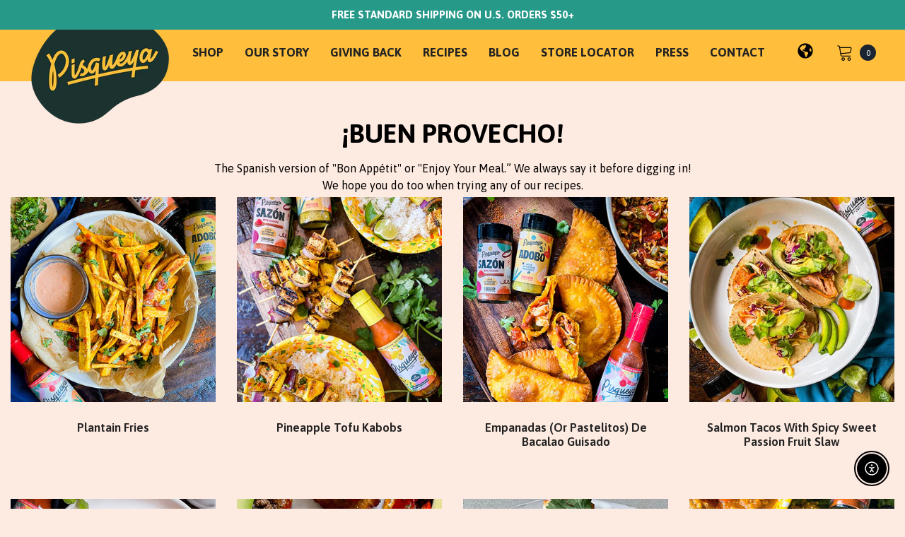

--- FILE ---
content_type: text/html; charset=utf-8
request_url: https://pisqueya.com/en-ca/blogs/recipes?page=2
body_size: 60487
content:
<!doctype html>
<html class="no-js" lang="en">
    <head>
      <meta name="facebook-domain-verification" content="bvfkbnz5i5b0pywe5l98ovz7uryedl" />
        <meta charset="utf-8">
        <meta http-equiv="X-UA-Compatible" content="IE=edge">
        <meta name="viewport" content="width=device-width,initial-scale=1">
        <meta name="theme-color" content="">
        <link rel="canonical" href="https://pisqueya.com/en-ca/blogs/recipes?page=2">
        <link rel="canonical" href="https://pisqueya.com/en-ca/blogs/recipes?page=2" canonical-shop-url="https://pisqueya.com/"><link rel="shortcut icon" href="//pisqueya.com/cdn/shop/files/Sello_Amarillo_32x32.png?v=1652884563" type="image/png"><link rel="preconnect" href="https://cdn.shopify.com" crossorigin>
        <title>
            Recipes
 &ndash; Page 2 &ndash; Pisqueya</title>
        
        

<meta property="og:site_name" content="Pisqueya">
<meta property="og:url" content="https://pisqueya.com/en-ca/blogs/recipes?page=2">
<meta property="og:title" content="Recipes">
<meta property="og:type" content="website">
<meta property="og:description" content="Pisqueya is a Latinx - American food brand, rooted in family, that makes Caribbean inspired hot sauces, adobo seasoning and bbq sauce."><meta property="og:image" content="http://pisqueya.com/cdn/shop/files/pisqueya-family-header-2_59cb7708-1f2e-4e97-8a92-e0dcba66ebdb.jpg?v=1662042871">
  <meta property="og:image:secure_url" content="https://pisqueya.com/cdn/shop/files/pisqueya-family-header-2_59cb7708-1f2e-4e97-8a92-e0dcba66ebdb.jpg?v=1662042871">
  <meta property="og:image:width" content="1200">
  <meta property="og:image:height" content="798"><meta name="twitter:card" content="summary_large_image">
<meta name="twitter:title" content="Recipes">
<meta name="twitter:description" content="Pisqueya is a Latinx - American food brand, rooted in family, that makes Caribbean inspired hot sauces, adobo seasoning and bbq sauce.">

        <script>window.performance && window.performance.mark && window.performance.mark('shopify.content_for_header.start');</script><meta name="google-site-verification" content="8Y8bfHkfevEite2bRG35EEMwRre4lAgMRNvFcXW8O8g">
<meta id="shopify-digital-wallet" name="shopify-digital-wallet" content="/56669634633/digital_wallets/dialog">
<meta name="shopify-checkout-api-token" content="22e208b3ad9df6cbf41f3503f19d80c3">
<meta id="in-context-paypal-metadata" data-shop-id="56669634633" data-venmo-supported="false" data-environment="production" data-locale="en_US" data-paypal-v4="true" data-currency="USD">
<link rel="alternate" type="application/atom+xml" title="Feed" href="/en-ca/blogs/recipes.atom" />
<link rel="prev" href="/en-ca/blogs/recipes?page=1">
<link rel="next" href="/en-ca/blogs/recipes?page=3">
<link rel="alternate" hreflang="x-default" href="https://pisqueya.com/blogs/recipes?page=2">
<link rel="alternate" hreflang="en" href="https://pisqueya.com/blogs/recipes?page=2">
<link rel="alternate" hreflang="es" href="https://pisqueya.com/es/blogs/recipes?page=2">
<link rel="alternate" hreflang="en-CA" href="https://pisqueya.com/en-ca/blogs/recipes?page=2">
<script async="async" src="/checkouts/internal/preloads.js?locale=en-CA"></script>
<link rel="preconnect" href="https://shop.app" crossorigin="anonymous">
<script async="async" src="https://shop.app/checkouts/internal/preloads.js?locale=en-CA&shop_id=56669634633" crossorigin="anonymous"></script>
<script id="apple-pay-shop-capabilities" type="application/json">{"shopId":56669634633,"countryCode":"US","currencyCode":"USD","merchantCapabilities":["supports3DS"],"merchantId":"gid:\/\/shopify\/Shop\/56669634633","merchantName":"Pisqueya","requiredBillingContactFields":["postalAddress","email"],"requiredShippingContactFields":["postalAddress","email"],"shippingType":"shipping","supportedNetworks":["visa","masterCard","amex","discover","elo","jcb"],"total":{"type":"pending","label":"Pisqueya","amount":"1.00"},"shopifyPaymentsEnabled":true,"supportsSubscriptions":true}</script>
<script id="shopify-features" type="application/json">{"accessToken":"22e208b3ad9df6cbf41f3503f19d80c3","betas":["rich-media-storefront-analytics"],"domain":"pisqueya.com","predictiveSearch":true,"shopId":56669634633,"locale":"en"}</script>
<script>var Shopify = Shopify || {};
Shopify.shop = "pisqueya.myshopify.com";
Shopify.locale = "en";
Shopify.currency = {"active":"USD","rate":"1.0"};
Shopify.country = "CA";
Shopify.theme = {"name":"Halo BK Ella-6.2.3-theme-source","id":129339949129,"schema_name":"Ella","schema_version":"6.2.3","theme_store_id":null,"role":"main"};
Shopify.theme.handle = "null";
Shopify.theme.style = {"id":null,"handle":null};
Shopify.cdnHost = "pisqueya.com/cdn";
Shopify.routes = Shopify.routes || {};
Shopify.routes.root = "/en-ca/";</script>
<script type="module">!function(o){(o.Shopify=o.Shopify||{}).modules=!0}(window);</script>
<script>!function(o){function n(){var o=[];function n(){o.push(Array.prototype.slice.apply(arguments))}return n.q=o,n}var t=o.Shopify=o.Shopify||{};t.loadFeatures=n(),t.autoloadFeatures=n()}(window);</script>
<script>
  window.ShopifyPay = window.ShopifyPay || {};
  window.ShopifyPay.apiHost = "shop.app\/pay";
  window.ShopifyPay.redirectState = null;
</script>
<script id="shop-js-analytics" type="application/json">{"pageType":"blog"}</script>
<script defer="defer" async type="module" src="//pisqueya.com/cdn/shopifycloud/shop-js/modules/v2/client.init-shop-cart-sync_C5BV16lS.en.esm.js"></script>
<script defer="defer" async type="module" src="//pisqueya.com/cdn/shopifycloud/shop-js/modules/v2/chunk.common_CygWptCX.esm.js"></script>
<script type="module">
  await import("//pisqueya.com/cdn/shopifycloud/shop-js/modules/v2/client.init-shop-cart-sync_C5BV16lS.en.esm.js");
await import("//pisqueya.com/cdn/shopifycloud/shop-js/modules/v2/chunk.common_CygWptCX.esm.js");

  window.Shopify.SignInWithShop?.initShopCartSync?.({"fedCMEnabled":true,"windoidEnabled":true});

</script>
<script>
  window.Shopify = window.Shopify || {};
  if (!window.Shopify.featureAssets) window.Shopify.featureAssets = {};
  window.Shopify.featureAssets['shop-js'] = {"shop-cart-sync":["modules/v2/client.shop-cart-sync_ZFArdW7E.en.esm.js","modules/v2/chunk.common_CygWptCX.esm.js"],"init-fed-cm":["modules/v2/client.init-fed-cm_CmiC4vf6.en.esm.js","modules/v2/chunk.common_CygWptCX.esm.js"],"shop-button":["modules/v2/client.shop-button_tlx5R9nI.en.esm.js","modules/v2/chunk.common_CygWptCX.esm.js"],"shop-cash-offers":["modules/v2/client.shop-cash-offers_DOA2yAJr.en.esm.js","modules/v2/chunk.common_CygWptCX.esm.js","modules/v2/chunk.modal_D71HUcav.esm.js"],"init-windoid":["modules/v2/client.init-windoid_sURxWdc1.en.esm.js","modules/v2/chunk.common_CygWptCX.esm.js"],"shop-toast-manager":["modules/v2/client.shop-toast-manager_ClPi3nE9.en.esm.js","modules/v2/chunk.common_CygWptCX.esm.js"],"init-shop-email-lookup-coordinator":["modules/v2/client.init-shop-email-lookup-coordinator_B8hsDcYM.en.esm.js","modules/v2/chunk.common_CygWptCX.esm.js"],"init-shop-cart-sync":["modules/v2/client.init-shop-cart-sync_C5BV16lS.en.esm.js","modules/v2/chunk.common_CygWptCX.esm.js"],"avatar":["modules/v2/client.avatar_BTnouDA3.en.esm.js"],"pay-button":["modules/v2/client.pay-button_FdsNuTd3.en.esm.js","modules/v2/chunk.common_CygWptCX.esm.js"],"init-customer-accounts":["modules/v2/client.init-customer-accounts_DxDtT_ad.en.esm.js","modules/v2/client.shop-login-button_C5VAVYt1.en.esm.js","modules/v2/chunk.common_CygWptCX.esm.js","modules/v2/chunk.modal_D71HUcav.esm.js"],"init-shop-for-new-customer-accounts":["modules/v2/client.init-shop-for-new-customer-accounts_ChsxoAhi.en.esm.js","modules/v2/client.shop-login-button_C5VAVYt1.en.esm.js","modules/v2/chunk.common_CygWptCX.esm.js","modules/v2/chunk.modal_D71HUcav.esm.js"],"shop-login-button":["modules/v2/client.shop-login-button_C5VAVYt1.en.esm.js","modules/v2/chunk.common_CygWptCX.esm.js","modules/v2/chunk.modal_D71HUcav.esm.js"],"init-customer-accounts-sign-up":["modules/v2/client.init-customer-accounts-sign-up_CPSyQ0Tj.en.esm.js","modules/v2/client.shop-login-button_C5VAVYt1.en.esm.js","modules/v2/chunk.common_CygWptCX.esm.js","modules/v2/chunk.modal_D71HUcav.esm.js"],"shop-follow-button":["modules/v2/client.shop-follow-button_Cva4Ekp9.en.esm.js","modules/v2/chunk.common_CygWptCX.esm.js","modules/v2/chunk.modal_D71HUcav.esm.js"],"checkout-modal":["modules/v2/client.checkout-modal_BPM8l0SH.en.esm.js","modules/v2/chunk.common_CygWptCX.esm.js","modules/v2/chunk.modal_D71HUcav.esm.js"],"lead-capture":["modules/v2/client.lead-capture_Bi8yE_yS.en.esm.js","modules/v2/chunk.common_CygWptCX.esm.js","modules/v2/chunk.modal_D71HUcav.esm.js"],"shop-login":["modules/v2/client.shop-login_D6lNrXab.en.esm.js","modules/v2/chunk.common_CygWptCX.esm.js","modules/v2/chunk.modal_D71HUcav.esm.js"],"payment-terms":["modules/v2/client.payment-terms_CZxnsJam.en.esm.js","modules/v2/chunk.common_CygWptCX.esm.js","modules/v2/chunk.modal_D71HUcav.esm.js"]};
</script>
<script>(function() {
  var isLoaded = false;
  function asyncLoad() {
    if (isLoaded) return;
    isLoaded = true;
    var urls = ["https:\/\/cdn.one.store\/javascript\/dist\/1.0\/jcr-widget.js?account_id=shopify:pisqueya.myshopify.com\u0026shop=pisqueya.myshopify.com","https:\/\/static.rechargecdn.com\/assets\/js\/widget.min.js?shop=pisqueya.myshopify.com","https:\/\/static.shareasale.com\/json\/shopify\/shareasale-tracking.js?sasmid=160565\u0026ssmtid=19038\u0026shop=pisqueya.myshopify.com"];
    for (var i = 0; i < urls.length; i++) {
      var s = document.createElement('script');
      s.type = 'text/javascript';
      s.async = true;
      s.src = urls[i];
      var x = document.getElementsByTagName('script')[0];
      x.parentNode.insertBefore(s, x);
    }
  };
  if(window.attachEvent) {
    window.attachEvent('onload', asyncLoad);
  } else {
    window.addEventListener('load', asyncLoad, false);
  }
})();</script>
<script id="__st">var __st={"a":56669634633,"offset":-18000,"reqid":"9769eaaa-ca11-438b-9c9b-fcb8ff6dd644-1768695924","pageurl":"pisqueya.com\/en-ca\/blogs\/recipes?page=2","s":"blogs-79188492361","u":"2367f34ea8df","p":"blog","rtyp":"blog","rid":79188492361};</script>
<script>window.ShopifyPaypalV4VisibilityTracking = true;</script>
<script id="captcha-bootstrap">!function(){'use strict';const t='contact',e='account',n='new_comment',o=[[t,t],['blogs',n],['comments',n],[t,'customer']],c=[[e,'customer_login'],[e,'guest_login'],[e,'recover_customer_password'],[e,'create_customer']],r=t=>t.map((([t,e])=>`form[action*='/${t}']:not([data-nocaptcha='true']) input[name='form_type'][value='${e}']`)).join(','),a=t=>()=>t?[...document.querySelectorAll(t)].map((t=>t.form)):[];function s(){const t=[...o],e=r(t);return a(e)}const i='password',u='form_key',d=['recaptcha-v3-token','g-recaptcha-response','h-captcha-response',i],f=()=>{try{return window.sessionStorage}catch{return}},m='__shopify_v',_=t=>t.elements[u];function p(t,e,n=!1){try{const o=window.sessionStorage,c=JSON.parse(o.getItem(e)),{data:r}=function(t){const{data:e,action:n}=t;return t[m]||n?{data:e,action:n}:{data:t,action:n}}(c);for(const[e,n]of Object.entries(r))t.elements[e]&&(t.elements[e].value=n);n&&o.removeItem(e)}catch(o){console.error('form repopulation failed',{error:o})}}const l='form_type',E='cptcha';function T(t){t.dataset[E]=!0}const w=window,h=w.document,L='Shopify',v='ce_forms',y='captcha';let A=!1;((t,e)=>{const n=(g='f06e6c50-85a8-45c8-87d0-21a2b65856fe',I='https://cdn.shopify.com/shopifycloud/storefront-forms-hcaptcha/ce_storefront_forms_captcha_hcaptcha.v1.5.2.iife.js',D={infoText:'Protected by hCaptcha',privacyText:'Privacy',termsText:'Terms'},(t,e,n)=>{const o=w[L][v],c=o.bindForm;if(c)return c(t,g,e,D).then(n);var r;o.q.push([[t,g,e,D],n]),r=I,A||(h.body.append(Object.assign(h.createElement('script'),{id:'captcha-provider',async:!0,src:r})),A=!0)});var g,I,D;w[L]=w[L]||{},w[L][v]=w[L][v]||{},w[L][v].q=[],w[L][y]=w[L][y]||{},w[L][y].protect=function(t,e){n(t,void 0,e),T(t)},Object.freeze(w[L][y]),function(t,e,n,w,h,L){const[v,y,A,g]=function(t,e,n){const i=e?o:[],u=t?c:[],d=[...i,...u],f=r(d),m=r(i),_=r(d.filter((([t,e])=>n.includes(e))));return[a(f),a(m),a(_),s()]}(w,h,L),I=t=>{const e=t.target;return e instanceof HTMLFormElement?e:e&&e.form},D=t=>v().includes(t);t.addEventListener('submit',(t=>{const e=I(t);if(!e)return;const n=D(e)&&!e.dataset.hcaptchaBound&&!e.dataset.recaptchaBound,o=_(e),c=g().includes(e)&&(!o||!o.value);(n||c)&&t.preventDefault(),c&&!n&&(function(t){try{if(!f())return;!function(t){const e=f();if(!e)return;const n=_(t);if(!n)return;const o=n.value;o&&e.removeItem(o)}(t);const e=Array.from(Array(32),(()=>Math.random().toString(36)[2])).join('');!function(t,e){_(t)||t.append(Object.assign(document.createElement('input'),{type:'hidden',name:u})),t.elements[u].value=e}(t,e),function(t,e){const n=f();if(!n)return;const o=[...t.querySelectorAll(`input[type='${i}']`)].map((({name:t})=>t)),c=[...d,...o],r={};for(const[a,s]of new FormData(t).entries())c.includes(a)||(r[a]=s);n.setItem(e,JSON.stringify({[m]:1,action:t.action,data:r}))}(t,e)}catch(e){console.error('failed to persist form',e)}}(e),e.submit())}));const S=(t,e)=>{t&&!t.dataset[E]&&(n(t,e.some((e=>e===t))),T(t))};for(const o of['focusin','change'])t.addEventListener(o,(t=>{const e=I(t);D(e)&&S(e,y())}));const B=e.get('form_key'),M=e.get(l),P=B&&M;t.addEventListener('DOMContentLoaded',(()=>{const t=y();if(P)for(const e of t)e.elements[l].value===M&&p(e,B);[...new Set([...A(),...v().filter((t=>'true'===t.dataset.shopifyCaptcha))])].forEach((e=>S(e,t)))}))}(h,new URLSearchParams(w.location.search),n,t,e,['guest_login'])})(!0,!0)}();</script>
<script integrity="sha256-4kQ18oKyAcykRKYeNunJcIwy7WH5gtpwJnB7kiuLZ1E=" data-source-attribution="shopify.loadfeatures" defer="defer" src="//pisqueya.com/cdn/shopifycloud/storefront/assets/storefront/load_feature-a0a9edcb.js" crossorigin="anonymous"></script>
<script crossorigin="anonymous" defer="defer" src="//pisqueya.com/cdn/shopifycloud/storefront/assets/shopify_pay/storefront-65b4c6d7.js?v=20250812"></script>
<script data-source-attribution="shopify.dynamic_checkout.dynamic.init">var Shopify=Shopify||{};Shopify.PaymentButton=Shopify.PaymentButton||{isStorefrontPortableWallets:!0,init:function(){window.Shopify.PaymentButton.init=function(){};var t=document.createElement("script");t.src="https://pisqueya.com/cdn/shopifycloud/portable-wallets/latest/portable-wallets.en.js",t.type="module",document.head.appendChild(t)}};
</script>
<script data-source-attribution="shopify.dynamic_checkout.buyer_consent">
  function portableWalletsHideBuyerConsent(e){var t=document.getElementById("shopify-buyer-consent"),n=document.getElementById("shopify-subscription-policy-button");t&&n&&(t.classList.add("hidden"),t.setAttribute("aria-hidden","true"),n.removeEventListener("click",e))}function portableWalletsShowBuyerConsent(e){var t=document.getElementById("shopify-buyer-consent"),n=document.getElementById("shopify-subscription-policy-button");t&&n&&(t.classList.remove("hidden"),t.removeAttribute("aria-hidden"),n.addEventListener("click",e))}window.Shopify?.PaymentButton&&(window.Shopify.PaymentButton.hideBuyerConsent=portableWalletsHideBuyerConsent,window.Shopify.PaymentButton.showBuyerConsent=portableWalletsShowBuyerConsent);
</script>
<script data-source-attribution="shopify.dynamic_checkout.cart.bootstrap">document.addEventListener("DOMContentLoaded",(function(){function t(){return document.querySelector("shopify-accelerated-checkout-cart, shopify-accelerated-checkout")}if(t())Shopify.PaymentButton.init();else{new MutationObserver((function(e,n){t()&&(Shopify.PaymentButton.init(),n.disconnect())})).observe(document.body,{childList:!0,subtree:!0})}}));
</script>
<link id="shopify-accelerated-checkout-styles" rel="stylesheet" media="screen" href="https://pisqueya.com/cdn/shopifycloud/portable-wallets/latest/accelerated-checkout-backwards-compat.css" crossorigin="anonymous">
<style id="shopify-accelerated-checkout-cart">
        #shopify-buyer-consent {
  margin-top: 1em;
  display: inline-block;
  width: 100%;
}

#shopify-buyer-consent.hidden {
  display: none;
}

#shopify-subscription-policy-button {
  background: none;
  border: none;
  padding: 0;
  text-decoration: underline;
  font-size: inherit;
  cursor: pointer;
}

#shopify-subscription-policy-button::before {
  box-shadow: none;
}

      </style>
<script id="sections-script" data-sections="header-02" defer="defer" src="//pisqueya.com/cdn/shop/t/13/compiled_assets/scripts.js?v=3345"></script>
<script>window.performance && window.performance.mark && window.performance.mark('shopify.content_for_header.end');</script>

        <style>
    @import url('https://fonts.googleapis.com/css?family=Asap:300,300i,400,400i,500,500i,600,600i,700,700i,800,800i&display=swap');
                

          
                    
          
    

    :root {
        /* Settings Body */
        
            --font-body-family: Asap;
        
        --font-body-size: 15px;
        --font-body-weight: 400;
        --body-line-height: 24px;
        --body-letter-spacing: 0;

        /* Settings Heading */
        
            --font-heading-family: Asap;
        
        --font-heading-size: 24px;
        --font-heading-weight: 700;
        --font-heading-style: normal;
        --heading-line-height: 17px;
        --heading-letter-spacing: 0;
        --heading-text-transform: none;
        --heading-border-height: 1px;

        /* Settings Navigation */
        /* Menu Lv1 */
        
            --font-menu-lv1-family: Asap;
        
        --font-menu-lv1-size: 17px;
        --font-menu-lv1-weight: 700;
        --menu-lv1-line-height: 14px;
        --menu-lv1-letter-spacing: 0;
        --menu-lv1-text-transform: none;

        /* Menu Lv2 */
        
            --font-menu-lv2-family: Asap;
        
        --font-menu-lv2-size: 15px;
        --font-menu-lv2-weight: 400;
        --menu-lv2-line-height: 24px;
        --menu-lv2-letter-spacing: 0;
        --menu-lv2-text-transform: capitalize;

        /* Menu Lv3 */
        
            --font-menu-lv3-family: Asap;
        
        --font-menu-lv3-size: 15px;
        --font-menu-lv3-weight: 400;
        --menu-lv3-line-height: 24px;
        --menu-lv3-letter-spacing: 0;
        --menu-lv3-text-transform: capitalize;

        /* Mega Menu Lv2 */
        
            --font-mega-menu-lv2-family: Asap;
        
        --font-mega-menu-lv2-size: 15px;
        --font-mega-menu-lv2-weight: 600;
        --font-mega-menu-lv2-style: normal;
        --mega-menu-lv2-line-height: 22px;
        --mega-menu-lv2-letter-spacing: 0;
        --mega-menu-lv2-text-transform: capitalize;

        /* Mega Menu Lv3 */
        
            --font-mega-menu-lv3-family: Asap;
        
        --font-mega-menu-lv3-size: 15px;
        --font-mega-menu-lv3-weight: 400;
        --mega-menu-lv3-line-height: 24px;
        --mega-menu-lv3-letter-spacing: 0;
        --mega-menu-lv3-text-transform: capitalize;

        /* Product Card Title */--product-title-font: Asap;--product-title-font-size : 16px;
        --product-title-font-weight : 500;
        --product-title-line-height: 28px;
        --product-title-letter-spacing: 0;
        --product-title-line-text : full;
        --product-title-text-transform : capitalize;
        --product-title-margin-bottom: 8px;

        /* Product Card Vendor */--product-vendor-font: Asap;--product-vendor-font-size : 13px;
        --product-vendor-font-weight : 400;
        --product-vendor-font-style : normal;
        --product-vendor-line-height: 20px;
        --product-vendor-letter-spacing: 0;
        --product-vendor-text-transform : uppercase;
        --product-vendor-margin-bottom: 3px;

        /* Product Card Price */--product-price-font: Asap;--product-price-font-size : 15px;
        --product-price-font-weight : 700;
        --product-price-line-height: 22px;
        --product-price-letter-spacing: 0;
        --product-price-margin-top: 6px;
        --product-price-margin-bottom: 13px;

        /* Product Card Badge */--badge-font: Asap;--badge-font-size : 13px;
        --badge-font-weight : 400;
        --badge-text-transform : capitalize;
        --badge-letter-spacing: 0;
        --badge-line-height: 20px;
        --badge-border-radius: 0px;
        --badge-padding-top: 2px;
        --badge-padding-bottom: 2px;
        --badge-padding-left-right: 10px;
        --badge-postion-top: 0px;
        --badge-postion-left-right: 0px;

        /* Product Quickview */
        --product-quickview-font-size : 13px;
        --product-quickview-line-height: 22px;
        --product-quickview-border-radius: 3px;
        --product-quickview-padding-top: 2px;
        --product-quickview-padding-bottom: 2px;
        --product-quickview-padding-left-right: 19px;
        --product-quickview-sold-out-product: #e95144;--product-quickview-box-shadow: 0 1px 3px #0003;/* Blog Card Tile */--blog-title-font: Asap;--blog-title-font-size : 18px;
        --blog-title-font-weight : 700;
        --blog-title-line-height: 36px;
        --blog-title-letter-spacing: 0;
        --blog-title-text-transform : capitalize;

        /* Blog Card Info (Date, Author) */--blog-info-font: Asap;--blog-info-font-size : 12px;
        --blog-info-font-weight : 400;
        --blog-info-line-height: 22px;
        --blog-info-letter-spacing: 0;
        --blog-info-text-transform : none;

        /* Button 1 */--btn-1-font-family: Asap;--btn-1-font-size: 15px;
        --btn-1-font-weight: 600;
        --btn-1-text-transform: uppercase;
        --btn-1-line-height: 26px;
        --btn-1-letter-spacing: 0;
        --btn-1-text-align: center;
        --btn-1-border-radius: 3px;
        --btn-1-border-width: 1px;
        --btn-1-border-style: solid;
        --btn-1-padding-top: 10px;
        --btn-1-padding-bottom: 11px;
        --btn-1-horizontal-length: 0px;
        --btn-1-vertical-length: 0px;
        --btn-1-blur-radius: 0px;
        --btn-1-spread: 0px;
        
        
        
        
            --btn-1-inset: ;
        

        /* Button 2 */--btn-2-font-family: Asap;--btn-2-font-size: 16px;
        --btn-2-font-weight: 700;
        --btn-2-text-transform: uppercase;
        --btn-2-line-height: 24px;
        --btn-2-letter-spacing: .05em;
        --btn-2-text-align: center;
        --btn-2-border-radius: 0px;
        --btn-2-border-width: 1px;
        --btn-2-border-style: solid;
        --btn-2-padding-top: 20px;
        --btn-2-padding-bottom: 20px;
        --btn-2-horizontal-length: 0px;
        --btn-2-vertical-length: 0px;
        --btn-2-blur-radius: 0px;
        --btn-2-spread: 0px;
        
        
        
        
            --btn-2-inset: ;
        

        /* Button 3 */--btn-3-font-family: Asap;--btn-3-font-size: 15px;
        --btn-3-font-weight: 600;
        --btn-3-text-transform: uppercase;
        --btn-3-line-height: 24px;
        --btn-3-letter-spacing: 0;
        --btn-3-text-align: center;
        --btn-3-border-radius: 3px;
        --btn-3-border-width: 1px;
        --btn-3-border-style: solid;
        --btn-3-padding-top: 12px;
        --btn-3-padding-bottom: 12px;
        --btn-3-horizontal-length: 0px;
        --btn-3-vertical-length: 0px;
        --btn-3-blur-radius: 0px;
        --btn-3-spread: 0px;
        
        
        

        
            --btn-3-inset: ;
        

        /* Footer Heading */--footer-heading-font-family: Asap;--footer-heading-font-size : 18px;
        --footer-heading-font-weight : 700;
        --footer-heading-line-height : 28px;
        --footer-heading-letter-spacing : ;
        --footer-heading-text-transform : none;

        /* Footer Link */--footer-link-font-family: Asap;--footer-link-font-size : 15px;
        --footer-link-font-weight : 400;
        --footer-link-line-height : 34px;
        --footer-link-letter-spacing : 0;
        --footer-link-text-transform : none;

        /* Page Title */
        
            --font-page-title-family: Asap;
        
        --font-page-title-size: 32px;
        --font-page-title-weight: 700;
        --font-page-title-style: normal;
        --page-title-line-height: 20px;
        --page-title-letter-spacing: .02em;
        --page-title-text-transform: uppercase;

        /* Font Product Tab Title */
        --font-tab-type-1: Asap;
        --font-tab-type-2: Asap;

        /* Text Size */
        --text-size-font-size : 10px;
        --text-size-font-weight : 400;
        --text-size-line-height : 22px;
        --text-size-letter-spacing : 0;
        --text-size-text-transform : uppercase;
        --text-size-color : #787878;

        /* Font Weight */
        --font-weight-normal: 400;
        --font-weight-medium: 500;
        --font-weight-semibold: 600;
        --font-weight-bold: 700;
        --font-weight-bolder: 800;
        --font-weight-black: 900;

        /* Radio Button */
        --form-label-checkbox-before-bg: #fff;
        --form-label-checkbox-before-border: #cecece;
        --form-label-checkbox-before-bg-checked: #000;

        /* Conatiner */
        --header-custom-width-container: 1800px;
        --body-custom-width-container: 1800px;
        --footer-custom-width-container: 1800px;

        /* Layout Boxed */
        --color-background-layout-boxed: rgba(0,0,0,0);/* Arrow */
        --position-horizontal-slick-arrow: 15px;

        /* General Color*/
        --color-text: #232323;
        --color-text2: #969696;
        --color-global: #232323;
        --color-white: #FFFFFF;
        --color-grey: #868686;
        --color-black: #202020;
        --color-base-text-rgb: 35, 35, 35;
        --color-base-text2-rgb: 150, 150, 150;
        --color-background: #fdeae1;
        --color-background-rgb: 253, 234, 225;
        --color-background-overylay: rgba(253, 234, 225, 0.9);
        --color-base-accent-text: ;
        --color-base-accent-1: ;
        --color-base-accent-2: ;
        --color-link: #232323;
        --color-link-hover: #232323;
        --color-error: #D93333;
        --color-error-bg: #FCEEEE;
        --color-success: #5A5A5A;
        --color-success-bg: #DFF0D8;
        --color-info: #202020;
        --color-info-bg: #FFF2DD;
        --color-link-underline: rgba(35, 35, 35, 0.5);

        --color-breadcrumb: #999999;
        --colors-breadcrumb-hover: #232323;
        --colors-breadcrumb-active: #999999;

        --border-global: #e6e6e6;
        --bg-global: rgba(0,0,0,0);

        --bg-planceholder: #fafafa;

        --color-warning: #fff;
        --bg-warning: #e0b252;

        --color-background-10 : #e7d6ce;
        --color-background-20 : #d1c2bb;
        --color-background-30 : #bcaea8;
        --color-background-50 : #908782;
        --color-background-global : #908782;

        /* Arrow Color */
        --arrow-color: #191919;
        --arrow-background-color: #ffffff;
        --arrow-border-color: #d4d5d7;
        --arrow-color-hover: #191919;
        --arrow-background-color-hover: #ffcc00;
        --arrow-border-color-hover: #ffcc00;

        --arrow-width: 50px;
        --arrow-height: 50px;
        --arrow-size: 55px;
        --arrow-size-icon: 20px;
        --arrow-border-radius: 6%;
        --arrow-border-width: 1px;

        /* Pagination Color */
        --pagination-item-color: #3c3c3c;
        --pagination-item-color-active: #3c3c3c;
        --pagination-item-bg-color: 
        #fff;
        --pagination-item-bg-color-active: #fff;
        --pagination-item-border-color: #fff;
        --pagination-item-border-color-active: #3c3c3c;

        --pagination-arrow-color: #3c3c3c;
        --pagination-arrow-color-active: #3c3c3c;
        --pagination-arrow-bg-color: #fff;
        --pagination-arrow-bg-color-active: #fff;
        --pagination-arrow-border-color: #fff;
        --pagination-arrow-border-color-active: #fff;

        /* Dots Color */
        --dots-color: rgba(0,0,0,0);
        --dots-border-color: #000000;
        --dots-color-active: #000000;
        --dots-border-color-active: #000000;
        --dots-style2-background-opacity: #00000020;
        --dots-width: 12px;
        --dots-height: 12px;

        /* Button Color */
        --btn-1-color: #000000;
        --btn-1-bg: #f7c662;
        --btn-1-border: #f7c662;
        --btn-1-color-hover: #000000;
        --btn-1-bg-hover: #ffffff;
        --btn-1-border-hover: #000000;

        --btn-2-color: #000000;
        --btn-2-bg: #ffffff;
        --btn-2-border: #000000;
        --btn-2-color-hover: #000000;
        --btn-2-bg-hover: #f7c662;
        --btn-2-border-hover: #f7c662;

        --btn-3-color: #FFFFFF;
        --btn-3-bg: #e9514b;
        --btn-3-border: #e9514b;
        --btn-3-color-hover: #ffffff;
        --btn-3-bg-hover: #e9514b;
        --btn-3-border-hover: #e9514b;

        --anchor-transition: all ease .3s;
        --bg-white: #ffffff;
        --bg-black: #000000;
        --bg-grey: #808080;
        --icon: var(--color-text);
        --text-cart: #3c3c3c;
        --duration-short: 100ms;
        --duration-default: 350ms;
        --duration-long: 500ms;

        --form-input-bg: #ffffff;
        --form-input-border: #c7c7c7;
        --form-input-color: #232323;;
        --form-input-placeholder: #868686;
        --form-label: #232323;

        --new-badge-color: #ffffff;
        --new-badge-bg: #17bfc5;
        --sale-badge-color: #ffffff;
        --sale-badge-bg: #e85342;
        --sold-out-badge-color: #e85342;
        --sold-out-badge-bg: #ffffff;
        --custom-badge-color: #1e1e1e;
        --custom-badge-bg: #f7c662;
        --bundle-badge-color: #ffffff;
        --bundle-badge-bg: #1e1e1e;
        
        --product-title-color : #000000;
        --product-title-color-hover : #ff8b21;
        --product-vendor-color : #787878;
        --product-price-color : #000000;
        --product-sale-price-color : #000000;
        --product-compare-price-color : #787878;
        --product-review-full-color : #f8c646;
        --product-review-empty-color : #e4e4e4;
        --product-swatch-border : #cbcbcb;
        --product-swatch-border-active : #232323;
        --product-swatch-width : 40px;
        --product-swatch-height : 40px;
        --product-swatch-border-radius : 0px;
        --product-swatch-color-width : 40px;
        --product-swatch-color-height : 40px;
        --product-swatch-color-border-radius : 20px;
        --product-wishlist-color : #000000;
        --product-wishlist-bg : #fff;
        --product-wishlist-color-added : #c32f2f;
        --product-wishlist-bg-added : #ffffff;
        --product-compare-color : #000000;
        --product-compare-bg : #FFFFFF;
        --product-compare-color-added : #D12442;
        --product-compare-bg-added : #FFFFFF;
        --product-hot-stock-text-color : #d62828;
        --product-quick-view-color : #0b0335;
        --product-cart-image-fit : contain;

        
          --product-quick-view-bg : #ffffff;
        
        --product-quick-view-color-hover : #0b0335;
        --product-quick-view-bg-hover : #ffffff;

        --product-action-color : #000000;       
        --product-action-bg : rgba(0,0,0,0);
        --product-action-border : #000000;
        --product-action-color-hover : #ffffff;
        --product-action-bg-hover : #000000;
        --product-action-border-hover : #000000;

        /* Multilevel Category Filter */
        --color-label-multiLevel-categories: #232323;
        --bg-label-multiLevel-categories: #fff;
        --color-button-multiLevel-categories: #fff;
        --bg-button-multiLevel-categories: #ff8b21;
        --border-button-multiLevel-categories: #ff736b;
        --hover-color-button-multiLevel-categories: #fff;
        --hover-bg-button-multiLevel-categories: #ff8b21;--cart-item-bg : #fdeae1;
            --cart-item-border : #e8e8e8;
            --cart-item-border-width : 1px;
            --cart-item-border-style : solid;
            --free-shipping-height : 17px;
            --free-shipping-border-radius : 20px;
            --free-shipping-color : #727272;
            --free-shipping-bg : #ededed;
            --free-shipping-bg-1: #f44336;
            --free-shipping-bg-2: #ffc206;
            --free-shipping-bg-3: #69c69c;
            --free-shipping-bg-4: #69c69c;
            --free-shipping-min-height : 27.0px;
        

        --w-product-swatch-custom: 30px;
        --h-product-swatch-custom: 30px;
        --w-product-swatch-custom-mb: 20px;
        --h-product-swatch-custom-mb: 20px;
        --font-size-product-swatch-more: 12px;

        --swatch-border : #cbcbcb;
        --swatch-border-active : #232323;

        --variant-size: #232323;
        --variant-size-border: #e7e7e7;
        --variant-size-bg: rgba(0,0,0,0);
        --variant-size-hover: #ffffff;
        --variant-size-border-hover: #232323;
        --variant-size-bg-hover: #232323;

        --variant-bg : #ffffff;
        --variant-color : #232323;
        --variant-bg-active : #ffffff;
        --variant-color-active : #232323;

        /* Font Size Text Social */
        --fontsize-text-social: 12px;
        
        /* Sidebar Animation */
        --page-content-distance: 64px;
        --sidebar-content-distance: 40px;
        --button-transition-ease: cubic-bezier(.25,.46,.45,.94);

        /* Loading Spinner Color */
        --spinner-top-color: #fc0;
        --spinner-right-color: #4dd4c6;
        --spinner-bottom-color: #f00;
        --spinner-left-color: #f6f6f6;
    }
</style>

        <link href="//pisqueya.com/cdn/shop/t/13/assets/base.css?v=148322568341658345931710844785" rel="stylesheet" type="text/css" media="all" />
<link href="//pisqueya.com/cdn/shop/t/13/assets/custom.css?v=127114722079871816581765299888" rel="stylesheet" type="text/css" media="all" />
<script>document.documentElement.className = document.documentElement.className.replace('no-js', 'js');</script>

      <!-- Start tracking code for Dathic -->
      <script type="text/javascript" async="1">
        (function (p, l, o, w, i, n, g) {
          if (!p[i]) {
            p.GlobalSnowplowNamespace = p.GlobalSnowplowNamespace || [];
            p.GlobalSnowplowNamespace.push(i);
            p[i] = function () {
              (p[i].q = p[i].q || []).push(arguments);
            };
            p[i].q = p[i].q || [];
            n = l.createElement(o);
            g = l.getElementsByTagName(o)[0];
            n.async = 1;
            n.src = w;
            g.parentNode.insertBefore(n, g);
          }
        })(
          window,
          document,
          "script",
          "https://dathicstorelocator.s3.amazonaws.com/app/sp.js",
          "spDathic"
        );
      </script>
      
      <script>
        window.spDathic("newTracker", "pisqueya", "tag.dathic.com", {
            appId: "Pisqueya Home",
        });
        window.spDathic("trackPageView");
      </script>
      <!-- End tracking code for Dathic -->
    <!-- BEGIN app block: shopify://apps/gv-gift-card-app/blocks/app-embed/6aff52d6-7806-4565-a1ee-3e7e4cd23480 -->
<script>
  var gvl_is_gift_detail_page = '';
  var gvl_is_balace_page = '';
  window.gvlCustomerId = '';
  window.gvlCustomerName = '';
  window.gvlCustomerLastName = '';
  window.gvlCustomerFirstName = '';
  window.gvlShopId = '56669634633';
  window.gvlPageType = 'blog';
  let isFirstLoadViewCartDetailGV = false;
  let isFirstLoadGiftCardBalanceGV = false;
  if (window.location.pathname.includes("/gv-gift-card-detail") || gvl_is_gift_detail_page == 1) {
    loadViewCartDetailGV();
  }
  if (window.location.pathname.includes("/gv-gift-card-balance") || gvl_is_balace_page == 1) {
    loadGiftCardBalanceGV();
  }

  function loadViewCartDetailGV(){
    function logChangesViewCartDetailGV(mutations, observer){
      if(document.body && !isFirstLoadViewCartDetailGV){
        isFirstLoadViewCartDetailGV = true;
        observerViewCartDetailGV.disconnect();
        document.body.insertAdjacentHTML("beforeend", `
          <div id="gv-view-gift-card-detail-container" style="position: fixed; top: 0; left: 0; right: 0; bottom: 0; background: #FFF; z-index: 99999999999; display: block; width: 100%; height: 100%; overflow: auto;"></div>
        `);
      }
    }
    const observerViewCartDetailGV = new MutationObserver(logChangesViewCartDetailGV);
    observerViewCartDetailGV.observe(document.documentElement, { subtree: true, childList: true });
    setTimeout(function(){
      observerViewCartDetailGV.disconnect();
    }, 5000);
  }

  function loadGiftCardBalanceGV(){
    let headGiftCardBalanceGV = document.getElementsByTagName("head")[0];
    let styleGiftCardBalanceGV = document.createElement("style");
    styleGiftCardBalanceGV.type = "text/css";
    styleGiftCardBalanceGV.textContent = `
      main,#main-content{
        opacity: 0 !important;
      }
    `;
    headGiftCardBalanceGV.appendChild(styleGiftCardBalanceGV);
  }

</script>




<!-- END app block --><!-- BEGIN app block: shopify://apps/t-lab-ai-language-translate/blocks/custom_translations/b5b83690-efd4-434d-8c6a-a5cef4019faf --><!-- BEGIN app snippet: custom_translation_scripts --><script>
(()=>{var o=/\([0-9]+?\)$/,M=/\r?\n|\r|\t|\xa0|\u200B|\u200E|&nbsp;| /g,v=/<\/?[a-z][\s\S]*>/i,t=/^(https?:\/\/|\/\/)[^\s/$.?#].[^\s]*$/i,k=/\{\{\s*([a-zA-Z_]\w*)\s*\}\}/g,p=/\{\{\s*([a-zA-Z_]\w*)\s*\}\}/,r=/^(https:)?\/\/cdn\.shopify\.com\/(.+)\.(png|jpe?g|gif|webp|svgz?|bmp|tiff?|ico|avif)/i,e=/^(https:)?\/\/cdn\.shopify\.com/i,a=/\b(?:https?|ftp)?:?\/\/?[^\s\/]+\/[^\s]+\.(?:png|jpe?g|gif|webp|svgz?|bmp|tiff?|ico|avif)\b/i,I=/url\(['"]?(.*?)['"]?\)/,m="__label:",i=document.createElement("textarea"),u={t:["src","data-src","data-source","data-href","data-zoom","data-master","data-bg","base-src"],i:["srcset","data-srcset"],o:["href","data-href"],u:["href","data-href","data-src","data-zoom"]},g=new Set(["img","picture","button","p","a","input"]),h=16.67,s=function(n){return n.nodeType===Node.ELEMENT_NODE},c=function(n){return n.nodeType===Node.TEXT_NODE};function w(n){return r.test(n.trim())||a.test(n.trim())}function b(n){return(n=>(n=n.trim(),t.test(n)))(n)||e.test(n.trim())}var l=function(n){return!n||0===n.trim().length};function j(n){return i.innerHTML=n,i.value}function T(n){return A(j(n))}function A(n){return n.trim().replace(o,"").replace(M,"").trim()}var _=1e3;function D(n){n=n.trim().replace(M,"").replace(/&amp;/g,"&").replace(/&gt;/g,">").replace(/&lt;/g,"<").trim();return n.length>_?N(n):n}function E(n){return n.trim().toLowerCase().replace(/^https:/i,"")}function N(n){for(var t=5381,r=0;r<n.length;r++)t=(t<<5)+t^n.charCodeAt(r);return(t>>>0).toString(36)}function f(n){for(var t=document.createElement("template"),r=(t.innerHTML=n,["SCRIPT","IFRAME","OBJECT","EMBED","LINK","META"]),e=/^(on\w+|srcdoc|style)$/i,a=document.createTreeWalker(t.content,NodeFilter.SHOW_ELEMENT),i=a.nextNode();i;i=a.nextNode()){var o=i;if(r.includes(o.nodeName))o.remove();else for(var u=o.attributes.length-1;0<=u;--u)e.test(o.attributes[u].name)&&o.removeAttribute(o.attributes[u].name)}return t.innerHTML}function d(n,t,r){void 0===r&&(r=20);for(var e=n,a=0;e&&e.parentElement&&a<r;){for(var i=e.parentElement,o=0,u=t;o<u.length;o++)for(var s=u[o],c=0,l=s.l;c<l.length;c++){var f=l[c];switch(f.type){case"class":for(var d=0,v=i.classList;d<v.length;d++){var p=v[d];if(f.value.test(p))return s.label}break;case"id":if(i.id&&f.value.test(i.id))return s.label;break;case"attribute":if(i.hasAttribute(f.name)){if(!f.value)return s.label;var m=i.getAttribute(f.name);if(m&&f.value.test(m))return s.label}}}e=i,a++}return"unknown"}function y(n,t){var r,e,a;"function"==typeof window.fetch&&"AbortController"in window?(r=new AbortController,e=setTimeout(function(){return r.abort()},3e3),fetch(n,{credentials:"same-origin",signal:r.signal}).then(function(n){return clearTimeout(e),n.ok?n.json():Promise.reject(n)}).then(t).catch(console.error)):((a=new XMLHttpRequest).onreadystatechange=function(){4===a.readyState&&200===a.status&&t(JSON.parse(a.responseText))},a.open("GET",n,!0),a.timeout=3e3,a.send())}function O(){var l=/([^\s]+)\.(png|jpe?g|gif|webp|svgz?|bmp|tiff?|ico|avif)$/i,f=/_(\{width\}x*|\{width\}x\{height\}|\d{3,4}x\d{3,4}|\d{3,4}x|x\d{3,4}|pinco|icon|thumb|small|compact|medium|large|grande|original|master)(_crop_\w+)*(@[2-3]x)*(.progressive)*$/i,d=/^(https?|ftp|file):\/\//i;function r(n){var t,r="".concat(n.path).concat(n.v).concat(null!=(r=n.size)?r:"",".").concat(n.p);return n.m&&(r="".concat(n.path).concat(n.m,"/").concat(n.v).concat(null!=(t=n.size)?t:"",".").concat(n.p)),n.host&&(r="".concat(null!=(t=n.protocol)?t:"","//").concat(n.host).concat(r)),n.g&&(r+=n.g),r}return{h:function(n){var t=!0,r=(d.test(n)||n.startsWith("//")||(t=!1,n="https://example.com"+n),t);n.startsWith("//")&&(r=!1,n="https:"+n);try{new URL(n)}catch(n){return null}var e,a,i,o,u,s,n=new URL(n),c=n.pathname.split("/").filter(function(n){return n});return c.length<1||(a=c.pop(),e=null!=(e=c.pop())?e:null,null===(a=a.match(l)))?null:(s=a[1],a=a[2],i=s.match(f),o=s,(u=null)!==i&&(o=s.substring(0,i.index),u=i[0]),s=0<c.length?"/"+c.join("/")+"/":"/",{protocol:r?n.protocol:null,host:t?n.host:null,path:s,g:n.search,m:e,v:o,size:u,p:a,version:n.searchParams.get("v"),width:n.searchParams.get("width")})},T:r,S:function(n){return(n.m?"/".concat(n.m,"/"):"/").concat(n.v,".").concat(n.p)},M:function(n){return(n.m?"/".concat(n.m,"/"):"/").concat(n.v,".").concat(n.p,"?v=").concat(n.version||"0")},k:function(n,t){return r({protocol:t.protocol,host:t.host,path:t.path,g:t.g,m:t.m,v:t.v,size:n.size,p:t.p,version:t.version,width:t.width})}}}var x,S,C={},H={};function q(p,n){var m=new Map,g=new Map,i=new Map,r=new Map,e=new Map,a=new Map,o=new Map,u=function(n){return n.toLowerCase().replace(/[\s\W_]+/g,"")},s=new Set(n.A.map(u)),c=0,l=!1,f=!1,d=O();function v(n,t,r){s.has(u(n))||n&&t&&(r.set(n,t),l=!0)}function t(n,t){if(n&&n.trim()&&0!==m.size){var r=A(n),e=H[r];if(e&&(p.log("dictionary",'Overlapping text: "'.concat(n,'" related to html: "').concat(e,'"')),t)&&(n=>{if(n)for(var t=h(n.outerHTML),r=t._,e=(t.I||(r=0),n.parentElement),a=0;e&&a<5;){var i=h(e.outerHTML),o=i.I,i=i._;if(o){if(p.log("dictionary","Ancestor depth ".concat(a,": overlap score=").concat(i.toFixed(3),", base=").concat(r.toFixed(3))),r<i)return 1;if(i<r&&0<r)return}e=e.parentElement,a++}})(t))p.log("dictionary",'Skipping text translation for "'.concat(n,'" because an ancestor HTML translation exists'));else{e=m.get(r);if(e)return e;var a=n;if(a&&a.trim()&&0!==g.size){for(var i,o,u,s=g.entries(),c=s.next();!c.done;){var l=c.value[0],f=c.value[1],d=a.trim().match(l);if(d&&1<d.length){i=l,o=f,u=d;break}c=s.next()}if(i&&o&&u){var v=u.slice(1),t=o.match(k);if(t&&t.length===v.length)return t.reduce(function(n,t,r){return n.replace(t,v[r])},o)}}}}return null}function h(n){var r,e,a;return!n||!n.trim()||0===i.size?{I:null,_:0}:(r=D(n),a=0,(e=null)!=(n=i.get(r))?{I:n,_:1}:(i.forEach(function(n,t){-1!==t.indexOf(r)&&(t=r.length/t.length,a<t)&&(a=t,e=n)}),{I:e,_:a}))}function w(n){return n&&n.trim()&&0!==i.size&&(n=D(n),null!=(n=i.get(n)))?n:null}function b(n){if(n&&n.trim()&&0!==r.size){var t=E(n),t=r.get(t);if(t)return t;t=d.h(n);if(t){n=d.M(t).toLowerCase(),n=r.get(n);if(n)return n;n=d.S(t).toLowerCase(),t=r.get(n);if(t)return t}}return null}function T(n){return!n||!n.trim()||0===e.size||void 0===(n=e.get(A(n)))?null:n}function y(n){return!n||!n.trim()||0===a.size||void 0===(n=a.get(E(n)))?null:n}function x(n){var t;return!n||!n.trim()||0===o.size?null:null!=(t=o.get(A(n)))?t:(t=D(n),void 0!==(n=o.get(t))?n:null)}function S(){var n={j:m,D:g,N:i,O:r,C:e,H:a,q:o,L:l,R:c,F:C};return JSON.stringify(n,function(n,t){return t instanceof Map?Object.fromEntries(t.entries()):t})}return{J:function(n,t){v(n,t,m)},U:function(n,t){n&&t&&(n=new RegExp("^".concat(n,"$"),"s"),g.set(n,t),l=!0)},$:function(n,t){var r;n!==t&&(v((r=j(r=n).trim().replace(M,"").trim()).length>_?N(r):r,t,i),c=Math.max(c,n.length))},P:function(n,t){v(n,t,r),(n=d.h(n))&&(v(d.M(n).toLowerCase(),t,r),v(d.S(n).toLowerCase(),t,r))},G:function(n,t){v(n.replace("[img-alt]","").replace(M,"").trim(),t,e)},B:function(n,t){v(n,t,a)},W:function(n,t){f=!0,v(n,t,o)},V:function(){return p.log("dictionary","Translation dictionaries: ",S),i.forEach(function(n,r){m.forEach(function(n,t){r!==t&&-1!==r.indexOf(t)&&(C[t]=A(n),H[t]=r)})}),p.log("dictionary","appliedTextTranslations: ",JSON.stringify(C)),p.log("dictionary","overlappingTexts: ",JSON.stringify(H)),{L:l,Z:f,K:t,X:w,Y:b,nn:T,tn:y,rn:x}}}}function z(n,t,r){function f(n,t){t=n.split(t);return 2===t.length?t[1].trim()?t:[t[0]]:[n]}var d=q(r,t);return n.forEach(function(n){if(n){var c,l=n.name,n=n.value;if(l&&n){if("string"==typeof n)try{c=JSON.parse(n)}catch(n){return void r.log("dictionary","Invalid metafield JSON for "+l,function(){return String(n)})}else c=n;c&&Object.keys(c).forEach(function(e){if(e){var n,t,r,a=c[e];if(a)if(e!==a)if(l.includes("judge"))r=T(e),d.W(r,a);else if(e.startsWith("[img-alt]"))d.G(e,a);else if(e.startsWith("[img-src]"))n=E(e.replace("[img-src]","")),d.P(n,a);else if(v.test(e))d.$(e,a);else if(w(e))n=E(e),d.P(n,a);else if(b(e))r=E(e),d.B(r,a);else if("/"===(n=(n=e).trim())[0]&&"/"!==n[1]&&(r=E(e),d.B(r,a),r=T(e),d.J(r,a)),p.test(e))(s=(r=e).match(k))&&0<s.length&&(t=r.replace(/[-\/\\^$*+?.()|[\]]/g,"\\$&"),s.forEach(function(n){t=t.replace(n,"(.*)")}),d.U(t,a));else if(e.startsWith(m))r=a.replace(m,""),s=e.replace(m,""),d.J(T(s),r);else{if("product_tags"===l)for(var i=0,o=["_",":"];i<o.length;i++){var u=(n=>{if(e.includes(n)){var t=f(e,n),r=f(a,n);if(t.length===r.length)return t.forEach(function(n,t){n!==r[t]&&(d.J(T(n),r[t]),d.J(T("".concat(n,":")),"".concat(r[t],":")))}),{value:void 0}}})(o[i]);if("object"==typeof u)return u.value}var s=T(e);s!==a&&d.J(s,a)}}})}}}),d.V()}function L(y,x){var e=[{label:"judge-me",l:[{type:"class",value:/jdgm/i},{type:"id",value:/judge-me/i},{type:"attribute",name:"data-widget-name",value:/review_widget/i}]}],a=O();function S(r,n,e){n.forEach(function(n){var t=r.getAttribute(n);t&&(t=n.includes("href")?e.tn(t):e.K(t))&&r.setAttribute(n,t)})}function M(n,t,r){var e,a=n.getAttribute(t);a&&((e=i(a=E(a.split("&")[0]),r))?n.setAttribute(t,e):(e=r.tn(a))&&n.setAttribute(t,e))}function k(n,t,r){var e=n.getAttribute(t);e&&(e=((n,t)=>{var r=(n=n.split(",").filter(function(n){return null!=n&&""!==n.trim()}).map(function(n){var n=n.trim().split(/\s+/),t=n[0].split("?"),r=t[0],t=t[1],t=t?t.split("&"):[],e=((n,t)=>{for(var r=0;r<n.length;r++)if(t(n[r]))return n[r];return null})(t,function(n){return n.startsWith("v=")}),t=t.filter(function(n){return!n.startsWith("v=")}),n=n[1];return{url:r,version:e,en:t.join("&"),size:n}}))[0].url;if(r=i(r=n[0].version?"".concat(r,"?").concat(n[0].version):r,t)){var e=a.h(r);if(e)return n.map(function(n){var t=n.url,r=a.h(t);return r&&(t=a.k(r,e)),n.en&&(r=t.includes("?")?"&":"?",t="".concat(t).concat(r).concat(n.en)),t=n.size?"".concat(t," ").concat(n.size):t}).join(",")}})(e,r))&&n.setAttribute(t,e)}function i(n,t){var r=a.h(n);return null===r?null:(n=t.Y(n))?null===(n=a.h(n))?null:a.k(r,n):(n=a.S(r),null===(t=t.Y(n))||null===(n=a.h(t))?null:a.k(r,n))}function A(n,t,r){var e,a,i,o;r.an&&(e=n,a=r.on,u.o.forEach(function(n){var t=e.getAttribute(n);if(!t)return!1;!t.startsWith("/")||t.startsWith("//")||t.startsWith(a)||(t="".concat(a).concat(t),e.setAttribute(n,t))})),i=n,r=u.u.slice(),o=t,r.forEach(function(n){var t,r=i.getAttribute(n);r&&(w(r)?(t=o.Y(r))&&i.setAttribute(n,t):(t=o.tn(r))&&i.setAttribute(n,t))})}function _(t,r){var n,e,a,i,o;u.t.forEach(function(n){return M(t,n,r)}),u.i.forEach(function(n){return k(t,n,r)}),e="alt",a=r,(o=(n=t).getAttribute(e))&&((i=a.nn(o))?n.setAttribute(e,i):(i=a.K(o))&&n.setAttribute(e,i))}return{un:function(n){return!(!n||!s(n)||x.sn.includes((n=n).tagName.toLowerCase())||n.classList.contains("tl-switcher-container")||(n=n.parentNode)&&["SCRIPT","STYLE"].includes(n.nodeName.toUpperCase()))},cn:function(n){if(c(n)&&null!=(t=n.textContent)&&t.trim()){if(y.Z)if("judge-me"===d(n,e,5)){var t=y.rn(n.textContent);if(t)return void(n.textContent=j(t))}var r,t=y.K(n.textContent,n.parentElement||void 0);t&&(r=n.textContent.trim().replace(o,"").trim(),n.textContent=j(n.textContent.replace(r,t)))}},ln:function(n){if(!!l(n.textContent)||!n.innerHTML)return!1;if(y.Z&&"judge-me"===d(n,e,5)){var t=y.rn(n.innerHTML);if(t)return n.innerHTML=f(t),!0}t=y.X(n.innerHTML);return!!t&&(n.innerHTML=f(t),!0)},fn:function(n){var t,r,e,a,i,o,u,s,c,l;switch(S(n,["data-label","title"],y),n.tagName.toLowerCase()){case"span":S(n,["data-tooltip"],y);break;case"a":A(n,y,x);break;case"input":c=u=y,(l=(s=o=n).getAttribute("type"))&&("submit"===l||"button"===l)&&(l=s.getAttribute("value"),c=c.K(l))&&s.setAttribute("value",c),S(o,["placeholder"],u);break;case"textarea":S(n,["placeholder"],y);break;case"img":_(n,y);break;case"picture":for(var f=y,d=n.childNodes,v=0;v<d.length;v++){var p=d[v];if(p.tagName)switch(p.tagName.toLowerCase()){case"source":k(p,"data-srcset",f),k(p,"srcset",f);break;case"img":_(p,f)}}break;case"div":s=l=y,(u=o=c=n)&&(o=o.style.backgroundImage||o.getAttribute("data-bg")||"")&&"none"!==o&&(o=o.match(I))&&o[1]&&(o=o[1],s=s.Y(o))&&(u.style.backgroundImage='url("'.concat(s,'")')),a=c,i=l,["src","data-src","data-bg"].forEach(function(n){return M(a,n,i)}),["data-bgset"].forEach(function(n){return k(a,n,i)}),["data-href"].forEach(function(n){return S(a,[n],i)});break;case"button":r=y,(e=(t=n).getAttribute("value"))&&(r=r.K(e))&&t.setAttribute("value",r);break;case"iframe":e=y,(r=(t=n).getAttribute("src"))&&(e=e.tn(r))&&t.setAttribute("src",e);break;case"video":for(var m=n,g=y,h=["src"],w=0;w<h.length;w++){var b=h[w],T=m.getAttribute(b);T&&(T=g.tn(T))&&m.setAttribute(b,T)}}},getImageTranslation:function(n){return i(n,y)}}}function R(s,c,l){r=c.dn,e=new WeakMap;var r,e,a={add:function(n){var t=Date.now()+r;e.set(n,t)},has:function(n){var t=null!=(t=e.get(n))?t:0;return!(Date.now()>=t&&(e.delete(n),1))}},i=[],o=[],f=[],d=[],u=2*h,v=3*h;function p(n){var t,r,e;n&&(n.nodeType===Node.TEXT_NODE&&s.un(n.parentElement)?s.cn(n):s.un(n)&&(n=n,s.fn(n),t=g.has(n.tagName.toLowerCase())||(t=(t=n).getBoundingClientRect(),r=window.innerHeight||document.documentElement.clientHeight,e=window.innerWidth||document.documentElement.clientWidth,r=t.top<=r&&0<=t.top+t.height,e=t.left<=e&&0<=t.left+t.width,r&&e),a.has(n)||(t?i:o).push(n)))}function m(n){if(l.log("messageHandler","Processing element:",n),s.un(n)){var t=s.ln(n);if(a.add(n),!t){var r=n.childNodes;l.log("messageHandler","Child nodes:",r);for(var e=0;e<r.length;e++)p(r[e])}}}requestAnimationFrame(function n(){for(var t=performance.now();0<i.length;){var r=i.shift();if(r&&!a.has(r)&&m(r),performance.now()-t>=v)break}requestAnimationFrame(n)}),requestAnimationFrame(function n(){for(var t=performance.now();0<o.length;){var r=o.shift();if(r&&!a.has(r)&&m(r),performance.now()-t>=u)break}requestAnimationFrame(n)}),c.vn&&requestAnimationFrame(function n(){for(var t=performance.now();0<f.length;){var r=f.shift();if(r&&s.fn(r),performance.now()-t>=u)break}requestAnimationFrame(n)}),c.pn&&requestAnimationFrame(function n(){for(var t=performance.now();0<d.length;){var r=d.shift();if(r&&s.cn(r),performance.now()-t>=u)break}requestAnimationFrame(n)});var n={subtree:!0,childList:!0,attributes:c.vn,characterData:c.pn};new MutationObserver(function(n){l.log("observer","Observer:",n);for(var t=0;t<n.length;t++){var r=n[t];switch(r.type){case"childList":for(var e=r.addedNodes,a=0;a<e.length;a++)p(e[a]);var i=r.target.childNodes;if(i.length<=10)for(var o=0;o<i.length;o++)p(i[o]);break;case"attributes":var u=r.target;s.un(u)&&u&&f.push(u);break;case"characterData":c.pn&&(u=r.target)&&u.nodeType===Node.TEXT_NODE&&d.push(u)}}}).observe(document.documentElement,n)}void 0===window.TranslationLab&&(window.TranslationLab={}),window.TranslationLab.CustomTranslations=(x=(()=>{var a;try{a=window.localStorage.getItem("tlab_debug_mode")||null}catch(n){a=null}return{log:function(n,t){for(var r=[],e=2;e<arguments.length;e++)r[e-2]=arguments[e];!a||"observer"===n&&"all"===a||("all"===a||a===n||"custom"===n&&"custom"===a)&&(n=r.map(function(n){if("function"==typeof n)try{return n()}catch(n){return"Error generating parameter: ".concat(n.message)}return n}),console.log.apply(console,[t].concat(n)))}}})(),S=null,{init:function(n,t){n&&!n.isPrimaryLocale&&n.translationsMetadata&&n.translationsMetadata.length&&(0<(t=((n,t,r,e)=>{function a(n,t){for(var r=[],e=2;e<arguments.length;e++)r[e-2]=arguments[e];for(var a=0,i=r;a<i.length;a++){var o=i[a];if(o&&void 0!==o[n])return o[n]}return t}var i=window.localStorage.getItem("tlab_feature_options"),o=null;if(i)try{o=JSON.parse(i)}catch(n){e.log("dictionary","Invalid tlab_feature_options JSON",String(n))}var r=a("useMessageHandler",!0,o,i=r),u=a("messageHandlerCooldown",2e3,o,i),s=a("localizeUrls",!1,o,i),c=a("processShadowRoot",!1,o,i),l=a("attributesMutations",!1,o,i),f=a("processCharacterData",!1,o,i),d=a("excludedTemplates",[],o,i),o=a("phraseIgnoreList",[],o,i);return e.log("dictionary","useMessageHandler:",r),e.log("dictionary","messageHandlerCooldown:",u),e.log("dictionary","localizeUrls:",s),e.log("dictionary","processShadowRoot:",c),e.log("dictionary","attributesMutations:",l),e.log("dictionary","processCharacterData:",f),e.log("dictionary","excludedTemplates:",d),e.log("dictionary","phraseIgnoreList:",o),{sn:["html","head","meta","script","noscript","style","link","canvas","svg","g","path","ellipse","br","hr"],locale:n,on:t,gn:r,dn:u,an:s,hn:c,vn:l,pn:f,mn:d,A:o}})(n.locale,n.on,t,x)).mn.length&&t.mn.includes(n.template)||(n=z(n.translationsMetadata,t,x),S=L(n,t),n.L&&(t.gn&&R(S,t,x),window.addEventListener("DOMContentLoaded",function(){function e(n){n=/\/products\/(.+?)(\?.+)?$/.exec(n);return n?n[1]:null}var n,t,r,a;(a=document.querySelector(".cbb-frequently-bought-selector-label-name"))&&"true"!==a.getAttribute("translated")&&(n=e(window.location.pathname))&&(t="https://".concat(window.location.host,"/products/").concat(n,".json"),r="https://".concat(window.location.host).concat(window.Shopify.routes.root,"products/").concat(n,".json"),y(t,function(n){a.childNodes.forEach(function(t){t.textContent===n.product.title&&y(r,function(n){t.textContent!==n.product.title&&(t.textContent=n.product.title,a.setAttribute("translated","true"))})})}),document.querySelectorAll('[class*="cbb-frequently-bought-selector-link"]').forEach(function(t){var n,r;"true"!==t.getAttribute("translated")&&(n=t.getAttribute("href"))&&(r=e(n))&&y("https://".concat(window.location.host).concat(window.Shopify.routes.root,"products/").concat(r,".json"),function(n){t.textContent!==n.product.title&&(t.textContent=n.product.title,t.setAttribute("translated","true"))})}))}))))},getImageTranslation:function(n){return x.log("dictionary","translationManager: ",S),S?S.getImageTranslation(n):null}})})();
</script><!-- END app snippet -->

<script>
  (function() {
    var ctx = {
      locale: 'en',
      isPrimaryLocale: true,
      rootUrl: '/en-ca',
      translationsMetadata: [{}],
      template: "blog",
    };
    var settings = null;
    TranslationLab.CustomTranslations.init(ctx, settings);
  })()
</script>


<!-- END app block --><!-- BEGIN app block: shopify://apps/preorder-now-pre-order-pq/blocks/app-embed/551fab2c-3af6-4a8f-ba21-736a71cb4540 --><!-- END app block --><!-- BEGIN app block: shopify://apps/klaviyo-email-marketing-sms/blocks/klaviyo-onsite-embed/2632fe16-c075-4321-a88b-50b567f42507 -->












  <script async src="https://static.klaviyo.com/onsite/js/V4cqB2/klaviyo.js?company_id=V4cqB2"></script>
  <script>!function(){if(!window.klaviyo){window._klOnsite=window._klOnsite||[];try{window.klaviyo=new Proxy({},{get:function(n,i){return"push"===i?function(){var n;(n=window._klOnsite).push.apply(n,arguments)}:function(){for(var n=arguments.length,o=new Array(n),w=0;w<n;w++)o[w]=arguments[w];var t="function"==typeof o[o.length-1]?o.pop():void 0,e=new Promise((function(n){window._klOnsite.push([i].concat(o,[function(i){t&&t(i),n(i)}]))}));return e}}})}catch(n){window.klaviyo=window.klaviyo||[],window.klaviyo.push=function(){var n;(n=window._klOnsite).push.apply(n,arguments)}}}}();</script>

  




  <script>
    window.klaviyoReviewsProductDesignMode = false
  </script>







<!-- END app block --><script src="https://cdn.shopify.com/extensions/c30e4ac6-345d-4593-9831-70a50aedb130/codeinspire-accessibility-tool-13/assets/sa-widget.js" type="text/javascript" defer="defer"></script>
<script src="https://cdn.shopify.com/extensions/019b97b0-6350-7631-8123-95494b086580/socialwidget-instafeed-78/assets/social-widget.min.js" type="text/javascript" defer="defer"></script>
<script src="https://cdn.shopify.com/extensions/019bbfed-e9aa-7909-80ee-1b3d1cec91d5/gv-132/assets/govalos.js" type="text/javascript" defer="defer"></script>
<link href="https://cdn.shopify.com/extensions/019bbfed-e9aa-7909-80ee-1b3d1cec91d5/gv-132/assets/govalos.css" rel="stylesheet" type="text/css" media="all">
<script src="https://cdn.shopify.com/extensions/97f1d596-8c25-4c5e-8e06-739ecf95b005/preorder-now-pre-order-pq-33/assets/prequik.js" type="text/javascript" defer="defer"></script>
<link href="https://cdn.shopify.com/extensions/97f1d596-8c25-4c5e-8e06-739ecf95b005/preorder-now-pre-order-pq-33/assets/cx-prequik.css" rel="stylesheet" type="text/css" media="all">
<link href="https://monorail-edge.shopifysvc.com" rel="dns-prefetch">
<script>(function(){if ("sendBeacon" in navigator && "performance" in window) {try {var session_token_from_headers = performance.getEntriesByType('navigation')[0].serverTiming.find(x => x.name == '_s').description;} catch {var session_token_from_headers = undefined;}var session_cookie_matches = document.cookie.match(/_shopify_s=([^;]*)/);var session_token_from_cookie = session_cookie_matches && session_cookie_matches.length === 2 ? session_cookie_matches[1] : "";var session_token = session_token_from_headers || session_token_from_cookie || "";function handle_abandonment_event(e) {var entries = performance.getEntries().filter(function(entry) {return /monorail-edge.shopifysvc.com/.test(entry.name);});if (!window.abandonment_tracked && entries.length === 0) {window.abandonment_tracked = true;var currentMs = Date.now();var navigation_start = performance.timing.navigationStart;var payload = {shop_id: 56669634633,url: window.location.href,navigation_start,duration: currentMs - navigation_start,session_token,page_type: "blog"};window.navigator.sendBeacon("https://monorail-edge.shopifysvc.com/v1/produce", JSON.stringify({schema_id: "online_store_buyer_site_abandonment/1.1",payload: payload,metadata: {event_created_at_ms: currentMs,event_sent_at_ms: currentMs}}));}}window.addEventListener('pagehide', handle_abandonment_event);}}());</script>
<script id="web-pixels-manager-setup">(function e(e,d,r,n,o){if(void 0===o&&(o={}),!Boolean(null===(a=null===(i=window.Shopify)||void 0===i?void 0:i.analytics)||void 0===a?void 0:a.replayQueue)){var i,a;window.Shopify=window.Shopify||{};var t=window.Shopify;t.analytics=t.analytics||{};var s=t.analytics;s.replayQueue=[],s.publish=function(e,d,r){return s.replayQueue.push([e,d,r]),!0};try{self.performance.mark("wpm:start")}catch(e){}var l=function(){var e={modern:/Edge?\/(1{2}[4-9]|1[2-9]\d|[2-9]\d{2}|\d{4,})\.\d+(\.\d+|)|Firefox\/(1{2}[4-9]|1[2-9]\d|[2-9]\d{2}|\d{4,})\.\d+(\.\d+|)|Chrom(ium|e)\/(9{2}|\d{3,})\.\d+(\.\d+|)|(Maci|X1{2}).+ Version\/(15\.\d+|(1[6-9]|[2-9]\d|\d{3,})\.\d+)([,.]\d+|)( \(\w+\)|)( Mobile\/\w+|) Safari\/|Chrome.+OPR\/(9{2}|\d{3,})\.\d+\.\d+|(CPU[ +]OS|iPhone[ +]OS|CPU[ +]iPhone|CPU IPhone OS|CPU iPad OS)[ +]+(15[._]\d+|(1[6-9]|[2-9]\d|\d{3,})[._]\d+)([._]\d+|)|Android:?[ /-](13[3-9]|1[4-9]\d|[2-9]\d{2}|\d{4,})(\.\d+|)(\.\d+|)|Android.+Firefox\/(13[5-9]|1[4-9]\d|[2-9]\d{2}|\d{4,})\.\d+(\.\d+|)|Android.+Chrom(ium|e)\/(13[3-9]|1[4-9]\d|[2-9]\d{2}|\d{4,})\.\d+(\.\d+|)|SamsungBrowser\/([2-9]\d|\d{3,})\.\d+/,legacy:/Edge?\/(1[6-9]|[2-9]\d|\d{3,})\.\d+(\.\d+|)|Firefox\/(5[4-9]|[6-9]\d|\d{3,})\.\d+(\.\d+|)|Chrom(ium|e)\/(5[1-9]|[6-9]\d|\d{3,})\.\d+(\.\d+|)([\d.]+$|.*Safari\/(?![\d.]+ Edge\/[\d.]+$))|(Maci|X1{2}).+ Version\/(10\.\d+|(1[1-9]|[2-9]\d|\d{3,})\.\d+)([,.]\d+|)( \(\w+\)|)( Mobile\/\w+|) Safari\/|Chrome.+OPR\/(3[89]|[4-9]\d|\d{3,})\.\d+\.\d+|(CPU[ +]OS|iPhone[ +]OS|CPU[ +]iPhone|CPU IPhone OS|CPU iPad OS)[ +]+(10[._]\d+|(1[1-9]|[2-9]\d|\d{3,})[._]\d+)([._]\d+|)|Android:?[ /-](13[3-9]|1[4-9]\d|[2-9]\d{2}|\d{4,})(\.\d+|)(\.\d+|)|Mobile Safari.+OPR\/([89]\d|\d{3,})\.\d+\.\d+|Android.+Firefox\/(13[5-9]|1[4-9]\d|[2-9]\d{2}|\d{4,})\.\d+(\.\d+|)|Android.+Chrom(ium|e)\/(13[3-9]|1[4-9]\d|[2-9]\d{2}|\d{4,})\.\d+(\.\d+|)|Android.+(UC? ?Browser|UCWEB|U3)[ /]?(15\.([5-9]|\d{2,})|(1[6-9]|[2-9]\d|\d{3,})\.\d+)\.\d+|SamsungBrowser\/(5\.\d+|([6-9]|\d{2,})\.\d+)|Android.+MQ{2}Browser\/(14(\.(9|\d{2,})|)|(1[5-9]|[2-9]\d|\d{3,})(\.\d+|))(\.\d+|)|K[Aa][Ii]OS\/(3\.\d+|([4-9]|\d{2,})\.\d+)(\.\d+|)/},d=e.modern,r=e.legacy,n=navigator.userAgent;return n.match(d)?"modern":n.match(r)?"legacy":"unknown"}(),u="modern"===l?"modern":"legacy",c=(null!=n?n:{modern:"",legacy:""})[u],f=function(e){return[e.baseUrl,"/wpm","/b",e.hashVersion,"modern"===e.buildTarget?"m":"l",".js"].join("")}({baseUrl:d,hashVersion:r,buildTarget:u}),m=function(e){var d=e.version,r=e.bundleTarget,n=e.surface,o=e.pageUrl,i=e.monorailEndpoint;return{emit:function(e){var a=e.status,t=e.errorMsg,s=(new Date).getTime(),l=JSON.stringify({metadata:{event_sent_at_ms:s},events:[{schema_id:"web_pixels_manager_load/3.1",payload:{version:d,bundle_target:r,page_url:o,status:a,surface:n,error_msg:t},metadata:{event_created_at_ms:s}}]});if(!i)return console&&console.warn&&console.warn("[Web Pixels Manager] No Monorail endpoint provided, skipping logging."),!1;try{return self.navigator.sendBeacon.bind(self.navigator)(i,l)}catch(e){}var u=new XMLHttpRequest;try{return u.open("POST",i,!0),u.setRequestHeader("Content-Type","text/plain"),u.send(l),!0}catch(e){return console&&console.warn&&console.warn("[Web Pixels Manager] Got an unhandled error while logging to Monorail."),!1}}}}({version:r,bundleTarget:l,surface:e.surface,pageUrl:self.location.href,monorailEndpoint:e.monorailEndpoint});try{o.browserTarget=l,function(e){var d=e.src,r=e.async,n=void 0===r||r,o=e.onload,i=e.onerror,a=e.sri,t=e.scriptDataAttributes,s=void 0===t?{}:t,l=document.createElement("script"),u=document.querySelector("head"),c=document.querySelector("body");if(l.async=n,l.src=d,a&&(l.integrity=a,l.crossOrigin="anonymous"),s)for(var f in s)if(Object.prototype.hasOwnProperty.call(s,f))try{l.dataset[f]=s[f]}catch(e){}if(o&&l.addEventListener("load",o),i&&l.addEventListener("error",i),u)u.appendChild(l);else{if(!c)throw new Error("Did not find a head or body element to append the script");c.appendChild(l)}}({src:f,async:!0,onload:function(){if(!function(){var e,d;return Boolean(null===(d=null===(e=window.Shopify)||void 0===e?void 0:e.analytics)||void 0===d?void 0:d.initialized)}()){var d=window.webPixelsManager.init(e)||void 0;if(d){var r=window.Shopify.analytics;r.replayQueue.forEach((function(e){var r=e[0],n=e[1],o=e[2];d.publishCustomEvent(r,n,o)})),r.replayQueue=[],r.publish=d.publishCustomEvent,r.visitor=d.visitor,r.initialized=!0}}},onerror:function(){return m.emit({status:"failed",errorMsg:"".concat(f," has failed to load")})},sri:function(e){var d=/^sha384-[A-Za-z0-9+/=]+$/;return"string"==typeof e&&d.test(e)}(c)?c:"",scriptDataAttributes:o}),m.emit({status:"loading"})}catch(e){m.emit({status:"failed",errorMsg:(null==e?void 0:e.message)||"Unknown error"})}}})({shopId: 56669634633,storefrontBaseUrl: "https://pisqueya.com",extensionsBaseUrl: "https://extensions.shopifycdn.com/cdn/shopifycloud/web-pixels-manager",monorailEndpoint: "https://monorail-edge.shopifysvc.com/unstable/produce_batch",surface: "storefront-renderer",enabledBetaFlags: ["2dca8a86"],webPixelsConfigList: [{"id":"2591293513","configuration":"{\"accountID\":\"V4cqB2\",\"webPixelConfig\":\"eyJlbmFibGVBZGRlZFRvQ2FydEV2ZW50cyI6IHRydWV9\"}","eventPayloadVersion":"v1","runtimeContext":"STRICT","scriptVersion":"524f6c1ee37bacdca7657a665bdca589","type":"APP","apiClientId":123074,"privacyPurposes":["ANALYTICS","MARKETING"],"dataSharingAdjustments":{"protectedCustomerApprovalScopes":["read_customer_address","read_customer_email","read_customer_name","read_customer_personal_data","read_customer_phone"]}},{"id":"389578825","configuration":"{\"config\":\"{\\\"pixel_id\\\":\\\"GT-P845D9G\\\",\\\"target_country\\\":\\\"US\\\",\\\"gtag_events\\\":[{\\\"type\\\":\\\"purchase\\\",\\\"action_label\\\":\\\"MC-R2X5NBD4KV\\\"},{\\\"type\\\":\\\"page_view\\\",\\\"action_label\\\":\\\"MC-R2X5NBD4KV\\\"},{\\\"type\\\":\\\"view_item\\\",\\\"action_label\\\":\\\"MC-R2X5NBD4KV\\\"}],\\\"enable_monitoring_mode\\\":false}\"}","eventPayloadVersion":"v1","runtimeContext":"OPEN","scriptVersion":"b2a88bafab3e21179ed38636efcd8a93","type":"APP","apiClientId":1780363,"privacyPurposes":[],"dataSharingAdjustments":{"protectedCustomerApprovalScopes":["read_customer_address","read_customer_email","read_customer_name","read_customer_personal_data","read_customer_phone"]}},{"id":"345899081","configuration":"{\"masterTagID\":\"19038\",\"merchantID\":\"160565\",\"appPath\":\"https:\/\/daedalus.shareasale.com\",\"storeID\":\"NaN\",\"xTypeMode\":\"NaN\",\"xTypeValue\":\"NaN\",\"channelDedup\":\"NaN\"}","eventPayloadVersion":"v1","runtimeContext":"STRICT","scriptVersion":"f300cca684872f2df140f714437af558","type":"APP","apiClientId":4929191,"privacyPurposes":["ANALYTICS","MARKETING"],"dataSharingAdjustments":{"protectedCustomerApprovalScopes":["read_customer_personal_data"]}},{"id":"304250953","configuration":"{\"pixelCode\":\"CRFNTCJC77U5P6ERNMO0\"}","eventPayloadVersion":"v1","runtimeContext":"STRICT","scriptVersion":"22e92c2ad45662f435e4801458fb78cc","type":"APP","apiClientId":4383523,"privacyPurposes":["ANALYTICS","MARKETING","SALE_OF_DATA"],"dataSharingAdjustments":{"protectedCustomerApprovalScopes":["read_customer_address","read_customer_email","read_customer_name","read_customer_personal_data","read_customer_phone"]}},{"id":"144900169","configuration":"{\"pixel_id\":\"3565137840205675\",\"pixel_type\":\"facebook_pixel\",\"metaapp_system_user_token\":\"-\"}","eventPayloadVersion":"v1","runtimeContext":"OPEN","scriptVersion":"ca16bc87fe92b6042fbaa3acc2fbdaa6","type":"APP","apiClientId":2329312,"privacyPurposes":["ANALYTICS","MARKETING","SALE_OF_DATA"],"dataSharingAdjustments":{"protectedCustomerApprovalScopes":["read_customer_address","read_customer_email","read_customer_name","read_customer_personal_data","read_customer_phone"]}},{"id":"49512521","configuration":"{\"tagID\":\"2613744700008\"}","eventPayloadVersion":"v1","runtimeContext":"STRICT","scriptVersion":"18031546ee651571ed29edbe71a3550b","type":"APP","apiClientId":3009811,"privacyPurposes":["ANALYTICS","MARKETING","SALE_OF_DATA"],"dataSharingAdjustments":{"protectedCustomerApprovalScopes":["read_customer_address","read_customer_email","read_customer_name","read_customer_personal_data","read_customer_phone"]}},{"id":"8978505","configuration":"{\"myshopifyDomain\":\"pisqueya.myshopify.com\"}","eventPayloadVersion":"v1","runtimeContext":"STRICT","scriptVersion":"23b97d18e2aa74363140dc29c9284e87","type":"APP","apiClientId":2775569,"privacyPurposes":["ANALYTICS","MARKETING","SALE_OF_DATA"],"dataSharingAdjustments":{"protectedCustomerApprovalScopes":["read_customer_address","read_customer_email","read_customer_name","read_customer_phone","read_customer_personal_data"]}},{"id":"79626313","eventPayloadVersion":"v1","runtimeContext":"LAX","scriptVersion":"1","type":"CUSTOM","privacyPurposes":["ANALYTICS"],"name":"Google Analytics tag (migrated)"},{"id":"shopify-app-pixel","configuration":"{}","eventPayloadVersion":"v1","runtimeContext":"STRICT","scriptVersion":"0450","apiClientId":"shopify-pixel","type":"APP","privacyPurposes":["ANALYTICS","MARKETING"]},{"id":"shopify-custom-pixel","eventPayloadVersion":"v1","runtimeContext":"LAX","scriptVersion":"0450","apiClientId":"shopify-pixel","type":"CUSTOM","privacyPurposes":["ANALYTICS","MARKETING"]}],isMerchantRequest: false,initData: {"shop":{"name":"Pisqueya","paymentSettings":{"currencyCode":"USD"},"myshopifyDomain":"pisqueya.myshopify.com","countryCode":"US","storefrontUrl":"https:\/\/pisqueya.com\/en-ca"},"customer":null,"cart":null,"checkout":null,"productVariants":[],"purchasingCompany":null},},"https://pisqueya.com/cdn","fcfee988w5aeb613cpc8e4bc33m6693e112",{"modern":"","legacy":""},{"shopId":"56669634633","storefrontBaseUrl":"https:\/\/pisqueya.com","extensionBaseUrl":"https:\/\/extensions.shopifycdn.com\/cdn\/shopifycloud\/web-pixels-manager","surface":"storefront-renderer","enabledBetaFlags":"[\"2dca8a86\"]","isMerchantRequest":"false","hashVersion":"fcfee988w5aeb613cpc8e4bc33m6693e112","publish":"custom","events":"[[\"page_viewed\",{}]]"});</script><script>
  window.ShopifyAnalytics = window.ShopifyAnalytics || {};
  window.ShopifyAnalytics.meta = window.ShopifyAnalytics.meta || {};
  window.ShopifyAnalytics.meta.currency = 'USD';
  var meta = {"page":{"pageType":"blog","resourceType":"blog","resourceId":79188492361,"requestId":"9769eaaa-ca11-438b-9c9b-fcb8ff6dd644-1768695924"}};
  for (var attr in meta) {
    window.ShopifyAnalytics.meta[attr] = meta[attr];
  }
</script>
<script class="analytics">
  (function () {
    var customDocumentWrite = function(content) {
      var jquery = null;

      if (window.jQuery) {
        jquery = window.jQuery;
      } else if (window.Checkout && window.Checkout.$) {
        jquery = window.Checkout.$;
      }

      if (jquery) {
        jquery('body').append(content);
      }
    };

    var hasLoggedConversion = function(token) {
      if (token) {
        return document.cookie.indexOf('loggedConversion=' + token) !== -1;
      }
      return false;
    }

    var setCookieIfConversion = function(token) {
      if (token) {
        var twoMonthsFromNow = new Date(Date.now());
        twoMonthsFromNow.setMonth(twoMonthsFromNow.getMonth() + 2);

        document.cookie = 'loggedConversion=' + token + '; expires=' + twoMonthsFromNow;
      }
    }

    var trekkie = window.ShopifyAnalytics.lib = window.trekkie = window.trekkie || [];
    if (trekkie.integrations) {
      return;
    }
    trekkie.methods = [
      'identify',
      'page',
      'ready',
      'track',
      'trackForm',
      'trackLink'
    ];
    trekkie.factory = function(method) {
      return function() {
        var args = Array.prototype.slice.call(arguments);
        args.unshift(method);
        trekkie.push(args);
        return trekkie;
      };
    };
    for (var i = 0; i < trekkie.methods.length; i++) {
      var key = trekkie.methods[i];
      trekkie[key] = trekkie.factory(key);
    }
    trekkie.load = function(config) {
      trekkie.config = config || {};
      trekkie.config.initialDocumentCookie = document.cookie;
      var first = document.getElementsByTagName('script')[0];
      var script = document.createElement('script');
      script.type = 'text/javascript';
      script.onerror = function(e) {
        var scriptFallback = document.createElement('script');
        scriptFallback.type = 'text/javascript';
        scriptFallback.onerror = function(error) {
                var Monorail = {
      produce: function produce(monorailDomain, schemaId, payload) {
        var currentMs = new Date().getTime();
        var event = {
          schema_id: schemaId,
          payload: payload,
          metadata: {
            event_created_at_ms: currentMs,
            event_sent_at_ms: currentMs
          }
        };
        return Monorail.sendRequest("https://" + monorailDomain + "/v1/produce", JSON.stringify(event));
      },
      sendRequest: function sendRequest(endpointUrl, payload) {
        // Try the sendBeacon API
        if (window && window.navigator && typeof window.navigator.sendBeacon === 'function' && typeof window.Blob === 'function' && !Monorail.isIos12()) {
          var blobData = new window.Blob([payload], {
            type: 'text/plain'
          });

          if (window.navigator.sendBeacon(endpointUrl, blobData)) {
            return true;
          } // sendBeacon was not successful

        } // XHR beacon

        var xhr = new XMLHttpRequest();

        try {
          xhr.open('POST', endpointUrl);
          xhr.setRequestHeader('Content-Type', 'text/plain');
          xhr.send(payload);
        } catch (e) {
          console.log(e);
        }

        return false;
      },
      isIos12: function isIos12() {
        return window.navigator.userAgent.lastIndexOf('iPhone; CPU iPhone OS 12_') !== -1 || window.navigator.userAgent.lastIndexOf('iPad; CPU OS 12_') !== -1;
      }
    };
    Monorail.produce('monorail-edge.shopifysvc.com',
      'trekkie_storefront_load_errors/1.1',
      {shop_id: 56669634633,
      theme_id: 129339949129,
      app_name: "storefront",
      context_url: window.location.href,
      source_url: "//pisqueya.com/cdn/s/trekkie.storefront.cd680fe47e6c39ca5d5df5f0a32d569bc48c0f27.min.js"});

        };
        scriptFallback.async = true;
        scriptFallback.src = '//pisqueya.com/cdn/s/trekkie.storefront.cd680fe47e6c39ca5d5df5f0a32d569bc48c0f27.min.js';
        first.parentNode.insertBefore(scriptFallback, first);
      };
      script.async = true;
      script.src = '//pisqueya.com/cdn/s/trekkie.storefront.cd680fe47e6c39ca5d5df5f0a32d569bc48c0f27.min.js';
      first.parentNode.insertBefore(script, first);
    };
    trekkie.load(
      {"Trekkie":{"appName":"storefront","development":false,"defaultAttributes":{"shopId":56669634633,"isMerchantRequest":null,"themeId":129339949129,"themeCityHash":"9120857610898449886","contentLanguage":"en","currency":"USD","eventMetadataId":"5c6eaae5-1998-4f4d-9fa9-4b60cbcdf695"},"isServerSideCookieWritingEnabled":true,"monorailRegion":"shop_domain","enabledBetaFlags":["65f19447"]},"Session Attribution":{},"S2S":{"facebookCapiEnabled":true,"source":"trekkie-storefront-renderer","apiClientId":580111}}
    );

    var loaded = false;
    trekkie.ready(function() {
      if (loaded) return;
      loaded = true;

      window.ShopifyAnalytics.lib = window.trekkie;

      var originalDocumentWrite = document.write;
      document.write = customDocumentWrite;
      try { window.ShopifyAnalytics.merchantGoogleAnalytics.call(this); } catch(error) {};
      document.write = originalDocumentWrite;

      window.ShopifyAnalytics.lib.page(null,{"pageType":"blog","resourceType":"blog","resourceId":79188492361,"requestId":"9769eaaa-ca11-438b-9c9b-fcb8ff6dd644-1768695924","shopifyEmitted":true});

      var match = window.location.pathname.match(/checkouts\/(.+)\/(thank_you|post_purchase)/)
      var token = match? match[1]: undefined;
      if (!hasLoggedConversion(token)) {
        setCookieIfConversion(token);
        
      }
    });


        var eventsListenerScript = document.createElement('script');
        eventsListenerScript.async = true;
        eventsListenerScript.src = "//pisqueya.com/cdn/shopifycloud/storefront/assets/shop_events_listener-3da45d37.js";
        document.getElementsByTagName('head')[0].appendChild(eventsListenerScript);

})();</script>
  <script>
  if (!window.ga || (window.ga && typeof window.ga !== 'function')) {
    window.ga = function ga() {
      (window.ga.q = window.ga.q || []).push(arguments);
      if (window.Shopify && window.Shopify.analytics && typeof window.Shopify.analytics.publish === 'function') {
        window.Shopify.analytics.publish("ga_stub_called", {}, {sendTo: "google_osp_migration"});
      }
      console.error("Shopify's Google Analytics stub called with:", Array.from(arguments), "\nSee https://help.shopify.com/manual/promoting-marketing/pixels/pixel-migration#google for more information.");
    };
    if (window.Shopify && window.Shopify.analytics && typeof window.Shopify.analytics.publish === 'function') {
      window.Shopify.analytics.publish("ga_stub_initialized", {}, {sendTo: "google_osp_migration"});
    }
  }
</script>
<script
  defer
  src="https://pisqueya.com/cdn/shopifycloud/perf-kit/shopify-perf-kit-3.0.4.min.js"
  data-application="storefront-renderer"
  data-shop-id="56669634633"
  data-render-region="gcp-us-central1"
  data-page-type="blog"
  data-theme-instance-id="129339949129"
  data-theme-name="Ella"
  data-theme-version="6.2.3"
  data-monorail-region="shop_domain"
  data-resource-timing-sampling-rate="10"
  data-shs="true"
  data-shs-beacon="true"
  data-shs-export-with-fetch="true"
  data-shs-logs-sample-rate="1"
  data-shs-beacon-endpoint="https://pisqueya.com/api/collect"
></script>
</head><body id="recipes" id="" class="template-blog header-full-width body-full-width footer-full-width    product-card-layout-01  enable_button_disable_arrows enable_text_color_title style_2_text_color_varriant hide_compare_homepage  show_image_loading">
        <div class="body-content-wrapper">    
            <link href="//pisqueya.com/cdn/shop/t/13/assets/animated.css?v=28572804752972487941710844785" rel="stylesheet" type="text/css" media="all" />
<link href="//pisqueya.com/cdn/shop/t/13/assets/component-card.css?v=89352494037164253351710844785" rel="stylesheet" type="text/css" media="all" />
<link href="//pisqueya.com/cdn/shop/t/13/assets/component-loading-overlay.css?v=170491267859233445071710844785" rel="stylesheet" type="text/css" media="all" />
<link href="//pisqueya.com/cdn/shop/t/13/assets/component-loading-banner.css?v=127240671841743374421710844785" rel="stylesheet" type="text/css" media="all" />
<link href="//pisqueya.com/cdn/shop/t/13/assets/component-quick-cart.css?v=54069866957310953131710844785" rel="stylesheet" type="text/css" media="all" />
<link rel="stylesheet" href="//pisqueya.com/cdn/shop/t/13/assets/vendor.css?v=164616260963476715651710844785" media="print" onload="this.media='all'">
<noscript><link href="//pisqueya.com/cdn/shop/t/13/assets/vendor.css?v=164616260963476715651710844785" rel="stylesheet" type="text/css" media="all" /></noscript>


<link rel="stylesheet" href="//pisqueya.com/cdn/shop/t/13/assets/component-product-form.css?v=3153325382243575811710844785" media="print" onload="this.media='all'">
	<link rel="stylesheet" href="//pisqueya.com/cdn/shop/t/13/assets/component-review.css?v=100129706126506303331710844785" media="print" onload="this.media='all'">
	<link rel="stylesheet" href="//pisqueya.com/cdn/shop/t/13/assets/component-price.css?v=139205013722916111901710844785" media="print" onload="this.media='all'">
	<link rel="stylesheet" href="//pisqueya.com/cdn/shop/t/13/assets/component-badge.css?v=20633729062276667811710844785" media="print" onload="this.media='all'">
	<link rel="stylesheet" href="//pisqueya.com/cdn/shop/t/13/assets/component-rte.css?v=87532232964001074821710844785" media="print" onload="this.media='all'">
	<link rel="stylesheet" href="//pisqueya.com/cdn/shop/t/13/assets/component-share.css?v=76433002869361427811710844785" media="print" onload="this.media='all'"><link rel="stylesheet" href="//pisqueya.com/cdn/shop/t/13/assets/component-newsletter.css?v=54058530822278129331710844785" media="print" onload="this.media='all'">
<link rel="stylesheet" href="//pisqueya.com/cdn/shop/t/13/assets/component-slider.css?v=19377730659263747931710844785" media="print" onload="this.media='all'">
<link rel="stylesheet" href="//pisqueya.com/cdn/shop/t/13/assets/component-list-social.css?v=169401712518839387851710844785" media="print" onload="this.media='all'"><noscript><link href="//pisqueya.com/cdn/shop/t/13/assets/component-product-form.css?v=3153325382243575811710844785" rel="stylesheet" type="text/css" media="all" /></noscript>
	<noscript><link href="//pisqueya.com/cdn/shop/t/13/assets/component-review.css?v=100129706126506303331710844785" rel="stylesheet" type="text/css" media="all" /></noscript>
	<noscript><link href="//pisqueya.com/cdn/shop/t/13/assets/component-price.css?v=139205013722916111901710844785" rel="stylesheet" type="text/css" media="all" /></noscript>
	<noscript><link href="//pisqueya.com/cdn/shop/t/13/assets/component-badge.css?v=20633729062276667811710844785" rel="stylesheet" type="text/css" media="all" /></noscript>
	<noscript><link href="//pisqueya.com/cdn/shop/t/13/assets/component-rte.css?v=87532232964001074821710844785" rel="stylesheet" type="text/css" media="all" /></noscript>
	<noscript><link href="//pisqueya.com/cdn/shop/t/13/assets/component-share.css?v=76433002869361427811710844785" rel="stylesheet" type="text/css" media="all" /></noscript><noscript><link href="//pisqueya.com/cdn/shop/t/13/assets/component-newsletter.css?v=54058530822278129331710844785" rel="stylesheet" type="text/css" media="all" /></noscript>
<noscript><link href="//pisqueya.com/cdn/shop/t/13/assets/component-slider.css?v=19377730659263747931710844785" rel="stylesheet" type="text/css" media="all" /></noscript>
<noscript><link href="//pisqueya.com/cdn/shop/t/13/assets/component-list-social.css?v=169401712518839387851710844785" rel="stylesheet" type="text/css" media="all" /></noscript>
            <script src="//pisqueya.com/cdn/shop/t/13/assets/vendor.js?v=75079676206786459671710844785" type="text/javascript"></script>
<script src="//pisqueya.com/cdn/shop/t/13/assets/global.js?v=66512933729982330591710844785" type="text/javascript"></script>
<script src="//pisqueya.com/cdn/shop/t/13/assets/lazysizes.min.js?v=122719776364282065531710844785" type="text/javascript"></script>


<script>
    window.lazySizesConfig = window.lazySizesConfig || {};
    lazySizesConfig.loadMode = 1;
    window.lazySizesConfig.init = false;
    lazySizes.init();
    
    window.mobile_menu = 'default';
    window.money_format = '<span class=money>${{amount}}</span>';
    window.shop_currency = 'USD';
    window.show_multiple_currencies = false;
    window.routes = {
        root: '/en-ca',
        cart: '/en-ca/cart',
        cart_add_url: '/en-ca/cart/add',
        cart_change_url: '/en-ca/cart/change',
        cart_update_url: '/en-ca/cart/update',
        collection_all: '/en-ca/collections/all',
        predictive_search_url: '/en-ca/search/suggest',
        search_url: '/en-ca/search'
    };
    window.button_load_more = {
        default: `Show more`,
        loading: `Loading...`,
        view_all: `View All Collection`,
        no_more: `No More Product`
    };
    window.after_add_to_cart = {
        type: 'quick_cart',
        message: `is added to your shopping cart.`
    };
    window.quick_shop = {
        show: false,
        see_details: `View Full Details`,
    };
    window.quick_cart = {
        show: true
    };
    window.cartStrings = {
        error: `There was an error while updating your cart. Please try again.`,
        quantityError: `You can only add [quantity] of this item to your cart.`,
        addProductOutQuantity: `You can only add [maxQuantity] of this product to your cart`,
        addProductOutQuantity2: `The quantity of this product is insufficient.`,
        cartErrorMessage: `Translation missing: en.sections.cart.cart_quantity_error_prefix`,
        soldoutText: `sold out`,
        alreadyText: `all`,
    };
    window.variantStrings = {
        addToCart: `Add to cart`,
        addingToCart: `Adding to cart...`,
        addedToCart: `Added to cart`,
        submit: `Submit`,
        soldOut: `Sold out`,
        unavailable: `Unavailable`,
        soldOut_message: `This variant is sold out!`,
        unavailable_message: `This variant is unavailable!`,
        addToCart_message: `You must select at least one products to add!`,
        select: `Select Options`,
        preOrder: `Pre-Order`
    };
    window.inventory_text = {
        hotStock: `Hurry up! only [inventory] left`,
        hotStock2: `Please hurry! Only [inventory] left in stock`,
        warningQuantity: `Maximum quantity: [inventory]`,
        inStock: `In Stock`,
        outOfStock: `Out Of Stock`,
        manyInStock: `Many In Stock`,
        show_options: `Show Variants`,
        hide_options: `Hide Variants`,
        adding : `Adding`,
        thank_you : `Thank You`,
        add_more : `Add More`,
        cart_feedback : `Added`
    };
    
        
            window.free_shipping_price = 50;
        
        window.free_shipping_text = {
            free_shipping_message: `Free shipping for all orders over`,
            free_shipping_message_1: `You qualify for free shipping!`,
            free_shipping_message_2:`Only`,
            free_shipping_message_3: `away from`,
            free_shipping_message_4: `free shipping`,
            free_shipping_1: `Free`,
            free_shipping_2: `TBD`
        };
    
    
        window.notify_me = {
            show: true,
            mail: `example@domain.com`,
            subject: `Out Of Stock Notification from Halothemes Store`,
            label: `Shopify`,
            success: `Thanks! We&#39;ve received your request and will respond shortly when this product / variant becomes available!`,
            error: `Please use a valid email address, such as john@example.com.`,
            button: `Notify me`
        };
    
    
    window.compare = {
        show: false,
        add: `Add To Compare`,
        added: `Added To Compare`,
        message: `You must select at least two products to compare!`
    };
    window.wishlist = {
        show: false,
        add: `Add to wishlist`,
        added: `Added to wishlist`,
        empty: `No product is added to your wishlist`,
        continue_shopping: `Continue Shopping`
    };
    window.pagination = {
        style: 3,
        next: `Next`,
        prev: `Prev`
    }
    window.review = {
        show: false,
        show_quick_view: true
    };
    window.countdown = {
        text: `Limited-Time Offers, End in:`,
        day: `D`,
        hour: `H`,
        min: `M`,
        sec: `S`,
        day_2: `Days`,
        hour_2: `Hours`,
        min_2: `Mins`,
        sec_2: `Secs`,
        days: `Days`,
        hours: `Hours`,
        mins: `Mins`,
        secs: `Secs`,
        d: `d`,
        h: `h`,
        m: `m`,
        s: `s`
    };
    window.customer_view = {
        text: `[number] customers are viewing this product`
    };

    
        window.arrows = {
            icon_next: `<button type="button" class="slick-next"><svg xmlns="http://www.w3.org/2000/svg" viewBox="0 0 24 24"><path d="M 7.75 1.34375 L 6.25 2.65625 L 14.65625 12 L 6.25 21.34375 L 7.75 22.65625 L 16.75 12.65625 L 17.34375 12 L 16.75 11.34375 Z"></path></svg></button>`,
            icon_prev: `<button type="button" class="slick-prev"><svg xmlns="http://www.w3.org/2000/svg" viewBox="0 0 24 24"><path d="M 7.75 1.34375 L 6.25 2.65625 L 14.65625 12 L 6.25 21.34375 L 7.75 22.65625 L 16.75 12.65625 L 17.34375 12 L 16.75 11.34375 Z"></path></svg></button>`
        }
    

    window.dynamic_browser_title = {
        show: false,
        text: ''
    };
    
    window.show_more_btn_text = {
        show_more: `Show More`,
        show_less: `Show Less`,
        show_all: `Show All`,
    };

    function getCookie(cname) {
        let name = cname + "=";
        let decodedCookie = decodeURIComponent(document.cookie);
        let ca = decodedCookie.split(';');
        for(let i = 0; i <ca.length; i++) {
          let c = ca[i];
          while (c.charAt(0) == ' ') {
            c = c.substring(1);
          }
          if (c.indexOf(name) == 0) {
            return c.substring(name.length, c.length);
          }
        }
        return "";
    }
    
    const cookieAnnouncemenClosed = getCookie('announcement');
    window.announcementClosed = cookieAnnouncemenClosed === 'closed'
</script>
            <a class="skip-to-content-link button visually-hidden" href="#MainContent">
                Skip to content
            </a>

            
	<div id="shopify-section-announcement-bar" class="shopify-section"><div class="announcement-bar announcement-bar-announcement-bar" role="region" aria-label="Announcement" style="background: #279989;">
    <script>
        if (window.announcementClosed) {
            document.querySelector('.announcement-bar').remove();
        }
    </script>
    <div class="container">
        <div class="row" >
            
<div class="announcement-bar__message text-center" id="1a14bba5-6aa2-4d0f-9a8d-e5a42650a0b2"  
                                        style="--button-color-style: #ffffff;
                                               --button-border-style: #26988a;
                                               --button-background-style: #26988a"><div class="message" style="font-weight: bold;padding: 7px 15px;">FREE STANDARD SHIPPING ON U.S. ORDERS $50+</div>
</div>
        </div>

        

        

        
    </div>
</div>

<style type="text/css">
    .announcement-bar-announcement-bar {
        
            
        
    }

    .announcement-bar-announcement-bar .banner-animation-1 .announcement-bar {
        transition: opacity 250ms ease-in;
    }

    

    .announcement-bar-announcement-bar .announcement-bar__message, .announcement-bar__message .message, .announcement-bar__message .message a, .announcement-bar__message p, .top-mesage-countdown {
        color: #ffffff;
        font-size: 15px;
        
            letter-spacing: 0;
        
    }

    .announcement-bar-announcement-bar .announcement-close svg {
        fill: #ffffff;
    }

    .announcement-bar-announcement-bar .announcement-countdown .clock-item{
        color: #06142e;
        border: 1px solid #f7f8fa;
        background-color: #f7f8fa;
    }

    .announcement-bar-announcement-bar .announcement-countdown .clock-item:before{
        color: #ffffff;
    }

    

    .announcement-bar-announcement-bar .announcement-bar__message{
        display: none;
    }

    .announcement-bar-announcement-bar .announcement-bar__message:first-child{
        display: inline-block;
    }

    .announcement-bar-announcement-bar .slick-slider .announcement-bar__message{
        display: inline-block;
    }

    @media (max-width: 1400px){
        
    }

    @media (max-width: 1199px){
        
    }

    @media (max-width: 1024px){
        .announcement-bar-announcement-bar .announcement-countdown+.announcement-close{
            top: 20%;
        }

        .announcement-bar-announcement-bar .announcement-bar__message .message.font-size-mb {
            font-size: calc(15px - 2px);
        }
    }

    @media (max-width: 551px){
        

        

        .announcement-bar-announcement-bar .announcement-bar__message .message.font-size-mb {
            font-size: calc(15px - 4px);
        }
    }

</style>




</div>
	<div id="shopify-section-header-02" class="shopify-section"><link rel="stylesheet" href="//pisqueya.com/cdn/shop/t/13/assets/component-list-menu.css?v=96131612071846395241710844785" media="all" onload="this.media='all'">
<link rel="stylesheet" href="//pisqueya.com/cdn/shop/t/13/assets/component-search.css?v=17498607390840069361710844785" media="all" onload="this.media='all'">
<link rel="stylesheet" href="//pisqueya.com/cdn/shop/t/13/assets/component-menu-drawer.css?v=129825298568141628341710844785" media="all" onload="this.media='all'">
<link rel="stylesheet" href="//pisqueya.com/cdn/shop/t/13/assets/component-megamenu.css?v=111273077124531397181710844785" media="all" onload="this.media='all'">
<link rel="stylesheet" href="//pisqueya.com/cdn/shop/t/13/assets/component-menu-mobile.css?v=139389150947625254471710844785" media="all" onload="this.media='all'">
<link rel="stylesheet" href="//pisqueya.com/cdn/shop/t/13/assets/component-header-02.css?v=113271585194157430831710844785" media="all" onload="this.media='all'">

<noscript><link href="//pisqueya.com/cdn/shop/t/13/assets/component-list-menu.css?v=96131612071846395241710844785" rel="stylesheet" type="text/css" media="all" /></noscript>
<noscript><link href="//pisqueya.com/cdn/shop/t/13/assets/component-search.css?v=17498607390840069361710844785" rel="stylesheet" type="text/css" media="all" /></noscript>
<noscript><link href="//pisqueya.com/cdn/shop/t/13/assets/component-menu-drawer.css?v=129825298568141628341710844785" rel="stylesheet" type="text/css" media="all" /></noscript>
<noscript><link href="//pisqueya.com/cdn/shop/t/13/assets/component-megamenu.css?v=111273077124531397181710844785" rel="stylesheet" type="text/css" media="all" /></noscript>
<noscript><link href="//pisqueya.com/cdn/shop/t/13/assets/component-menu-mobile.css?v=139389150947625254471710844785" rel="stylesheet" type="text/css" media="all" /></noscript>
<noscript><link href="//pisqueya.com/cdn/shop/t/13/assets/component-header-02.css?v=113271585194157430831710844785" rel="stylesheet" type="text/css" media="all" /></noscript>

<style>.search_details .search-modal__form {
        background-color: #fafafa;
        border-bottom: 1px solid #e7e7e7;
    }

    .search_details .search-modal__form .search__input {
        color: #323232;
    }

    .search_details .search-modal__form  ::-webkit-input-placeholder {      
        color: #323232;
    }

    .search_details .search-modal__form  ::-moz-placeholder {
        color: #323232;
    }

    .search_details .search-modal__form :-ms-input-placeholder {
        color: #323232;
    }

    .search_details .search-modal__form  :-moz-placeholder {
        color: #323232;
    }

    .search_details .search-modal__form .search__button {
        color: #323232;
        padding-right: 0;
    }

    .header-top-right-group .customer-service-text {
        color: #000000;
    }

    .cart-text, .customer-links, .wishlist-text, .customer-links a {
        color: #000000;
    }

    .header__icon--cart .cart-count-bubble, .bottom-bar--list .cart-count-bubble {
        background-color: #1a2531;
        color: #ffffff;
    }

    .bottom-bar--list .cart-count-bubble .text{
    	color: #ffffff;
    }

    .wrapper-header-bottom{
        
            background: #ffbf3c;
        
    }

    .nazbrandsLink .link{
        color: #000000;
    }

    
        .header__icon .icon{
            fill: #000000;
        }
        .icon-hamburger .icon-line,.icon-hamburger .icon-line:after, .icon-hamburger .icon-line:before{
        	background-color: #000000;
        }
    

    .header-mobile{
        background-color: #ffbf3c;
    }

    .header-mobile .header__icon .icon{
        fill: #232323;
    }

    .header-mobile .header__heading .h2{
        font-size: calc(var(--font-body-size) + 4px);
        font-weight: var(--font-weight-bold);
        color: #232323;
    }

    .mobileMenu-toggle__Icon,
    .mobileMenu-toggle__Icon::before,
    .mobileMenu-toggle__Icon::after{
        background-color: #232323;
    }

    .menu-drawer__close-button{
        font-size: px;
        font-weight: ;
        color: #232323;
        text-transform: ;
    }

    .menu-lv-1__action{
        color: #232323;
    }

    .menu-lv-2__action{
        color: #232323;
    }

    .menu-lv-3__action{
        color: #232323;
    }

    .menu-lv-item.menu-lv-1:hover > a > .text {
        border-bottom: 1px solid #232323;
    }

    .menu-lv-item.menu-lv-2:hover > a > .text{
        border-bottom: 1px solid #232323;
    }

    .menu-lv-item.menu-lv-3:hover > a > .text,.site-nav-link:hover .text{
        border-bottom: 1px solid #3385f6;
    }

    .site-nav-title, .site-nav-title a, .menu-dropdown__block--title, .azbrandsTable .link{
        color: #232323;
    }

    .site-nav-link{
        color: #232323;
    }

    .fixed-right .header__icon .icon{
        color: #232323;
        fill: #232323;
    }.menu--mobile-lv-1__action > .icon{
        fill: #232323;
    }

    .menu-dropdown__text a[title="Sale"] {
        color: #d12442;
    }

    
        .menu-sale > .menu-lv-1__action,
        .menu-sale > details > .menu--mobile-lv-1__action,
        .menu-sale > .menu-lv-2__action,
        .menu-sale > .menu-lv-3__action,
        .menu-sale > details > .menu--mobile-lv-2__action,
        .menu-sale > .menu--mobile-lv-3__action,
        .active-sale > .site-nav-link,
        .active-sale.site-nav-title{
            color: #d12442!important;
        }

        .menu-sale:hover > .menu-lv-1__action .text,
        .menu-sale:hover > details > .menu--mobile-lv-1__action .text,
        .menu-sale:hover > .menu-lv-2__action .text,
        .menu-sale:hover > .menu-lv-3__action .text,
        .menu-sale:hover > details > .menu--mobile-lv-2__action .text,
        .menu-sale:hover > .menu--mobile-lv-3__action .text,
        .active-sale:hover > .site-nav-link .text,
        .active-sale.site-nav-title:hover .text{
            border-bottom: 1px solid #d12442!important;
        }

        .menu-sale > .menu--mobile-lv-1__action > .icon{
            fill: #d12442!important;
        }
    

    /*.header .menu-lv-item.has-megamenu .menu-dropdown{
        display: none;
    }*/

    .header-02.style_2 .top-language-currency .halo-top-language:before{
        background-color: #000000;
    }

    
        .card-action .selector-wrapper .form-label, .card-action .selector-wrapper .single-label {
            font-size: var(--font-body-size);
        }

        .halo-product-block .products-carousel.slick-dotted{
            padding-bottom: 22px;
        }
    

    @media screen and (max-width: 1024px) {
        
        .site-nav-mobile .menu-lv-1__action{
            color: #232323;
        }
        .site-nav-mobile .menu-lv-2__action, .site-nav-mobile .site-nav-title, .site-nav-mobile .site-nav-title a{
            color: #232323;
        }
        .site-nav-mobile .menu-lv-3__action, .site-nav-mobile .site-nav-link{
            color: #232323;
        }
        .menu-lv-item.menu-lv-1:hover > a > .text,.menu-lv-item.menu-lv-2:hover > a > .text,.menu-lv-item.menu-lv-3:hover > a > .text{
            border-bottom: 0;
        }

        
            .header__icon--cart .cart-count-bubble, .bottom-bar--list .cart-count-bubble, .bottom-bar--list .cart-count-bubble .text{
                background-color: #232323;
                color: #ffffff;
            }
        

        .bottom-bar--list .cart-count-bubble .text{
            border-radius: 50%;
        }

        .cart-text, .customer-links, .wishlist-text, .customer-links a{
            color: #232323 !important;
        }
    }

    @media screen and (min-width: 1025px) {
        .header-top,
        .header-bottom{
            display: block;
        }
        
        .header-mobile {
            display: none;
        }

        .header-top--right{
            width: calc(100% - (200px));
        }

        .header-02 .header-bottom .header__logo{
            width: 200px;
        }

        .header__heading .h2{
            font-size: 17px;
            font-weight: 900;
            
                color: #232323;
            
        }

        

        .menu-lv-1:hover .menu-lv-1__action{
            color: #232323;
        }

        .menu-lv-2:hover .menu-lv-2__action{
            color: #232323;
        }

        .menu-lv-3:hover .menu-lv-3__action{
            color: #3385f6;
        }

        .site-nav-title:hover, .site-nav-title a:hover,.menu-dropdown__block--title:hover{
            color: #232323;
        }

        .site-nav-link:hover{
            color: #3385f6;
        }

        .megamenu_style_4 .site-nav-banner, 
        .megamenu_style_4 .site-nav-banner:before, 
        .megamenu_style_4 .site-nav-banner:after,
        .megamenu_style_5 .site-nav-banner, 
        .megamenu_style_5 .site-nav-banner:before, 
        .megamenu_style_5 .site-nav-banner:after{
            background-color: #f8f8f8;
        }

        .header .has-megamenu .menu-dropdown{
            background-color: ;
        }

        
    }
</style>

<script src="//pisqueya.com/cdn/shop/t/13/assets/details-disclosure.js?v=93212506302784624691710844785" defer="defer"></script>

<sticky-header class="header-wrapper" data-hide-on-scroll=true>
    <header class="header header-02 style_2 header--has-menu" style="--icon-mobile-spacing: 73px;">
        <div class="wrapper-header-bottom">
            <div class="container">
                <div class="header-bottom">
                    <div class="header-bottom-left">
                        <div class="header__logo"><div class="header__heading"><a href="/en-ca" class="header__heading-link focus-inset"><img srcset="//pisqueya.com/cdn/shop/files/pisqueya-logo-1_941b5e71-9dc8-48e0-bbc5-941900283826_200x.png?v=1650467379 1x, //pisqueya.com/cdn/shop/files/pisqueya-logo-1_941b5e71-9dc8-48e0-bbc5-941900283826_200x@2x.png?v=1650467379 2x"
                                            src="//pisqueya.com/cdn/shop/files/pisqueya-logo-1_941b5e71-9dc8-48e0-bbc5-941900283826_200x.png?v=1650467379"
                                            loading="lazy"
                                            class="header__heading-logo"
                                            alt="Pisqueya Hot Sauce"></a></div></div>
                    </div>
                    <div class="main-menu header-bottom-center">
                        <div class="header-bottom--wrapper" ><nav class="header__inline-menu" data-navigation role="navigation">
                                    <div class="menu-heading-mobile halo-sidebar-header">
    <span class="title">Menu</span>
    <a aria-label="close sidebar" hidden href="#" class="halo-sidebar-close" data-menu-close-sidebar alt="Close">
        <svg role="presentation" xmlns="http://www.w3.org/2000/svg" viewBox="0 0 48 48" >
	<path d="M 38.982422 6.9707031 A 2.0002 2.0002 0 0 0 37.585938 7.5859375 L 24 21.171875 L 10.414062 7.5859375 A 2.0002 2.0002 0 0 0 8.9785156 6.9804688 A 2.0002 2.0002 0 0 0 7.5859375 10.414062 L 21.171875 24 L 7.5859375 37.585938 A 2.0002 2.0002 0 1 0 10.414062 40.414062 L 24 26.828125 L 37.585938 40.414062 A 2.0002 2.0002 0 1 0 40.414062 37.585938 L 26.828125 24 L 40.414062 10.414062 A 2.0002 2.0002 0 0 0 38.982422 6.9707031 z"/>
</svg>
        Close
    </a>
</div>

<ul class="list-menu list-menu--inline text-left" role="list"><li class="menu-lv-item menu-lv-1 text-left no-megamenu  "><a href="/en-ca/collections/pisqueya-products" class="menu-lv-1__action header__menu-item header__menu-item list-menu__item link link--text focus-inset">
            <span class="text">SHOP</span></a></li>
<li class="menu-lv-item menu-lv-1 text-left no-megamenu  "><a href="/en-ca/pages/about" class="menu-lv-1__action header__menu-item header__menu-item list-menu__item link link--text focus-inset">
            <span class="text">OUR STORY</span></a></li>
<li class="menu-lv-item menu-lv-1 text-left no-megamenu  "><a href="/en-ca/pages/extend-a-paw" class="menu-lv-1__action header__menu-item header__menu-item list-menu__item link link--text focus-inset">
            <span class="text">GIVING BACK</span></a></li>
<li class="menu-lv-item menu-lv-1 text-left no-megamenu  "><a href="/en-ca/blogs/recipes" class="menu-lv-1__action header__menu-item header__menu-item list-menu__item link link--text focus-inset" aria-current="page">
            <span class="text header__active-menu-item">RECIPES</span></a></li>
<li class="menu-lv-item menu-lv-1 text-left no-megamenu  "><a href="/en-ca/blogs/news" class="menu-lv-1__action header__menu-item header__menu-item list-menu__item link link--text focus-inset">
            <span class="text">BLOG</span></a></li>
<li class="menu-lv-item menu-lv-1 text-left no-megamenu  "><a href="https://pisqueya.com/pages/store-locator" class="menu-lv-1__action header__menu-item header__menu-item list-menu__item link link--text focus-inset">
            <span class="text">STORE LOCATOR</span></a></li>
<li class="menu-lv-item menu-lv-1 text-left no-megamenu  "><a href="/en-ca/pages/press" class="menu-lv-1__action header__menu-item header__menu-item list-menu__item link link--text focus-inset">
            <span class="text">PRESS</span></a></li>
<li class="menu-lv-item menu-lv-1 text-left no-megamenu  "><a href="/en-ca/pages/contact" class="menu-lv-1__action header__menu-item header__menu-item list-menu__item link link--text focus-inset">
            <span class="text">CONTACT</span></a></li>
</ul>
                                </nav></div>
                    </div>
                    <div class="header-items header-bottom-right">
                        
                            <div class="header-top-right-group header-language_currency">
                                <div class="top-language-currency">
                                </div>
                            </div>
                        

                        

                            
                        

                            <a role="button" data-cart-sidebar href="javascript:void(0)" class="header__icon header__icon--cart link link--text focus-inset" id="cart-icon-bubble">
                                <svg viewBox="0 0 1024 1024" class="icon icon-cart" xmlns="http://www.w3.org/2000/svg">
    <path class="path1" d="M409.6 1024c-56.464 0-102.4-45.936-102.4-102.4s45.936-102.4 102.4-102.4S512 865.136 512 921.6 466.064 1024 409.6 1024zm0-153.6c-28.232 0-51.2 22.968-51.2 51.2s22.968 51.2 51.2 51.2 51.2-22.968 51.2-51.2-22.968-51.2-51.2-51.2z"></path>
    <path class="path2" d="M768 1024c-56.464 0-102.4-45.936-102.4-102.4S711.536 819.2 768 819.2s102.4 45.936 102.4 102.4S824.464 1024 768 1024zm0-153.6c-28.232 0-51.2 22.968-51.2 51.2s22.968 51.2 51.2 51.2 51.2-22.968 51.2-51.2-22.968-51.2-51.2-51.2z"></path>
    <path class="path3" d="M898.021 228.688C885.162 213.507 865.763 204.8 844.8 204.8H217.954l-5.085-30.506C206.149 133.979 168.871 102.4 128 102.4H76.8c-14.138 0-25.6 11.462-25.6 25.6s11.462 25.6 25.6 25.6H128c15.722 0 31.781 13.603 34.366 29.112l85.566 513.395C254.65 736.421 291.929 768 332.799 768h512c14.139 0 25.6-11.461 25.6-25.6s-11.461-25.6-25.6-25.6h-512c-15.722 0-31.781-13.603-34.366-29.11l-12.63-75.784 510.206-44.366c39.69-3.451 75.907-36.938 82.458-76.234l34.366-206.194c3.448-20.677-1.952-41.243-14.813-56.424zm-35.69 48.006l-34.366 206.194c-2.699 16.186-20.043 32.221-36.39 33.645l-514.214 44.714-50.874-305.246h618.314c5.968 0 10.995 2.054 14.155 5.782 3.157 3.73 4.357 9.024 3.376 14.912z"></path>
</svg>
                                <span class="visually-hidden">Cart</span>
                                <div class="cart-count-bubble"><span class="text" aria-hidden="true" data-cart-count>0</span><span class="visually-hidden">0 items</span>
                                </div>
                            </a>
                        

                        
                    </div>
                </div>
            </div>
        </div>

        
<div class="header-mobile mobile-header-2">
    <div class="container">
        <div class="header-mobile--wrapper">
            <div class="header-mobile--item header-mobile--left">
                <div class="header-mobile--icon item__mobile--hamburger">
                    <a class="mobileMenu-toggle" href="javascript:void(0)" data-mobile-menu aria-label="menu">
                        <span class="mobileMenu-toggle__Icon"></span>
                    </a>
                </div><div class="header-mobile--icon">
                                <a href="/en-ca" class="header__heading-link focus-inset"><img srcset="//pisqueya.com/cdn/shop/files/pisqueya-logo-1_941b5e71-9dc8-48e0-bbc5-941900283826_200x.png?v=1650467379 1x, //pisqueya.com/cdn/shop/files/pisqueya-logo-1_941b5e71-9dc8-48e0-bbc5-941900283826_200x@2x.png?v=1650467379 2x" src="//pisqueya.com/cdn/shop/files/pisqueya-logo-1_941b5e71-9dc8-48e0-bbc5-941900283826_200x.png?v=1650467379" loading="lazy" class="header__heading-logo" alt="Pisqueya Hot Sauce"></a>
                        
                    </div></div><div class="header-mobile--item header-mobile--right"><div class="header-mobile--icon"></div><div class="header-mobile--icon"></div>
                <div class="header-mobile--icon"><a role="button" data-cart-sidebar href="javascript:void(0)" class="header__icon header__icon--cart link link--text focus-inset" id="cart-icon-bubble">
                        
                            <svg viewBox="0 0 30 30" class="icon icon-cart" enable-background="new 0 0 30 30">
  <g>
    <g>
      <path d="M20,6V5c0-2.761-2.239-5-5-5s-5,2.239-5,5v1H4v24h22V6H20z M12,5c0-1.657,1.343-3,3-3s3,1.343,3,3v1h-6V5z M24,28H6V8h4v3    h2V8h6v3h2V8h4V28z"></path>
    </g>
  </g>
</svg>
                        
                        <span class="visually-hidden">Cart</span>
                        <div class="cart-count-bubble"><span class="text" aria-hidden="true" data-cart-count>0</span><span class="visually-hidden">0 items</span>
                        </div>
                    </a></div>
            </div>
        </div>
    </div>
</div>
    </header>
</sticky-header>



<script> 
    var appendPrependMenuMobile = function() {
        var headerLanguageCurrencyPC = $('.wrapper-language-currency'),
            headerLanguageCurrencyMB = $('.nav-currency-language'),
            headerSidebarLanguageCurrency = $('.halo-language-currency-sidebar .halo-sidebar-wrapper');

        if (window.innerWidth < 1025) {
            headerLanguageCurrencyPC.appendTo(headerLanguageCurrencyMB);
            if($('.header-02').hasClass('style_2')){
                $('.nav-currency-language .top-language-currency').appendTo('.header-language_currency');
            }
        } else {
            headerLanguageCurrencyPC.appendTo(headerSidebarLanguageCurrency);
            if($('.header-02').hasClass('style_2')){
                $('#halo-language-currency-sidebar .wrapper-language-currency .halo-top-language').appendTo('.top-language-currency');
                $('#halo-language-currency-sidebar .wrapper-language-currency .halo-top-currency').appendTo('.top-language-currency');
            }
        };
    };

    $(document).ready(function() {
        appendPrependMenuMobile();
    });

    $(window).on('resize', function () {
        appendPrependMenuMobile();
    });

    if($('.header-02').hasClass('style_2')){
        $(document).on('click', '.header-language_currency', function(e) {
            $('.top-language-currency').toggleClass('show');
        }); 

        $(document).on('click', function(event) {
            if ($('.top-language-currency').hasClass('show') && ($(event.target).closest('.top-language-currency').length === 0)) {
                $('.top-language-currency').removeClass('show');
            }
        });
    }
</script>

<script type="application/ld+json">
    {
        "@context": "http://schema.org",
        "@type": "Organization",
        "name": "Pisqueya",
        
            
            "logo": "https:\/\/pisqueya.com\/cdn\/shop\/files\/pisqueya-logo-1_941b5e71-9dc8-48e0-bbc5-941900283826_784x.png?v=1650467379",
        
        "sameAs": [
            "",
            "",
            "",
            "https:\/\/www.instagram.com\/pisqueya",
            "",
            "",
            "",
            ""
        ],
        "url": "https:\/\/pisqueya.com"
    }
</script>

</div>


    <script src='//cdn.shopify.com/s/javascripts/currencies.js' defer="defer"></script>
    <script src="//pisqueya.com/cdn/shop/t/13/assets/jquery.currencies.min.js?v=93165953928473677901710844785" defer="defer"></script>
    <script type="text/javascript">
        let shopCurrency="USD"
    </script>


            
            
                

                

                <main id="MainContent" class="wrapper-body content-for-layout focus-none" role="main" tabindex="-1">
                    <div id="shopify-section-template--15898238877769__538a1d0b-ec45-4e6b-98c1-e254a939283e" class="shopify-section sections-rich-text"><link rel="stylesheet" href="//pisqueya.com/cdn/shop/t/13/assets/component-rte.css?v=87532232964001074821710844785" media="print" onload="this.media='all'">
<link rel="stylesheet" href="//pisqueya.com/cdn/shop/t/13/assets/component-rich-text.css?v=66381113075948099831710844785" media="print" onload="this.media='all'">

<noscript><link href="//pisqueya.com/cdn/shop/t/13/assets/component-rte.css?v=87532232964001074821710844785" rel="stylesheet" type="text/css" media="all" /></noscript>
<noscript><link href="//pisqueya.com/cdn/shop/t/13/assets/component-rich-text.css?v=66381113075948099831710844785" rel="stylesheet" type="text/css" media="all" /></noscript>

<div class="rich-text section-block-template--15898238877769__538a1d0b-ec45-4e6b-98c1-e254a939283e">
  <div class="container">
    <div class="rich-text__blocks text-center"><h2 style="--color-heading-style: #000000;
                      --fontsize-heading-style: 37px;
                      --heading-size-mb-style: 30px">
              BLOG
            </h2><div class="rich-text__text rte" 
                style="--color-text-style: #000000;
                      --fontsize-text-style: 16px;
                      --width-text-style: 800px;
                      --margin-top-text-style: 20px">
              <p> </p>
            </div></div>
  </div>
</div>

<style>
        .section-block-template--15898238877769__538a1d0b-ec45-4e6b-98c1-e254a939283e{
            background: rgba(0,0,0,0);
        }
    

    @media (min-width: 1200px) {
        .section-block-template--15898238877769__538a1d0b-ec45-4e6b-98c1-e254a939283e {
            padding-top: 60px;
            padding-bottom: 35px;
        }
    }

    @media (min-width: 1025px) {
        

        

        
    }

    @media (min-width: 768px) and (max-width: 1199px) {
        .section-block-template--15898238877769__538a1d0b-ec45-4e6b-98c1-e254a939283e {
            padding-top: 60px;
            padding-bottom: 35px;
        }
    }

    @media (max-width: 767px) {
        .section-block-template--15898238877769__538a1d0b-ec45-4e6b-98c1-e254a939283e {
            padding-top: 60px;
            padding-bottom: 35px;
        }
    }
</style>

<script type="text/javascript">
    function homeMoreLess() {
        if ($('#rich-text__lessMore').length) {
            $('#rich-text__lessMore').on('click', function(){
                var moreText = $(this).data('more').trim();
                var lessText = $(this).data('less').trim();
                var _parent = $(this).parents('.rich-text__content');
                if ($(this).text().trim() == moreText) {
                    _parent.find('.rich-text__bottom').slideDown(200);
                    $(this).text(lessText);
                } else {
                    _parent.find('.rich-text__bottom').slideUp(200);
                    $(this).text(moreText);
                }
            })
        }
    }
    homeMoreLess();
</script>





</div><div id="shopify-section-template--15898238877769__1662331330fb09a05d" class="shopify-section sections-rich-text"><link rel="stylesheet" href="//pisqueya.com/cdn/shop/t/13/assets/component-rte.css?v=87532232964001074821710844785" media="print" onload="this.media='all'">
<link rel="stylesheet" href="//pisqueya.com/cdn/shop/t/13/assets/component-rich-text.css?v=66381113075948099831710844785" media="print" onload="this.media='all'">

<noscript><link href="//pisqueya.com/cdn/shop/t/13/assets/component-rte.css?v=87532232964001074821710844785" rel="stylesheet" type="text/css" media="all" /></noscript>
<noscript><link href="//pisqueya.com/cdn/shop/t/13/assets/component-rich-text.css?v=66381113075948099831710844785" rel="stylesheet" type="text/css" media="all" /></noscript>

<div class="rich-text section-block-template--15898238877769__1662331330fb09a05d">
  <div class="container">
    <div class="rich-text__blocks text-center"><h2 style="--color-heading-style: #000000;
                      --fontsize-heading-style: 37px;
                      --heading-size-mb-style: 30px">
              ¡BUEN PROVECHO!
            </h2><div class="rich-text__text rte" 
                style="--color-text-style: #000000;
                      --fontsize-text-style: 16px;
                      --width-text-style: 1073px;
                      --margin-top-text-style: 17px">
              <p class="titlteblogdesk">The Spanish version of "Bon Appétit" or "Enjoy Your Meal.” We always say it before digging in!<br>We hope you do too when trying any of our recipes.</p><p class="titlteblogmobile">The Spanish version of "Bon Appétit" or "Enjoy Your Meal.” We always say it before digging in!<br>We hope you do too when trying any of our recipes.</p>
            </div></div>
  </div>
</div>

<style>
        .section-block-template--15898238877769__1662331330fb09a05d{
            background: rgba(0,0,0,0);
        }
    

    @media (min-width: 1200px) {
        .section-block-template--15898238877769__1662331330fb09a05d {
            padding-top: 60px;
            padding-bottom: 35px;
        }
    }

    @media (min-width: 1025px) {
        

        

        
    }

    @media (min-width: 768px) and (max-width: 1199px) {
        .section-block-template--15898238877769__1662331330fb09a05d {
            padding-top: 60px;
            padding-bottom: 35px;
        }
    }

    @media (max-width: 767px) {
        .section-block-template--15898238877769__1662331330fb09a05d {
            padding-top: 60px;
            padding-bottom: 35px;
        }
    }
</style>

<script type="text/javascript">
    function homeMoreLess() {
        if ($('#rich-text__lessMore').length) {
            $('#rich-text__lessMore').on('click', function(){
                var moreText = $(this).data('more').trim();
                var lessText = $(this).data('less').trim();
                var _parent = $(this).parents('.rich-text__content');
                if ($(this).text().trim() == moreText) {
                    _parent.find('.rich-text__bottom').slideDown(200);
                    $(this).text(lessText);
                } else {
                    _parent.find('.rich-text__bottom').slideUp(200);
                    $(this).text(moreText);
                }
            })
        }
    }
    homeMoreLess();
</script>





</div><div id="shopify-section-template--15898238877769__main" class="shopify-section">


    <link href="//pisqueya.com/cdn/shop/t/13/assets/component-article-card.css?v=167876669509149444681710844785" rel="stylesheet" type="text/css" media="all" />
<link href="//pisqueya.com/cdn/shop/t/13/assets/component-card.css?v=89352494037164253351710844785" rel="stylesheet" type="text/css" media="all" />
<link href="//pisqueya.com/cdn/shop/t/13/assets/section-main-blog.css?v=73820762441076605111710844785" rel="stylesheet" type="text/css" media="all" />
<link href="//pisqueya.com/cdn/shop/t/13/assets/component-grid.css?v=95684595143868264841710844785" rel="stylesheet" type="text/css" media="all" /><style type="text/css" media="screen">
    :root {
        
    }

    #BlogSection-template--15898238877769__main{
        padding-top: 20px;
        padding-bottom: 0px;
    }

    

    #BlogSection-template--15898238877769__main .blog-block-item .item {
        background-color: rgba(0,0,0,0);
    }

    #BlogSection-template--15898238877769__main .blog-block-item .blog-title{
        font-size: 17px;
        font-weight: 600;
        text-transform: capitalize;
        color: #232323
    }

    #BlogSection-template--15898238877769__main .blog-block-item .blog-info {
        color: #999999;
        font-size: 12px;
        font-weight: 400;
        text-transform: none;
        font-style: italic;
    }

    #BlogSection-template--15898238877769__main .blog-block-item .blog-summary{
        color: #3c3c3c;
        font-size: 13px;
        font-weight: 400;
        text-transform: none;
    }

    @media (max-width: 1024px) {
        #BlogSection-template--15898238877769__main{
            padding-top: 20px;
            padding-bottom: 0px;
        }

        #BlogSection-template--15898238877769__main .breadcrumb {
            background: #f6f6f6;
        }
    }

    @media (max-width: 550px) {
        #BlogSection-template--15898238877769__main{
            padding-top: 20px;
            padding-bottom: 0px;
        }
    }

    @media (min-width: 551px){
        #BlogSection-template--15898238877769__main .blog-block-item .blog-title{
            font-size: 17px;
        }
    }

    @media (min-width: 1025px) {
        #BlogSection-template--15898238877769__main .breadcrumb-container {
            position: relative;
        }

        #BlogSection-template--15898238877769__main .breadcrumb::after {
            content: "";
            position: absolute;
            top: 0;
            left: 0;
            width: 100%;
            height: 100%;
            background: ;
            z-index: -1;
        }
    }
</style>

<div data-section-id="template--15898238877769__main" data-section-type="blog-layout-masonry" id="BlogSection-template--15898238877769__main" data-section="template--15898238877769__main" class="main-blog-block blog-layout-masonry">
    <div class="container-1770"><div class="halo-blog-content halo-grid-content"><div class="page-content main-blog">
                    <div class="blog-row blog-block-item column-4">
                        <div class="blog-grid-sizer"></div><div class="item" data-masonry-item>
                                <article class="article-item" aria-labelledby="Article-558140325961"><div class="blog-image img-box"><a href="/en-ca/blogs/recipes/plantain-fries" class="image image-square image-zoom" 
                    
                      style="padding-bottom: 100%;"
                    
                  >
                    <img srcset="//pisqueya.com/cdn/shop/articles/Plantain-Fries-Seasoning-Pisqueya_165x.jpg?v=1717684515 165w,//pisqueya.com/cdn/shop/articles/Plantain-Fries-Seasoning-Pisqueya_360x.jpg?v=1717684515 360w,//pisqueya.com/cdn/shop/articles/Plantain-Fries-Seasoning-Pisqueya_370x.jpg?v=1717684515 370w," src="//pisqueya.com/cdn/shop/articles/Plantain-Fries-Seasoning-Pisqueya_533x.jpg?v=1717684515" sizes="(min-width: 1100px) 480px, (min-width: 750px) calc((100vw - 130px) / 2), calc((100vw - 50px) / 2)" alt="Plantain Fries" loading="lazy" class="motion-reduce"
                    >
                </a>
        </div><div class="blog-content text-center">
        <h3 class="blog-title" id="Article-558140325961">
            <a href="/en-ca/blogs/recipes/plantain-fries">
                Plantain Fries
            </a>
        </h3><div class="blog-summary">
                PLANTAIN FRIES Servings 4 INGREDIENTS 3 large green plantains 1 tbsp. Pisqueya Sazón 1 tbsp. Pisqueya Adobo 1 garlic clove, shredded 3 tbsp. mayonnaise 2...
            </div></div>
</article>
                            </div><div class="item" data-masonry-item>
                                <article class="article-item" aria-labelledby="Article-558072135753"><div class="blog-image img-box"><a href="/en-ca/blogs/recipes/pineapple-tofu-kabobs" class="image image-square image-zoom" 
                    
                      style="padding-bottom: 100%;"
                    
                  >
                    <img srcset="//pisqueya.com/cdn/shop/articles/Pineapple-Tofu-Kabobs_165x.jpg?v=1714659741 165w,//pisqueya.com/cdn/shop/articles/Pineapple-Tofu-Kabobs_360x.jpg?v=1714659741 360w,//pisqueya.com/cdn/shop/articles/Pineapple-Tofu-Kabobs_370x.jpg?v=1714659741 370w," src="//pisqueya.com/cdn/shop/articles/Pineapple-Tofu-Kabobs_533x.jpg?v=1714659741" sizes="(min-width: 1100px) 480px, (min-width: 750px) calc((100vw - 130px) / 2), calc((100vw - 50px) / 2)" alt=" Pineapple Tofu Kabobs" loading="lazy" class="motion-reduce"
                    >
                </a>
        </div><div class="blog-content text-center">
        <h3 class="blog-title" id="Article-558072135753">
            <a href="/en-ca/blogs/recipes/pineapple-tofu-kabobs">
                Pineapple Tofu Kabobs
            </a>
        </h3><div class="blog-summary">
                PINEAPPLE TOFU KABOBS Servings 4-5 INGREDIENTS 1 (14oz) block of extra firm tofu, drained 1/3 cup avocado oil 1 lime, juiced 2 tsp Pisqueya Sazón...
            </div></div>
</article>
                            </div><div class="item" data-masonry-item>
                                <article class="article-item" aria-labelledby="Article-558045495369"><div class="blog-image img-box"><a href="/en-ca/blogs/recipes/empanadas-or-pastelitos-de-bacalao-guisado" class="image image-square image-zoom" 
                    
                      style="padding-bottom: 100%;"
                    
                  >
                    <img srcset="//pisqueya.com/cdn/shop/articles/Empanadas-de-Bacalao-Guisado_165x.jpg?v=1713397230 165w,//pisqueya.com/cdn/shop/articles/Empanadas-de-Bacalao-Guisado_360x.jpg?v=1713397230 360w,//pisqueya.com/cdn/shop/articles/Empanadas-de-Bacalao-Guisado_370x.jpg?v=1713397230 370w," src="//pisqueya.com/cdn/shop/articles/Empanadas-de-Bacalao-Guisado_533x.jpg?v=1713397230" sizes="(min-width: 1100px) 480px, (min-width: 750px) calc((100vw - 130px) / 2), calc((100vw - 50px) / 2)" alt="Empanadas (or Pastelillos) de Bacalao Guisado" loading="lazy" class="motion-reduce"
                    >
                </a>
        </div><div class="blog-content text-center">
        <h3 class="blog-title" id="Article-558045495369">
            <a href="/en-ca/blogs/recipes/empanadas-or-pastelitos-de-bacalao-guisado">
                Empanadas (or Pastelitos) de Bacalao Guisado
            </a>
        </h3><div class="blog-summary">
                EMPANADAS (OR PASTELITOS) DE BACALAO GUISADO Servings 20 empanadas INGREDIENTS 1 lb. salted cod fillets, boned (you can also use salted abadejo) 20 medium (6.5”)...
            </div></div>
</article>
                            </div><div class="item" data-masonry-item>
                                <article class="article-item" aria-labelledby="Article-557953024073"><div class="blog-image img-box"><a href="/en-ca/blogs/recipes/salmon-tacos-with-spicy-sweet-passion-fruit-slaw" class="image image-square image-zoom" 
                    
                      style="padding-bottom: 100%;"
                    
                  >
                    <img srcset="//pisqueya.com/cdn/shop/articles/Salmon_Tacos_with_Spicy_Sweet_Passion_Fruit_Slaw_165x.jpg?v=1710278286 165w,//pisqueya.com/cdn/shop/articles/Salmon_Tacos_with_Spicy_Sweet_Passion_Fruit_Slaw_360x.jpg?v=1710278286 360w,//pisqueya.com/cdn/shop/articles/Salmon_Tacos_with_Spicy_Sweet_Passion_Fruit_Slaw_370x.jpg?v=1710278286 370w," src="//pisqueya.com/cdn/shop/articles/Salmon_Tacos_with_Spicy_Sweet_Passion_Fruit_Slaw_533x.jpg?v=1710278286" sizes="(min-width: 1100px) 480px, (min-width: 750px) calc((100vw - 130px) / 2), calc((100vw - 50px) / 2)" alt="Salmon Tacos with Spicy Sweet Passion Fruit Slaw" loading="lazy" class="motion-reduce"
                    >
                </a>
        </div><div class="blog-content text-center">
        <h3 class="blog-title" id="Article-557953024073">
            <a href="/en-ca/blogs/recipes/salmon-tacos-with-spicy-sweet-passion-fruit-slaw">
                Salmon Tacos with Spicy Sweet Passion Fruit Slaw
            </a>
        </h3><div class="blog-summary">
                SALMON TACOS WITH SPICY SWEET PASSION FRUIT SLAW Servings 6-8 Tacos INGREDIENTS 2 lb. salmon fillets 1 tbsp. Pisqueya Sazón 1 tbsp. Pisqueya Adobo Sea...
            </div></div>
</article>
                            </div><div class="item" data-masonry-item>
                                <article class="article-item" aria-labelledby="Article-557918650441"><div class="blog-image img-box"><a href="/en-ca/blogs/recipes/mofongo-with-creole-sauce" class="image image-square image-zoom" 
                    
                      style="padding-bottom: 100%;"
                    
                  >
                    <img srcset="//pisqueya.com/cdn/shop/articles/Mofongo-with-creole-sauce_165x.jpg?v=1709666062 165w,//pisqueya.com/cdn/shop/articles/Mofongo-with-creole-sauce_360x.jpg?v=1709666062 360w,//pisqueya.com/cdn/shop/articles/Mofongo-with-creole-sauce_370x.jpg?v=1709666062 370w," src="//pisqueya.com/cdn/shop/articles/Mofongo-with-creole-sauce_533x.jpg?v=1709666062" sizes="(min-width: 1100px) 480px, (min-width: 750px) calc((100vw - 130px) / 2), calc((100vw - 50px) / 2)" alt="MOFONGO WITH CREOLE SAUCE" loading="lazy" class="motion-reduce"
                    >
                </a>
        </div><div class="blog-content text-center">
        <h3 class="blog-title" id="Article-557918650441">
            <a href="/en-ca/blogs/recipes/mofongo-with-creole-sauce">
                Mofongo With Creole Sauce
            </a>
        </h3><div class="blog-summary">
                MOFONGO WITH CREOLE SAUCE 2-3 servings INGREDIENTS 3 tbsp. annatto oil (achiote) 1 small onion, half chopped and half sliced 6 large garlic cloves, shredded,...
            </div></div>
</article>
                            </div><div class="item" data-masonry-item>
                                <article class="article-item" aria-labelledby="Article-557918584905"><div class="blog-image img-box"><a href="/en-ca/blogs/recipes/tostones-with-ground-beef-avocado" class="image image-square image-zoom" 
                    
                      style="padding-bottom: 100%;"
                    
                  >
                    <img srcset="//pisqueya.com/cdn/shop/articles/Tostones-with-Beef-_-Avocado-3_165x.jpg?v=1709392144 165w,//pisqueya.com/cdn/shop/articles/Tostones-with-Beef-_-Avocado-3_360x.jpg?v=1709392144 360w,//pisqueya.com/cdn/shop/articles/Tostones-with-Beef-_-Avocado-3_370x.jpg?v=1709392144 370w," src="//pisqueya.com/cdn/shop/articles/Tostones-with-Beef-_-Avocado-3_533x.jpg?v=1709392144" sizes="(min-width: 1100px) 480px, (min-width: 750px) calc((100vw - 130px) / 2), calc((100vw - 50px) / 2)" alt="Tostones With Ground Beef &amp; Avocado" loading="lazy" class="motion-reduce"
                    >
                </a>
        </div><div class="blog-content text-center">
        <h3 class="blog-title" id="Article-557918584905">
            <a href="/en-ca/blogs/recipes/tostones-with-ground-beef-avocado">
                Tostones With Ground Beef &amp; Avocado
            </a>
        </h3><div class="blog-summary">
                TOSTONES WITH GROUND BEEF &amp; AVOCADO Recipe &amp; photo by Catherine BakerMakes 1 to 2 servings INGREDIENTS 1⁄2 pound ground beef 1 tablespoon + 1⁄2...
            </div></div>
</article>
                            </div><div class="item" data-masonry-item>
                                <article class="article-item" aria-labelledby="Article-557901217865"><div class="blog-image img-box"><a href="/en-ca/blogs/recipes/tostones-with-fried-cheese-guacamole" class="image image-square image-zoom" 
                    
                      style="padding-bottom: 100%;"
                    
                  >
                    <img srcset="//pisqueya.com/cdn/shop/articles/Tostones-with-Cheese-_-Guacamole-5_165x.jpg?v=1708725072 165w,//pisqueya.com/cdn/shop/articles/Tostones-with-Cheese-_-Guacamole-5_360x.jpg?v=1708725072 360w,//pisqueya.com/cdn/shop/articles/Tostones-with-Cheese-_-Guacamole-5_370x.jpg?v=1708725072 370w," src="//pisqueya.com/cdn/shop/articles/Tostones-with-Cheese-_-Guacamole-5_533x.jpg?v=1708725072" sizes="(min-width: 1100px) 480px, (min-width: 750px) calc((100vw - 130px) / 2), calc((100vw - 50px) / 2)" alt="TOSTONES WITH FRIED CHEESE &amp;amp; GUACAMOLE" loading="lazy" class="motion-reduce"
                    >
                </a>
        </div><div class="blog-content text-center">
        <h3 class="blog-title" id="Article-557901217865">
            <a href="/en-ca/blogs/recipes/tostones-with-fried-cheese-guacamole">
                Tostones With Fried Cheese &amp; Guacamole
            </a>
        </h3><div class="blog-summary">
                TOSTONES WITH FRIED CHEESE &amp; GUACAMOLE Recipe &amp; photo by Catherine BakerMakes 1 to 2 servings INGREDIENTS 4-5 thick slices of Halloumi cheese, or another...
            </div></div>
</article>
                            </div><div class="item" data-masonry-item>
                                <article class="article-item" aria-labelledby="Article-556394446921"><div class="blog-image img-box"><a href="/en-ca/blogs/recipes/smoky-hot-sancocho-de-habichuelas" class="image image-square image-zoom" 
                    
                      style="padding-bottom: 100%;"
                    
                  >
                    <img srcset="//pisqueya.com/cdn/shop/articles/Vegan-Sancocho-Pic-1_165x.jpg?v=1708009737 165w,//pisqueya.com/cdn/shop/articles/Vegan-Sancocho-Pic-1_360x.jpg?v=1708009737 360w,//pisqueya.com/cdn/shop/articles/Vegan-Sancocho-Pic-1_370x.jpg?v=1708009737 370w," src="//pisqueya.com/cdn/shop/articles/Vegan-Sancocho-Pic-1_533x.jpg?v=1708009737" sizes="(min-width: 1100px) 480px, (min-width: 750px) calc((100vw - 130px) / 2), calc((100vw - 50px) / 2)" alt="Smoky Hot Vegan Sancocho" loading="lazy" class="motion-reduce"
                    >
                </a>
        </div><div class="blog-content text-center">
        <h3 class="blog-title" id="Article-556394446921">
            <a href="/en-ca/blogs/recipes/smoky-hot-sancocho-de-habichuelas">
                Smoky Hot Vegan Sancocho
            </a>
        </h3><div class="blog-summary">
                SMOKY HOT VEGAN SANCOCHO Serve: 4 INGREDIENTS 2 tbsps. avocado oil 2 medium onions cut into thick slices 4 large garlic cloves, shredded ¼ cup...
            </div></div>
</article>
                            </div></div>

<link rel="stylesheet" href="//pisqueya.com/cdn/shop/t/13/assets/component-pagination.css?v=25948791488963924751710844785" media="print" onload="this.media='all'">
<noscript><link href="//pisqueya.com/cdn/shop/t/13/assets/component-pagination.css?v=25948791488963924751710844785" rel="stylesheet" type="text/css" media="all" /></noscript><div class="pagination-wrapper">
    <nav class="pagination style--3 text-center" role="navigation" aria-label="Pagination">
      <ul class="pagination__list list-unstyled" role="list"><li class="pagination-arrow">
          <a role='button' href="/en-ca/blogs/recipes?page=1" class="pagination__item pagination__item--prev pagination__item-arrow link motion-reduce" aria-label="Prev">
            
              <svg viewBox="0 0 50 50"><path d="M 11.957031 13.988281 C 11.699219 14.003906 11.457031 14.117188 11.28125 14.308594 L 1.015625 25 L 11.28125 35.691406 C 11.527344 35.953125 11.894531 36.0625 12.242188 35.976563 C 12.589844 35.890625 12.867188 35.625 12.964844 35.28125 C 13.066406 34.933594 12.972656 34.5625 12.71875 34.308594 L 4.746094 26 L 48 26 C 48.359375 26.003906 48.695313 25.816406 48.878906 25.503906 C 49.058594 25.191406 49.058594 24.808594 48.878906 24.496094 C 48.695313 24.183594 48.359375 23.996094 48 24 L 4.746094 24 L 12.71875 15.691406 C 13.011719 15.398438 13.09375 14.957031 12.921875 14.582031 C 12.753906 14.203125 12.371094 13.96875 11.957031 13.988281 Z"></path></svg>
            
          </a>
        </li><li class="pagination-num"><a role='button' href="/en-ca/blogs/recipes?page=1" class="pagination__item link" aria-label="Page 1">1</a></li><li class="pagination-num"><span class="pagination__item pagination__item--current" aria-current="page" aria-label="Page 2">2</span></li><li class="pagination-num"><a role='button' href="/en-ca/blogs/recipes?page=3" class="pagination__item link" aria-label="Page 3">3</a></li><li class="pagination-num"><a role='button' href="/en-ca/blogs/recipes?page=4" class="pagination__item link" aria-label="Page 4">4</a></li><li class="pagination-num"><span class="pagination__item">&hellip;</span></li><li class="pagination-num"><a role='button' href="/en-ca/blogs/recipes?page=6" class="pagination__item link" aria-label="Page 6">6</a></li><li class="pagination-arrow">
          <a role='button' href="/en-ca/blogs/recipes?page=3" class="pagination__item pagination__item--next pagination__item-arrow link motion-reduce" aria-label="Next" >
            
              <svg viewBox="0 0 50 50"><path d="M 11.957031 13.988281 C 11.699219 14.003906 11.457031 14.117188 11.28125 14.308594 L 1.015625 25 L 11.28125 35.691406 C 11.527344 35.953125 11.894531 36.0625 12.242188 35.976563 C 12.589844 35.890625 12.867188 35.625 12.964844 35.28125 C 13.066406 34.933594 12.972656 34.5625 12.71875 34.308594 L 4.746094 26 L 48 26 C 48.359375 26.003906 48.695313 25.816406 48.878906 25.503906 C 49.058594 25.191406 49.058594 24.808594 48.878906 24.496094 C 48.695313 24.183594 48.359375 23.996094 48 24 L 4.746094 24 L 12.71875 15.691406 C 13.011719 15.398438 13.09375 14.957031 12.921875 14.582031 C 12.753906 14.203125 12.371094 13.96875 11.957031 13.988281 Z"></path></svg>
            
          </a>
        </li></ul>
    </nav>
  </div></div></div>
    </div>
</div>


</div>
                </main>
            
            
            <div class="wrapper-footer">
                

	<div id="shopify-section-footer" class="shopify-section"><link href="//pisqueya.com/cdn/shop/t/13/assets/section-footer.css?v=160562083962657441711710844785" rel="stylesheet" type="text/css" media="all" />
<link rel="stylesheet" href="//pisqueya.com/cdn/shop/t/13/assets/component-list-payment.css?v=14796597056156653981710844785" media="all" onload="this.media='all'">
<noscript><link href="//pisqueya.com/cdn/shop/t/13/assets/component-list-payment.css?v=14796597056156653981710844785" rel="stylesheet" type="text/css" media="all" /></noscript><style>.footer__content-top {
        
        padding-top: 0;
        
        padding-bottom: 0px;
        
    }

    .footer-02 .footer__content-top {
        padding-top: 50px;
        padding-bottom: 0px;
    }

    .footer__content-bottom  {
        padding-top: 16px;
        padding-bottom: 50px;
        
    }

    
        .footer__content-top{
            background: #fdeae1;
        }
    

    
        .footer-block__column .footer-block__heading,
        .footer-block__newsletter .footer-block__heading {
            color: #279989;
        }
    

    
        .list-menu__item--link,
        .footer-block__details,
        .footer-block__details a,
        .footer-block__newsletter .footer-block__subheading,
        .footer-block__newsletter .footer-block__subheading a {
            color: #000000;
        }
    

    

    

    
        .copyright__content{
            color: #d4d4d4;
        }
    

    .footer-block__list-social .list-social__item{
        margin-right: 15px;
    }

    .footer-block__list-social .list-social__link {
        color: #232323 !important;
        background: rgba(0,0,0,0);
        border: 1px solid #ffffff;
        padding: 12px;
    }

    .footer-block__list-social .list-social__link svg {
        fill: #232323 !important;
        width: 23px !important;
        height: 23px !important;
    }

    

    .footer-block__list-social .list-social__link:before {
        box-shadow: 0 0 0 2px #fa9bb1;
    }

    .footer-block__newsletter .footer-block__newsletter-form {
        max-width: px;
    }

    .footer-block__newsletter .footer-block__newsletter-form #NewsletterForm--footer {
        border-radius: px;
    }

    


    

    

    .footer-block__newsletter .footer-block__newsletter-form .field {
        margin-right: px;
    }

    @media (max-width: 1024px){
        
    }

    @media (max-width: 767px){
        
            
                .footer-block__mobile .footer-block__heading{
                    border-color: #279989;
                }

                .footer-block__mobile .footer-block__heading:before,
                .footer-block__mobile .footer-block__heading:after{
                    background-color: #279989;
                }
            
        
    }

    @media (max-width: 550px){
        
            
                .footer-block__mobile .footer-block__heading{
                    border-color: #279989;
                }

                .footer-block__mobile .footer-block__heading:before,
                .footer-block__mobile .footer-block__heading:after{
                    background-color: #279989;
                }
            
        

        

        
    }

    @media (min-width: 1025px){
        .footer-block__list-social .list-social__link:hover{
            color: #ffffff;
            border-color: #ffc206;
            background: #26988a;
        }

        .footer-block__list-social .list-social__link:hover svg{
            fill: #ffffff !important;
        }

        
            
                .list-menu__item--link:hover{
                    color: #ffbf3c;
                }
            
        

        
            .footer__content-top.footer__content-bg{
                background-attachment: fixed;
            }
        
    }

    @media (min-width: 1800px){
        
    }
</style>

<footer class="footer"><div class="footer__content-top">
            <div class="container">
                
                <div class="halo-row column-2">
                    
                        
<div class="footer-block__item footer-block__column footer-block__text 
                                    
                                     text-left
                                      block_text--style_1 
                                      
                                     block__text_first
" 
                        style="--block-custom-width: 50%;--border-block-style-2-color: #000000;">
                            <div class=""><div class="footer-block__details"><div class="rte">
                                            <table width="100%" data-mce-fragment="1" class="leftfooter" id="tablefooter">
<tbody data-mce-fragment="1">
<tr data-mce-fragment="1">
<td data-mce-fragment="1"><a href="https://pisqueya.com/collections/pisqueya-products" title="Shop Pisqueya">SHOP</a></td>
<td data-mce-fragment="1"><a title="Store Locator Pisqueya" href="https://pisqueya.com/pages/store-locator">STORE LOCATOR</a></td>
</tr>
<tr data-mce-fragment="1">
<td data-mce-fragment="1"><a href="https://pisqueya.com/pages/about" title="Story of Pisqueya">OUR STORY</a></td>
<td data-mce-fragment="1"><a title="Pisqueya Wholesale" href="https://pisqueya.com/pages/wholesale">WHOLESALE</a></td>
</tr>
<tr data-mce-fragment="1">
<td data-mce-fragment="1"><a href="https://pisqueya.com/blogs/recipes" title="Recipes of Pisqueya">RECIPES</a></td>
<td data-mce-fragment="1"><a title="Faqs of Pisqueya" href="https://pisqueya.com/pages/faqs">FAQS</a></td>
</tr>
<tr data-mce-fragment="1">
<td data-mce-fragment="1"><a href="https://pisqueya.com/blogs/news" title="Blog of Pisqueya">BLOG</a></td>
<td data-mce-fragment="1"><a title="Contact Pisqueya" href="https://pisqueya.com/pages/contact">CONTACT</a></td>
</tr>
<tr data-mce-fragment="1">
<td data-mce-fragment="1"><a href="https://pisqueya.com/pages/extend-a-paw" title="Giving Back">GIVING BACK</a></td>
<td data-mce-fragment="1"> </td>
</tr>
<tr data-mce-fragment="1">
<td data-mce-fragment="1"><a href="https://pisqueya.com/pages/press" title="Pisqueya See in">PRESS</a></td>
<td data-mce-fragment="1"> </td>
</tr>
<tr data-mce-fragment="1">
<td data-mce-fragment="1"> </td>
<td data-mce-fragment="1"> </td>
</tr>
<tr data-mce-fragment="1">
<td data-mce-fragment="1"> </td>
<td data-mce-fragment="1"> </td>
</tr>
</tbody>
</table>
<table class="footpolicies"><tr><td><p style="color:#000000" align="center"><a href="https://pisqueya.com/pages/pisqueya-accessibility" title="Accessibility">Accessibility</a> | <a href="https://pisqueya.com/pages/pisqueya-cookie-policy" title="Cookies Policy">Cookies Policy</a> | <a href="https://pisqueya.com/pages/pisqueya-privacy-policy" title="Privacy Policy">Privacy Policy</a><br><a href="https://pisqueya.com/pages/pisqueya-shipping-refund-policy" title="Shipping & Return Policy">Shipping & Return Policy</a> | <a href="https://pisqueya.com/pages/pisqueya-terms-of-service" title="Terms of Service">Terms of Service</a></p></td></tr></table>
                                        </div></div></div>
                        </div>
                        
<div class="footer-block__item footer-block__column footer-block__text 
                                    
                                     text-left
                                      block_text--style_1 
                                      
                                     block__text_first
" 
                        style="--block-custom-width: 50%;--border-block-style-2-color: #000000;">
                            <div class=""><div class="footer-block__details"><div class="rte">
                                            <div class="rightfooter">
<div align="center" class="logonl"><img alt="Pisqueya" src="https://cdn.shopify.com/s/files/1/0566/6963/4633/files/Sello_Rojo.png?v=1721742871" height="73px" width="73px"></div>
<div class="klaviyo-form-R7LM8M"></div>
</div>
                                        </div></div><div class="footer-block__list-social" style="--margin-top: 37px"><div class="item clearfix">
                                            <ul class="list-unstyled list-social clearfix" role="list"><li class="list-social__item">
                <a href="https://www.instagram.com/pisqueya" class="link link--text list-social__link" target="_blank" aria-label="link opens in a new tab"><svg xmlns="http://www.w3.org/2000/svg" xmlns:xlink="http://www.w3.org/1999/xlink" viewBox="0 0 512 512" xml:space="preserve" aria-hidden="true" focusable="false" role="presentation" class="icon icon-instagram">
    <g>
        <path d="M256,152c-57.9,0-105,47.1-105,105s47.1,105,105,105s105-47.1,105-105S313.9,152,256,152z M256,152   c-57.9,0-105,47.1-105,105s47.1,105,105,105s105-47.1,105-105S313.9,152,256,152z M437,0H75C33.6,0,0,33.6,0,75v362   c0,41.4,33.6,75,75,75h362c41.4,0,75-33.6,75-75V75C512,33.6,478.4,0,437,0z M256,392c-74.399,0-135-60.601-135-135   c0-74.401,60.601-135,135-135s135,60.599,135,135C391,331.399,330.399,392,256,392z M421,122c-16.5,0-30-13.5-30-30s13.5-30,30-30   s30,13.5,30,30S437.5,122,421,122z M256,152c-57.9,0-105,47.1-105,105s47.1,105,105,105s105-47.1,105-105S313.9,152,256,152z    M256,152c-57.9,0-105,47.1-105,105s47.1,105,105,105s105-47.1,105-105S313.9,152,256,152z M256,152c-57.9,0-105,47.1-105,105   s47.1,105,105,105s105-47.1,105-105S313.9,152,256,152z" />
    </g>
</svg><span class="visually-hidden">Instagram</span>
                </a>
            </li><li class="list-social__item">
                <a href="https://tiktok.com/@pisqueya" class="link link--text list-social__link" target="_blank" aria-label="link opens in a new tab"><svg xmlns="http://www.w3.org/2000/svg" viewBox="0 0 512 512" aria-hidden="true" focusable="false" class="icon icon-tiktok">
	<path d="m475.074 0h-438.148c-20.395 0-36.926 16.531-36.926 36.926v438.148c0 20.395 16.531 36.926 36.926 36.926h438.148c20.395 0 36.926-16.531 36.926-36.926v-438.148c0-20.395-16.531-36.926-36.926-36.926zm-90.827 195.959v34.613c-16.322.006-32.181-3.192-47.137-9.503-9.617-4.06-18.577-9.292-26.772-15.613l.246 106.542c-.103 23.991-9.594 46.532-26.772 63.51-13.98 13.82-31.695 22.609-50.895 25.453-4.512.668-9.103 1.011-13.746 1.011-20.553 0-40.067-6.659-56.029-18.943-3.004-2.313-5.876-4.82-8.612-7.521-18.617-18.4-28.217-43.34-26.601-69.575 1.234-19.971 9.229-39.017 22.558-53.945 17.635-19.754 42.306-30.719 68.684-30.719 4.643 0 9.234.348 13.746 1.017v12.798 35.601c-4.277-1.411-8.846-2.187-13.603-2.187-24.1 0-43.597 19.662-43.237 43.779.228 15.431 8.658 28.92 21.09 36.355 5.842 3.495 12.564 5.659 19.737 6.053 5.62.308 11.016-.474 16.013-2.124 17.218-5.688 29.639-21.861 29.639-40.935l.057-71.346v-130.252h47.668c.046 4.723.525 9.332 1.416 13.797 3.598 18.075 13.786 33.757 27.966 44.448 12.364 9.326 27.76 14.854 44.448 14.854.011 0 .148 0 .137-.011v12.843z"/>
</svg><span class="visually-hidden">TikTok</span>
                </a>
            </li></ul>
                                        </div>
                                    </div></div>
                        </div>
                </div></div>

        </div><div class="footer__content-bottom">
            <div class="container">
                <div class="footer-block__bottom not_flex not_payment"><div class="footer__column-item footer__copyright">
                            <small class="copyright__content"><p style="color:#fff" class="policiesmobil"><a href="https://pisqueya.com/pages/pisqueya-accessibility" title="Accessibility">Accessibility</a> | <a href="https://pisqueya.com/pages/pisqueya-cookie-policy" title="Cookies Policy">Cookies Policy</a> | <a href="https://pisqueya.com/pages/pisqueya-privacy-policy" title="Privacy Policy">Privacy Policy</a> | <a href="https://pisqueya.com/pages/pisqueya-shipping-refund-policy" title="Shipping & Return Policy">Shipping & Return Policy</a> | <a href="https://pisqueya.com/pages/pisqueya-terms-of-service" title="Terms of Service">Terms of Service</a></p><p style="line-height: 20px;letter-spacing: 0.02em">
@ 2024 Pisqueya.com
</p></small>
                        </div><div class="footer__column footer__column--info"></div>
                </div>
            </div>
        </div></footer>

<script type="text/javascript">
    function initDropdownColumnsFooter(){
        var footerColumnTitle = document.querySelectorAll('[data-toggle-column-footer]');
        if (footerColumnTitle.length > 0) {
            for (i = 0; i < footerColumnTitle.length; i++) {
                (function(i) {
                    footerColumnTitle[i].addEventListener('click', function(event) {
                        var $this = event.target;
                        if($this.classList.contains('is-clicked')){
                            $this.classList.remove('is-clicked');
                        } else {
                            $this.classList.add('is-clicked');
                        }
                    });
                })(i);
            }
        }
    }
    initDropdownColumnsFooter();
</script>

<script type="text/javascript" src="https://s.skimresources.com/js/270627X1756154.skimlinks.js"></script>


</div>

            </div>

            <section id="shopify-section-halo-toolbar-mobile" class="shopify-section">


</section>

            <ul hidden>
                <li id="a11y-refresh-page-message">Choosing a selection results in a full page refresh.</li>
            </ul>
            
            <script src="//pisqueya.com/cdn/shop/t/13/assets/slider.js?v=172448948807124557931710844785" defer="defer"></script>
<script src="//pisqueya.com/cdn/shop/t/13/assets/theme.js?v=103975111893479983981710844785" defer="defer"></script>
<!-- <script src="//pisqueya.com/cdn/shop/t/13/assets/halo-quick-search.js?v=46807827920085642751710844785" defer="defer"></script> -->

        </div>
        <div class="halo-popup newsletter-success-modal customPopup-small" data-newsletter-success-modal id="newsletter-success-modal">
    <div class="halo-popup-wrapper">
        <a class="close close-modal" title="Translation missing: en.cart.ajax_cart.close">
            <svg role="presentation" xmlns="http://www.w3.org/2000/svg" viewBox="0 0 48 48" >
	<path d="M 38.982422 6.9707031 A 2.0002 2.0002 0 0 0 37.585938 7.5859375 L 24 21.171875 L 10.414062 7.5859375 A 2.0002 2.0002 0 0 0 8.9785156 6.9804688 A 2.0002 2.0002 0 0 0 7.5859375 10.414062 L 21.171875 24 L 7.5859375 37.585938 A 2.0002 2.0002 0 1 0 10.414062 40.414062 L 24 26.828125 L 37.585938 40.414062 A 2.0002 2.0002 0 1 0 40.414062 37.585938 L 26.828125 24 L 40.414062 10.414062 A 2.0002 2.0002 0 0 0 38.982422 6.9707031 z"/>
</svg>
        </a>
        <div class="halo-modal-body success">
            <p class="form-message form-message--success" tabindex="-1" data-form-status>
                <svg viewBox="0 0 512 512" class="icon icon-check" id="icon-check">
    <path d="M435.848 83.466L172.804 346.51l-96.652-96.652c-4.686-4.686-12.284-4.686-16.971 0l-28.284 28.284c-4.686 4.686-4.686 12.284 0 16.971l133.421 133.421c4.686 4.686 12.284 4.686 16.971 0l299.813-299.813c4.686-4.686 4.686-12.284 0-16.971l-28.284-28.284c-4.686-4.686-12.284-4.686-16.97 0z" class=""></path>
</svg>
                <span> Thanks for subscribing!</span>
            </p>
        </div>
        <div class="halo-modal-body error">
            <p class="form-message form-message--error" tabindex="-1" data-form-status>
                <svg aria-hidden="true" focusable="false" role="presentation" class="icon icon-error" viewBox="0 0 13 13">
  <circle cx="6.5" cy="6.50049" r="5.5" stroke="white" stroke-width="2"/>
  <circle cx="6.5" cy="6.5" r="5.5" fill="#EB001B" stroke="#EB001B" stroke-width="0.7"/>
  <path d="M5.87413 3.52832L5.97439 7.57216H7.02713L7.12739 3.52832H5.87413ZM6.50076 9.66091C6.88091 9.66091 7.18169 9.37267 7.18169 9.00504C7.18169 8.63742 6.88091 8.34917 6.50076 8.34917C6.12061 8.34917 5.81982 8.63742 5.81982 9.00504C5.81982 9.37267 6.12061 9.66091 6.50076 9.66091Z" fill="white"/>
  <path d="M5.87413 3.17832H5.51535L5.52424 3.537L5.6245 7.58083L5.63296 7.92216H5.97439H7.02713H7.36856L7.37702 7.58083L7.47728 3.537L7.48617 3.17832H7.12739H5.87413ZM6.50076 10.0109C7.06121 10.0109 7.5317 9.57872 7.5317 9.00504C7.5317 8.43137 7.06121 7.99918 6.50076 7.99918C5.94031 7.99918 5.46982 8.43137 5.46982 9.00504C5.46982 9.57872 5.94031 10.0109 6.50076 10.0109Z" fill="white" stroke="#EB001B" stroke-width="0.7">
</svg>

                <span>This email has been registered!</span>
            </p>
        </div>
    </div>
</div>

<div class="halo-lookbook-popup style-1" data-lookbook-popup>
    <!-- <div class="overlay"></div> -->
    <div class="halo-popup-wrapper style-1">
       <!--  <a href="javascript:void(0)" data-close-lookbook-modal class="close close-modal">
            <svg role="presentation" xmlns="http://www.w3.org/2000/svg" viewBox="0 0 48 48" >
	<path d="M 38.982422 6.9707031 A 2.0002 2.0002 0 0 0 37.585938 7.5859375 L 24 21.171875 L 10.414062 7.5859375 A 2.0002 2.0002 0 0 0 8.9785156 6.9804688 A 2.0002 2.0002 0 0 0 7.5859375 10.414062 L 21.171875 24 L 7.5859375 37.585938 A 2.0002 2.0002 0 1 0 10.414062 40.414062 L 24 26.828125 L 37.585938 40.414062 A 2.0002 2.0002 0 1 0 40.414062 37.585938 L 26.828125 24 L 40.414062 10.414062 A 2.0002 2.0002 0 0 0 38.982422 6.9707031 z"/>
</svg>
        </a> -->
        <div class="halo-popup-content lookbook-content custom-scrollbar">
        </div>
        
    </div>    
</div>

<script>
    window.currencySymbol ="$"
</script>

<div class="halo-lookbook-popup-mobile" data-lookbook-popup-mobile>
    <!-- <div class="overlay"></div> -->
    <div class="halo-popup-wrapper-mobile" data-lookbook-popup-mobile-wrapper>
        <h2 class="mobile-popup-header">
            <span>Shop the look</span>
            <a href="javascript:void(0)" data-close-lookbook-modal class="close close-modal">
                <svg role="presentation" xmlns="http://www.w3.org/2000/svg" viewBox="0 0 48 48" >
	<path d="M 38.982422 6.9707031 A 2.0002 2.0002 0 0 0 37.585938 7.5859375 L 24 21.171875 L 10.414062 7.5859375 A 2.0002 2.0002 0 0 0 8.9785156 6.9804688 A 2.0002 2.0002 0 0 0 7.5859375 10.414062 L 21.171875 24 L 7.5859375 37.585938 A 2.0002 2.0002 0 1 0 10.414062 40.414062 L 24 26.828125 L 37.585938 40.414062 A 2.0002 2.0002 0 1 0 40.414062 37.585938 L 26.828125 24 L 40.414062 10.414062 A 2.0002 2.0002 0 0 0 38.982422 6.9707031 z"/>
</svg>
            </a>
        </h2>
        <div class='items-scroll scroll-snap-mobile disable-srollbar'>
            <div 
                class="halo-popup-container-mobile"
                data-lookbook-mobile-images-container
            >
            </div>
        </div>
    </div>    
</div>

<script>
    window.currencySymbol ="$"
</script> 



<div class="halo-popup halo-search-popup" data-search-popup id="halo-search-popup">
    <div class="halo-popup-wrapper">
    	<div class="halo-popup-header customPopup-header">
            <div class="container">
    		    <a href="#" class="halo-sidebar-popup" data-search-close-popup alt="Close">
                    <svg role="presentation" xmlns="http://www.w3.org/2000/svg" viewBox="0 0 48 48" >
	<path d="M 38.982422 6.9707031 A 2.0002 2.0002 0 0 0 37.585938 7.5859375 L 24 21.171875 L 10.414062 7.5859375 A 2.0002 2.0002 0 0 0 8.9785156 6.9804688 A 2.0002 2.0002 0 0 0 7.5859375 10.414062 L 21.171875 24 L 7.5859375 37.585938 A 2.0002 2.0002 0 1 0 10.414062 40.414062 L 24 26.828125 L 37.585938 40.414062 A 2.0002 2.0002 0 1 0 40.414062 37.585938 L 26.828125 24 L 40.414062 10.414062 A 2.0002 2.0002 0 0 0 38.982422 6.9707031 z"/>
</svg>
                </a>
            </div>
    	</div>
	    <div class="halo-popup-content custom-scrollbar">
	        
<details class="search_details">
                        <summary class="header__search-full" aria-haspopup="dialog" aria-label="Search">
                            <div class="container">
                                <a href="javascript:void(0)" class="header-search-close" alt="Close">
                                    <svg role="presentation" xmlns="http://www.w3.org/2000/svg" viewBox="0 0 48 48" >
	<path d="M 38.982422 6.9707031 A 2.0002 2.0002 0 0 0 37.585938 7.5859375 L 24 21.171875 L 10.414062 7.5859375 A 2.0002 2.0002 0 0 0 8.9785156 6.9804688 A 2.0002 2.0002 0 0 0 7.5859375 10.414062 L 21.171875 24 L 7.5859375 37.585938 A 2.0002 2.0002 0 1 0 10.414062 40.414062 L 24 26.828125 L 37.585938 40.414062 A 2.0002 2.0002 0 1 0 40.414062 37.585938 L 26.828125 24 L 40.414062 10.414062 A 2.0002 2.0002 0 0 0 38.982422 6.9707031 z"/>
</svg>
                                    Close
                                </a>
                                <form action="/en-ca/search" method="get" role="search" class="search search-modal__form">
                                    <div class="field">
                                        <input 
                                            class="search__input field__input form-input-placeholder" 
                                            id="Search-In-Modal" 
                                            type="search" 
                                            name="q" 
                                            value=""
                                            placeholder="Search products..." 
                                            autocomplete="off">
                                        <input type="hidden" name="options[prefix]" value="last">
                                        <label class="field__label hiddenLabels" for="Search-In-Modal">
                                            Search
                                        </label>
                                        <button class="button search__button field__button focus-inset" aria-label="Search">
                                            <svg xmlns="http://www.w3.org/2000/svg" viewBox="0 0 32 32" >
	<path d="M 19 3 C 13.488281 3 9 7.488281 9 13 C 9 15.394531 9.839844 17.589844 11.25 19.3125 L 3.28125 27.28125 L 4.71875 28.71875 L 12.6875 20.75 C 14.410156 22.160156 16.605469 23 19 23 C 24.511719 23 29 18.511719 29 13 C 29 7.488281 24.511719 3 19 3 Z M 19 5 C 23.429688 5 27 8.570313 27 13 C 27 17.429688 23.429688 21 19 21 C 14.570313 21 11 17.429688 11 13 C 11 8.570313 14.570313 5 19 5 Z"/>
</svg>
                                        </button>
                                    </div>  
                                </form></div>
                        </summary>
                        <div class="search-modal modal__content" role="dialog" aria-modal="true" aria-label="Search"></div>
                    </details>
	    </div>
    </div>
</div>


<div class="halo-popup halo-video-popup halo-popup-topDown" data-popup-video id="halo-video-popup">
    <div class="halo-popup-wrapper">
        <div class="halo-popup-header">
            <a href="javascript:void(0);" class="halo-popup-close clearfix" data-close-video-popup alt="Close">
                <svg role="presentation" xmlns="http://www.w3.org/2000/svg" viewBox="0 0 48 48" >
	<path d="M 38.982422 6.9707031 A 2.0002 2.0002 0 0 0 37.585938 7.5859375 L 24 21.171875 L 10.414062 7.5859375 A 2.0002 2.0002 0 0 0 8.9785156 6.9804688 A 2.0002 2.0002 0 0 0 7.5859375 10.414062 L 21.171875 24 L 7.5859375 37.585938 A 2.0002 2.0002 0 1 0 10.414062 40.414062 L 24 26.828125 L 37.585938 40.414062 A 2.0002 2.0002 0 1 0 40.414062 37.585938 L 26.828125 24 L 40.414062 10.414062 A 2.0002 2.0002 0 0 0 38.982422 6.9707031 z"/>
</svg>
                Close
            </a>
        </div>
        <div class="halo-popup-content">
        </div>
    </div>    
</div>

<link rel="stylesheet" href="//pisqueya.com/cdn/shop/t/13/assets/halo-product-list-view-popup.css?v=177664921108664199291710844785" media="print" onload="this.media='all'">
<noscript><link href="//pisqueya.com/cdn/shop/t/13/assets/halo-product-list-view-popup.css?v=177664921108664199291710844785" rel="stylesheet" type="text/css" media="all" /></noscript>

<div class="halo-product-list-view-popup product-list" id="list-view-popup" data-product-list-view>
    <h2 class="mobile-popup-header">
        <span>Choose Options</span>
        <a href="javascript:void(0)" data-close-product-list-modal class="close close-modal">
            <svg role="presentation" xmlns="http://www.w3.org/2000/svg" viewBox="0 0 48 48" >
	<path d="M 38.982422 6.9707031 A 2.0002 2.0002 0 0 0 37.585938 7.5859375 L 24 21.171875 L 10.414062 7.5859375 A 2.0002 2.0002 0 0 0 8.9785156 6.9804688 A 2.0002 2.0002 0 0 0 7.5859375 10.414062 L 21.171875 24 L 7.5859375 37.585938 A 2.0002 2.0002 0 1 0 10.414062 40.414062 L 24 26.828125 L 37.585938 40.414062 A 2.0002 2.0002 0 1 0 40.414062 37.585938 L 26.828125 24 L 40.414062 10.414062 A 2.0002 2.0002 0 0 0 38.982422 6.9707031 z"/>
</svg>
        </a>
    </h2>
    <div 
        class='halo-popup-content product-options-wrapper card-swatch card-action' 
        data-product-options-wrapper
        data-quickshop
    >
    </div>
</div>

<script>
    const closeModalButton = document.querySelector('[data-close-product-list-modal]')
    closeModalButton.addEventListener('click', () => {
        document.body.classList.remove('quickshop-list-view-show')
    })
</script>

<div class="halo-popup" id="halo-product-custom-information">
    <div class="halo-popup-wrapper">
        <div class="halo-popup-header">
            <h5 class="halo-popup-title"></h5>
            <a href="javascript:void(0);" class="halo-popup-close clearfix" data-close-custom-information alt="Close">
                <svg role="presentation" xmlns="http://www.w3.org/2000/svg" viewBox="0 0 48 48" >
	<path d="M 38.982422 6.9707031 A 2.0002 2.0002 0 0 0 37.585938 7.5859375 L 24 21.171875 L 10.414062 7.5859375 A 2.0002 2.0002 0 0 0 8.9785156 6.9804688 A 2.0002 2.0002 0 0 0 7.5859375 10.414062 L 21.171875 24 L 7.5859375 37.585938 A 2.0002 2.0002 0 1 0 10.414062 40.414062 L 24 26.828125 L 37.585938 40.414062 A 2.0002 2.0002 0 1 0 40.414062 37.585938 L 26.828125 24 L 40.414062 10.414062 A 2.0002 2.0002 0 0 0 38.982422 6.9707031 z"/>
</svg>
                Close
            </a>
        </div>
        <div class="halo-popup-content">
        </div>
    </div>    
</div><link rel="stylesheet" href="//pisqueya.com/cdn/shop/t/13/assets/component-quick-edit-cart.css?v=26103802578836788591710844785" media="print" onload="this.media='all'">

<noscript><link href="//pisqueya.com/cdn/shop/t/13/assets/component-quick-edit-cart.css?v=26103802578836788591710844785" rel="stylesheet" type="text/css" media="all" /></noscript>

<div class="halo-popup halo-edit-cart-popup customPopup-large" data-edit-cart-popup id="halo-edit-cart-popup">
    <div class="halo-popup-wrapper">
    	<div class="halo-popup-edit-header">
            <a href="#" class="halo-popup-close clearfix" data-close-edit-cart alt="Close">
                <svg role="presentation" xmlns="http://www.w3.org/2000/svg" viewBox="0 0 48 48" >
	<path d="M 38.982422 6.9707031 A 2.0002 2.0002 0 0 0 37.585938 7.5859375 L 24 21.171875 L 10.414062 7.5859375 A 2.0002 2.0002 0 0 0 8.9785156 6.9804688 A 2.0002 2.0002 0 0 0 7.5859375 10.414062 L 21.171875 24 L 7.5859375 37.585938 A 2.0002 2.0002 0 1 0 10.414062 40.414062 L 24 26.828125 L 37.585938 40.414062 A 2.0002 2.0002 0 1 0 40.414062 37.585938 L 26.828125 24 L 40.414062 10.414062 A 2.0002 2.0002 0 0 0 38.982422 6.9707031 z"/>
</svg>
                Close
            </a>
            <h5 class="halo-popup-title text-left">
                Edit Option
            </h5>
    	</div>
        <div class="halo-popup-content halo-popup-scroll custom-scrollbar"></div>
    </div>
</div>
<script src="//pisqueya.com/cdn/shop/t/13/assets/variants-edit-cart.js?v=17475689256783907111710844785" defer="defer"></script><div class="halo-popup halo-notify-popup customPopup-small halo-popup-LeftRight" data-notify-popup id="halo-notify-popup">
    <div class="halo-popup-wrapper">
    	<div class="halo-popup-header customPopup-header">
		    <a href="#" title="Close" class="halo-popup-close customPopup-close clearfix" data-close-notify-popup alt="Close">
		        <svg role="presentation" xmlns="http://www.w3.org/2000/svg" viewBox="0 0 48 48" >
	<path d="M 38.982422 6.9707031 A 2.0002 2.0002 0 0 0 37.585938 7.5859375 L 24 21.171875 L 10.414062 7.5859375 A 2.0002 2.0002 0 0 0 8.9785156 6.9804688 A 2.0002 2.0002 0 0 0 7.5859375 10.414062 L 21.171875 24 L 7.5859375 37.585938 A 2.0002 2.0002 0 1 0 10.414062 40.414062 L 24 26.828125 L 37.585938 40.414062 A 2.0002 2.0002 0 1 0 40.414062 37.585938 L 26.828125 24 L 40.414062 10.414062 A 2.0002 2.0002 0 0 0 38.982422 6.9707031 z"/>
</svg>
		        Close
		    </a>
		    <h5 class="halo-popup-title customPopup-title text-center">
                Back In Stock Notification
            </h5>
    	</div>
	    <div class="halo-popup-content custom-scrollbar">
	        <div class="halo-notifyMe halo-notifyMe--popup">
	    		<form class="notifyMe-form" method="post" action="">
    <input type="hidden" name="halo-notify-product-site" value="Pisqueya"/>
    <input type="hidden" name="halo-notify-product-site-url" value="https://pisqueya.com"/>
    <input type="hidden" name="halo-notify-product-title" value="" />
    <input type="hidden" name="halo-notify-product-link" value="https://pisqueya.com"/>
    <input type="hidden" name="halo-notify-product-variant" value=""/>
    <div class="form-field">
        <label class="form-label" for="halo-notify-email">Leave your email and we will notify as soon as the product / variant is back in stock</label>
        <input class="form-input form-input-placeholder" type="email" name="email" required id="halo-notify-email" placeholder="Insert your email">
        <button type="button" class="button button-1" id="halo-btn-notify" data-form-notify>
            Subscribe
        </button>
    </div>
</form>
<div class="notifyMe-text"></div>
	        </div>
	    </div>
    </div>
</div>

<link rel="stylesheet" href="//pisqueya.com/cdn/shop/t/13/assets/component-warning-popup.css?v=143029987110804031811710844785" media="print" onload="this.media='all'">
<noscript><link href="//pisqueya.com/cdn/shop/t/13/assets/component-warning-popup.css?v=143029987110804031811710844785" rel="stylesheet" type="text/css" media="all" /></noscript>

<div class="halo-popup halo-warning-popup bottom-up" data-warning-popup id="halo-warning-popup">
    <a href="javascript:void(0)" title="Close" class="halo-popup-close clearfix" data-close-warning-popup>
        <svg role="presentation" xmlns="http://www.w3.org/2000/svg" viewBox="0 0 48 48" >
	<path d="M 38.982422 6.9707031 A 2.0002 2.0002 0 0 0 37.585938 7.5859375 L 24 21.171875 L 10.414062 7.5859375 A 2.0002 2.0002 0 0 0 8.9785156 6.9804688 A 2.0002 2.0002 0 0 0 7.5859375 10.414062 L 21.171875 24 L 7.5859375 37.585938 A 2.0002 2.0002 0 1 0 10.414062 40.414062 L 24 26.828125 L 37.585938 40.414062 A 2.0002 2.0002 0 1 0 40.414062 37.585938 L 26.828125 24 L 40.414062 10.414062 A 2.0002 2.0002 0 0 0 38.982422 6.9707031 z"/>
</svg>
    </a>
    <span class="halo-warning-icon">
        <svg aria-hidden="true" focusable="false" role="presentation" viewBox="0 0 554.2 554.199" class="icon icon-warning">
    <g>
    <path d="M538.5,386.199L356.5,70.8c-16.4-28.4-46.7-45.9-79.501-45.9c-32.8,0-63.1,17.5-79.5,45.9L12.3,391.6
        c-16.4,28.4-16.4,63.4,0,91.8C28.7,511.8,59,529.3,91.8,529.3H462.2c0.101,0,0.2,0,0.2,0c50.7,0,91.8-41.101,91.8-91.8
        C554.2,418.5,548.4,400.8,538.5,386.199z M316.3,416.899c0,21.7-16.7,38.3-39.2,38.3s-39.2-16.6-39.2-38.3V416
        c0-21.601,16.7-38.301,39.2-38.301S316.3,394.3,316.3,416V416.899z M317.2,158.7L297.8,328.1c-1.3,12.2-9.4,19.8-20.7,19.8
        s-19.4-7.7-20.7-19.8L237,158.6c-1.3-13.1,5.801-23,18-23H299.1C311.3,135.7,318.5,145.6,317.2,158.7z"/>
    </g>
</svg>
    </span>
    <div class="halo-popup-content custom-scrollbar halo-warning-content" data-halo-warning-content>this is just a warning</div>
</div>



        

        
<div class="background-overlay">
            
        </div>
        
        <link rel="stylesheet" href="//pisqueya.com/cdn/shop/t/13/assets/component-auth.css?v=127485890362915857051710844785" media="print" onload="this.media='all'">

<noscript><link href="//pisqueya.com/cdn/shop/t/13/assets/component-auth.css?v=127485890362915857051710844785" rel="stylesheet" type="text/css" media="all" /></noscript><customer-auth class="halo-sidebar halo-sidebar-right halo-auth-sidebar" data-auth-sidebar id="halo-auth-sidebar">
	
    <div class="halo-sidebar-header text-left">
		<span class="title">Login
</span>
        <a href="#" class="halo-sidebar-close" data-close-auth-sidebar alt="Close">
            <svg role="presentation" xmlns="http://www.w3.org/2000/svg" viewBox="0 0 48 48" >
	<path d="M 38.982422 6.9707031 A 2.0002 2.0002 0 0 0 37.585938 7.5859375 L 24 21.171875 L 10.414062 7.5859375 A 2.0002 2.0002 0 0 0 8.9785156 6.9804688 A 2.0002 2.0002 0 0 0 7.5859375 10.414062 L 21.171875 24 L 7.5859375 37.585938 A 2.0002 2.0002 0 1 0 10.414062 40.414062 L 24 26.828125 L 37.585938 40.414062 A 2.0002 2.0002 0 1 0 40.414062 37.585938 L 26.828125 24 L 40.414062 10.414062 A 2.0002 2.0002 0 0 0 38.982422 6.9707031 z"/>
</svg>
            Close
        </a>
	</div>
    <div class="halo-sidebar-wrapper custom-scrollbar"><form accept-charset="UTF-8" action="/en-ca/account/login" method="post" class="auth-form auth-form-2">
                <input name="form_type" type="hidden" value="customer_login" />
                <input name="utf8" type="hidden" value="✓" />
                <div class="form-field">
                    <label class="form-label" for="customer_email">
                        Email Address
                        <em>*</em>
                    </label>
                    <input id="customer_email" class="form-input form-input-placeholder" type="email" value="" name="customer[email]" required placeholder="Email Address">
                </div>
                <div class="form-field">
                    <label class="form-label" for="customer_password">
                        Password
                        <em>*</em>
                    </label>
                    <input id="customer_password" class="form-input form-input-placeholder" type="password" value="" required placeholder="Password" name="customer[password]">
                </div>
                <div class="form-actions auth-actions text-center">
                    <input type="submit" class="button button-1 button-login" value="Log in">
                     <a class="auth-link link link-underline" href="/en-ca/account/login#recover">
                        <span class="text">Forgot your password?</span>
                    </a>
                    <a href="/en-ca/account/register" class="button button-2 button-register">
                        Create account
                    </a>
                </div>
            </form></div>
</customer-auth>
<script src="//pisqueya.com/cdn/shop/t/13/assets/halo-customer-login.js?v=52628683760644789071710844785" defer="defer"></script><link rel="stylesheet" href="//pisqueya.com/cdn/shop/t/13/assets/component-language-currency.css?v=62173802411974282421710844785" media="print" onload="this.media='all'">

<noscript><link href="//pisqueya.com/cdn/shop/t/13/assets/component-language-currency.css?v=62173802411974282421710844785" rel="stylesheet" type="text/css" media="all" /></noscript>

<customer-language-currency class="halo-sidebar halo-sidebar-right halo-language-currency-sidebar" data-lang-currency-sidebar id="halo-language-currency-sidebar">
    <div class="halo-sidebar-header text-left">
        <a href="#" class="halo-sidebar-close" data-close-lang-currency-sidebar alt="Close">
            <svg role="presentation" xmlns="http://www.w3.org/2000/svg" viewBox="0 0 48 48" >
	<path d="M 38.982422 6.9707031 A 2.0002 2.0002 0 0 0 37.585938 7.5859375 L 24 21.171875 L 10.414062 7.5859375 A 2.0002 2.0002 0 0 0 8.9785156 6.9804688 A 2.0002 2.0002 0 0 0 7.5859375 10.414062 L 21.171875 24 L 7.5859375 37.585938 A 2.0002 2.0002 0 1 0 10.414062 40.414062 L 24 26.828125 L 37.585938 40.414062 A 2.0002 2.0002 0 1 0 40.414062 37.585938 L 26.828125 24 L 40.414062 10.414062 A 2.0002 2.0002 0 0 0 38.982422 6.9707031 z"/>
</svg>
            Close
        </a>
	</div>
    <div class="halo-sidebar-wrapper custom-scrollbar">
        <div class="wrapper-language-currency">
        	
                <p class="title">Language</p>
                <div class="halo-top-language">
    <div class="disclosure">
        
        
        <button type="button" class="disclosure__button dropdown-toggle localization-form__select localization-selector link link--text caption-large" aria-controls="HeaderLanguageList" aria-describedby="HeaderLanguageLabel">
            <span class="icon">
                <svg xmlns="http://www.w3.org/2000/svg" viewbox="0 0 496 512"><path d="M248 8C111.03 8 0 119.03 0 256s111.03 248 248 248 248-111.03 248-248S384.97 8 248 8zm82.29 357.6c-3.9 3.88-7.99 7.95-11.31 11.28-2.99 3-5.1 6.7-6.17 10.71-1.51 5.66-2.73 11.38-4.77 16.87l-17.39 46.85c-13.76 3-28 4.69-42.65 4.69v-27.38c1.69-12.62-7.64-36.26-22.63-51.25-6-6-9.37-14.14-9.37-22.63v-32.01c0-11.64-6.27-22.34-16.46-27.97-14.37-7.95-34.81-19.06-48.81-26.11-11.48-5.78-22.1-13.14-31.65-21.75l-.8-.72a114.792 114.792 0 0 1-18.06-20.74c-9.38-13.77-24.66-36.42-34.59-51.14 20.47-45.5 57.36-82.04 103.2-101.89l24.01 12.01C203.48 89.74 216 82.01 216 70.11v-11.3c7.99-1.29 16.12-2.11 24.39-2.42l28.3 28.3c6.25 6.25 6.25 16.38 0 22.63L264 112l-10.34 10.34c-3.12 3.12-3.12 8.19 0 11.31l4.69 4.69c3.12 3.12 3.12 8.19 0 11.31l-8 8a8.008 8.008 0 0 1-5.66 2.34h-8.99c-2.08 0-4.08.81-5.58 2.27l-9.92 9.65a8.008 8.008 0 0 0-1.58 9.31l15.59 31.19c2.66 5.32-1.21 11.58-7.15 11.58h-5.64c-1.93 0-3.79-.7-5.24-1.96l-9.28-8.06a16.017 16.017 0 0 0-15.55-3.1l-31.17 10.39a11.95 11.95 0 0 0-8.17 11.34c0 4.53 2.56 8.66 6.61 10.69l11.08 5.54c9.41 4.71 19.79 7.16 30.31 7.16s22.59 27.29 32 32h66.75c8.49 0 16.62 3.37 22.63 9.37l13.69 13.69a30.503 30.503 0 0 1 8.93 21.57 46.536 46.536 0 0 1-13.72 32.98zM417 274.25c-5.79-1.45-10.84-5-14.15-9.97l-17.98-26.97a23.97 23.97 0 0 1 0-26.62l19.59-29.38c2.32-3.47 5.5-6.29 9.24-8.15l12.98-6.49C440.2 193.59 448 223.87 448 256c0 8.67-.74 17.16-1.82 25.54L417 274.25z"></path></svg>
            </span>
          <span class="text text-language">
            en
          </span>
          
            <svg role="presentation" xmlns="http://www.w3.org/2000/svg" id="Capa_1" enable-background="new 0 0 551.13 551.13" height="512" viewBox="0 0 551.13 551.13" width="512"><path d="m275.565 361.679-223.897-223.896h-51.668l275.565 275.565 275.565-275.565h-51.668z"/></svg>
          
        </button>
    </div>

     <div class="dropdown-language">
        
            <div class="halo-language">
  <link rel="stylesheet" href="//pisqueya.com/cdn/shop/t/13/assets/disclosure.css?v=39954821399009248211710844785" media="all" onload="this.media='all'">
  <noscript><link href="//pisqueya.com/cdn/shop/t/13/assets/disclosure.css?v=39954821399009248211710844785" rel="stylesheet" type="text/css" media="all" /></noscript><script src="//pisqueya.com/cdn/shop/t/13/assets/halo-languages.js?v=156565613526334669691710844785" defer="defer"></script>
</div>
        
    </div>

</div>
            
            
        </div>
    </div>
</customer-language-currency>
<script src="//pisqueya.com/cdn/shop/t/13/assets/halo-customer-language-currency.js?v=119903246467774986181710844785" defer="defer"></script>
<link rel="stylesheet" href="//pisqueya.com/cdn/shop/t/13/assets/component-quick-cart.css?v=54069866957310953131710844785" media="print" onload="this.media='all'">

<noscript><link href="//pisqueya.com/cdn/shop/t/13/assets/component-quick-cart.css?v=54069866957310953131710844785" rel="stylesheet" type="text/css" media="all" /></noscript>

<div class="halo-sidebar halo-sidebar-right halo-cart-sidebar" id="halo-cart-sidebar">
    <a href="#" class="halo-sidebar-close" data-close-cart-sidebar alt="Close">
        <svg role="presentation" xmlns="http://www.w3.org/2000/svg" viewBox="0 0 48 48" >
	<path d="M 38.982422 6.9707031 A 2.0002 2.0002 0 0 0 37.585938 7.5859375 L 24 21.171875 L 10.414062 7.5859375 A 2.0002 2.0002 0 0 0 8.9785156 6.9804688 A 2.0002 2.0002 0 0 0 7.5859375 10.414062 L 21.171875 24 L 7.5859375 37.585938 A 2.0002 2.0002 0 1 0 10.414062 40.414062 L 24 26.828125 L 37.585938 40.414062 A 2.0002 2.0002 0 1 0 40.414062 37.585938 L 26.828125 24 L 40.414062 10.414062 A 2.0002 2.0002 0 0 0 38.982422 6.9707031 z"/>
</svg>
        Close
    </a>
    <div class="halo-sidebar-header text-left">
		<span class="title">
			Shopping Cart
		</span>
		<div class="wrapper-cartCount">
	      <span class="cartCount" data-cart-count>0</span>
	      <span>items</span>
	    </div>
	</div>
    <div class="halo-sidebar-wrapper custom-scrollbar "><div class="previewCartMessage">
    			<div class="haloCalculatorShipping">
                    <div class="progress progress-hidden" data-text-enabled="false" data-shipping-progress>
                      <div class="progress_shipping" role="progressbar">
                            <div class="progress-meter" style="width: 0">
                            
                            
                              <div class="progress-truck-wrapper">
                                <svg class="icon-shipping-truck"  xmlns="http://www.w3.org/2000/svg" viewBox="0 0 40.55 24">
    <g id="Layer_2" data-name="Layer 2"><g id="Layer_1-2" data-name="Layer 1">
        <path class="truck-body" d="M40.43,11a3.86,3.86,0,0,0-3.68-2.65H28a1.25,1.25,0,0,1-1.43-1.43c0-2.18,0-4.35,0-6.53,0-.31-.08-.36-.37-.36H5.11a1.18,1.18,0,0,0-1.3,1.32c0,.74,0,1.48,0,2.22,0,.21-.06.27-.26.26-.36,0-.71,0-1.07,0a1.19,1.19,0,1,0,0,2.37H7.19c.43,0,.85,0,1.27,0a1,1,0,0,1,1.07,1A1.19,1.19,0,0,1,8.24,8.48H1.35a1.83,1.83,0,0,0-.47,0A1.19,1.19,0,0,0,0,9.85a1.18,1.18,0,0,0,1.19,1h9.66c.34,0,.68,0,1,0A1.19,1.19,0,0,1,13,12.47a1.26,1.26,0,0,1-1.26.76H1.24a1.19,1.19,0,1,0,0,2.38c.76,0,1.51,0,2.26,0,.26,0,.33.07.32.32,0,1,0,2.09,0,3.13A1.18,1.18,0,0,0,5.1,20.36c.63,0,1.26,0,1.9,0,.27,0,.39.06.47.36a4.55,4.55,0,0,0,8.78-.11.29.29,0,0,1,.32-.25H28.09a.3.3,0,0,1,.34.27,4.55,4.55,0,0,0,8.8,0,.31.31,0,0,1,.35-.26c.49,0,1,0,1.47,0a1.37,1.37,0,0,0,1.5-.87V11.41C40.41,11.29,40.47,11.12,40.43,11ZM32.84,21.62A2.18,2.18,0,1,1,35,19.45,2.21,2.21,0,0,1,32.84,21.62Zm-21,0A2.18,2.18,0,1,1,14,19.45,2.2,2.2,0,0,1,11.86,21.62Z"/><path class="truck-body" d="M29.27,6h5.85c.1,0,.2,0,.29,0C33.64,2.72,32,.91,28.91.26V.57c0,1.68,0,3.35,0,5C28.9,5.9,29,6,29.27,6Z"/>
        <path class="wheel" d="M11.87,17.27A2.18,2.18,0,1,0,14,19.45,2.2,2.2,0,0,0,11.87,17.27Z"/>
        <path class="wheel" d="M32.85,17.27A2.18,2.18,0,1,0,35,19.45,2.22,2.22,0,0,0,32.85,17.27Z"/>
        </g>
    </g>
</svg>
                              </div>
                            
                          </div>
                        </div>
                    </div>
                    <div class="message" data-shipping-message></div>
                </div>
    		</div><div class="previewCart-wrapper"></div>
  	</div>
</div>
<script src="//pisqueya.com/cdn/shop/t/13/assets/halo-toolcart.js?v=97316050244563031771710844785" defer="defer"></script>



<div class="halo-sidebar halo-sidebar-left halo-sidebar_search" id="search-form-mobile">
    <a href="#" class="halo-sidebar-close" data-search-close-sidebar alt="Close">
        <svg role="presentation" xmlns="http://www.w3.org/2000/svg" viewBox="0 0 48 48" >
	<path d="M 38.982422 6.9707031 A 2.0002 2.0002 0 0 0 37.585938 7.5859375 L 24 21.171875 L 10.414062 7.5859375 A 2.0002 2.0002 0 0 0 8.9785156 6.9804688 A 2.0002 2.0002 0 0 0 7.5859375 10.414062 L 21.171875 24 L 7.5859375 37.585938 A 2.0002 2.0002 0 1 0 10.414062 40.414062 L 24 26.828125 L 37.585938 40.414062 A 2.0002 2.0002 0 1 0 40.414062 37.585938 L 26.828125 24 L 40.414062 10.414062 A 2.0002 2.0002 0 0 0 38.982422 6.9707031 z"/>
</svg>
        Close
    </a>
    <div class="halo-sidebar-header text-left">
		<span class="title">
			Search
		</span>
	</div>
    <div class="halo-sidebar-wrapper custom-scrollbar">
        
            <predictive-search class="search-modal__form" data-loading-text="Loading..." data-product-to-show="4">
                <details class="search_details">
                    <summary class="header__search-full" aria-haspopup="dialog" aria-label="Search">
                        <a href="javascript:void(0)" class="header-search-close" alt="Close">
                            <svg role="presentation" xmlns="http://www.w3.org/2000/svg" viewBox="0 0 48 48" >
	<path d="M 38.982422 6.9707031 A 2.0002 2.0002 0 0 0 37.585938 7.5859375 L 24 21.171875 L 10.414062 7.5859375 A 2.0002 2.0002 0 0 0 8.9785156 6.9804688 A 2.0002 2.0002 0 0 0 7.5859375 10.414062 L 21.171875 24 L 7.5859375 37.585938 A 2.0002 2.0002 0 1 0 10.414062 40.414062 L 24 26.828125 L 37.585938 40.414062 A 2.0002 2.0002 0 1 0 40.414062 37.585938 L 26.828125 24 L 40.414062 10.414062 A 2.0002 2.0002 0 0 0 38.982422 6.9707031 z"/>
</svg>
                            Close
                        </a>
                        <form action="/en-ca/search" method="get" role="search" class="search search-modal__form">
                            <div class="field">
                                <input 
                                    class="search__input field__input form-input-placeholder" 
                                    id="Search-In-Modal" 
                                    type="search" 
                                    name="q" 
                                    value="" 
                                    placeholder="Search products..." 
                                    autocomplete="off">
                                <input type="hidden" name="options[prefix]" value="last">
                                <label class="field__label hiddenLabels" for="Search-In-Modal">
                                    Search
                                </label>
                                <button class="button search__button field__button focus-inset" aria-label="Search">
                                    <svg xmlns="http://www.w3.org/2000/svg" viewBox="0 0 32 32" >
	<path d="M 19 3 C 13.488281 3 9 7.488281 9 13 C 9 15.394531 9.839844 17.589844 11.25 19.3125 L 3.28125 27.28125 L 4.71875 28.71875 L 12.6875 20.75 C 14.410156 22.160156 16.605469 23 19 23 C 24.511719 23 29 18.511719 29 13 C 29 7.488281 24.511719 3 19 3 Z M 19 5 C 23.429688 5 27 8.570313 27 13 C 27 17.429688 23.429688 21 19 21 C 14.570313 21 11 17.429688 11 13 C 11 8.570313 14.570313 5 19 5 Z"/>
</svg>
                                </button>
                            </div></form>
                    </summary>

                    <div class="search-modal modal__content" role="dialog" aria-modal="true" aria-label="Search"></div>
                </details>
            </predictive-search> 
        
    </div>
</div>


	<div class="halo-sidebar halo-sidebar-left halo-sidebar_menu " id="navigation-mobile">
    <div class="halo-sidebar-wrapper custom-scrollbar"><div class="site-nav-mobile nav-menu-tab"></div>
        <div class="site-nav-mobile nav" data-navigation-mobile>
          <div class="menu-heading-mobile halo-sidebar-header">
            <span class="title">Menu</span>
            <a aria-label="close sidebar" href="#" class="halo-sidebar-close" data-menu-close-sidebar alt="Close">
                <svg role="presentation" xmlns="http://www.w3.org/2000/svg" viewBox="0 0 48 48" >
	<path d="M 38.982422 6.9707031 A 2.0002 2.0002 0 0 0 37.585938 7.5859375 L 24 21.171875 L 10.414062 7.5859375 A 2.0002 2.0002 0 0 0 8.9785156 6.9804688 A 2.0002 2.0002 0 0 0 7.5859375 10.414062 L 21.171875 24 L 7.5859375 37.585938 A 2.0002 2.0002 0 1 0 10.414062 40.414062 L 24 26.828125 L 37.585938 40.414062 A 2.0002 2.0002 0 1 0 40.414062 37.585938 L 26.828125 24 L 40.414062 10.414062 A 2.0002 2.0002 0 0 0 38.982422 6.9707031 z"/>
</svg>
                Close
            </a>
          </div>
        </div><div class="site-nav-mobile nav-account"><div class="customer-links  last-link">
                  
                  <a class="header__link--account" id="customer_login_link" href="/en-ca/account/login">
                    <span class="icon-wrapper">
                      <svg xmlns="http://www.w3.org/2000/svg" viewBox="0 0 32 32" aria-hidden="true" focusable="false" role="presentation" class="icon icon-account"><path d="M 16 3 C 8.832031 3 3 8.832031 3 16 C 3 23.167969 8.832031 29 16 29 C 23.167969 29 29 23.167969 29 16 C 29 8.832031 23.167969 3 16 3 Z M 16 5 C 22.085938 5 27 9.914063 27 16 C 27 22.085938 22.085938 27 16 27 C 9.914063 27 5 22.085938 5 16 C 5 9.914063 9.914063 5 16 5 Z M 16 8 C 13.25 8 11 10.25 11 13 C 11 14.515625 11.707031 15.863281 12.78125 16.78125 C 10.53125 17.949219 9 20.300781 9 23 L 11 23 C 11 20.226563 13.226563 18 16 18 C 18.773438 18 21 20.226563 21 23 L 23 23 C 23 20.300781 21.46875 17.949219 19.21875 16.78125 C 20.292969 15.863281 21 14.515625 21 13 C 21 10.25 18.75 8 16 8 Z M 16 10 C 17.667969 10 19 11.332031 19 13 C 19 14.667969 17.667969 16 16 16 C 14.332031 16 13 14.667969 13 13 C 13 11.332031 14.332031 10 16 10 Z"/></svg>
                    </span>
                    <span class="title">
                      Login
                    </span>
                  </a>
                  <a class="header__link--account last-link" id="customer_register_link" href="/en-ca/account/register">
                    <span class="icon-wrapper">
                      <svg xmlns="http://www.w3.org/2000/svg" viewBox="0 0 17 17" class="icon icon-sign-up"><defs><style>.cls-1{fill:#767676;}.cls-2{fill:#5c5c5c;}</style></defs><g id="Layer_2" data-name="Layer 2"><g id="Layer_1-2" data-name="Layer 1"><path d="M10.11,15.67H2.16a1.1,1.1,0,0,1-.26,0,.67.67,0,0,1-.56-.8,7.32,7.32,0,0,1,3.86-5,7.16,7.16,0,0,1,5.08-.58,8.49,8.49,0,0,1,1.39.49.66.66,0,0,0,.9-.49.67.67,0,0,0-.42-.74c-.3-.14-.61-.26-.93-.39l.28-.24a4.25,4.25,0,0,0,1-1.35,4.42,4.42,0,0,0,.15-3.68A4.47,4.47,0,0,0,9.7.16C9.44.09,9.18.08,8.93,0h-.1s0,0-.06,0S8.71,0,8.7,0H8.3s0,0-.07,0-.05,0-.06,0H8a2.44,2.44,0,0,1-.39.05,4.5,4.5,0,0,0-3.17,2.4A4.32,4.32,0,0,0,4,5.07a4.56,4.56,0,0,0,.58,1.72A4.41,4.41,0,0,0,5.58,8c.12.11.12.11,0,.17a8.5,8.5,0,0,0-1.19.54,8.39,8.39,0,0,0-2.49,2,8.13,8.13,0,0,0-1.88,4v.56c0,.12,0,.25.07.37A2,2,0,0,0,1.73,17h8.6s.08,0,.12-.05a.66.66,0,0,0,.35-.87A.67.67,0,0,0,10.11,15.67ZM5.31,4.52A3.19,3.19,0,1,1,8.55,7.7,3.2,3.2,0,0,1,5.31,4.52Z"/><path d="M16.17,13.18c-.49,0-1,0-1.49,0-.15,0-.18,0-.17-.19V11.43a.79.79,0,0,0-.06-.34.66.66,0,0,0-1.27.27v1.69c0,.11,0,.14-.13.13H11.42a.82.82,0,0,0-.34.06.68.68,0,0,0-.38.72.66.66,0,0,0,.64.55H13c.14,0,.19,0,.19.17,0,.5,0,1,0,1.49a.75.75,0,0,0,.53.83H14a.64.64,0,0,0,.58-.68V14.77c0-.2,0-.21.21-.21H16.3A.65.65,0,0,0,17,14v-.27A.75.75,0,0,0,16.17,13.18Z"/><path class="cls-1" d="M8.23,0H8.17a.07.07,0,0,0,.06,0Z"/><path class="cls-1" d="M8.23,0h0a.07.07,0,0,1-.06,0S8.21,0,8.23,0Z"/><path class="cls-2" d="M8.25,0s0,0,.05,0H8.23Z"/><path class="cls-2" d="M8.24,0h0s.06,0,.07,0,0,0-.05,0Z"/><path class="cls-2" d="M8.23,0h0l0,0V0Z"/><path class="cls-2" d="M8.24,0h0Z"/><path class="cls-2" d="M8.77,0V0H8.7a.08.08,0,0,0,.07,0Z"/><path class="cls-2" d="M8.77,0h0A.08.08,0,0,1,8.7,0S8.74,0,8.77,0Z"/><path class="cls-1" d="M8.78,0s0,0,.05,0H8.77Z"/><path class="cls-1" d="M8.78,0h0s.05,0,.06,0,0,0-.05,0Z"/><path class="cls-1" d="M8.78,0V0Z"/><path class="cls-1" d="M8.78,0Z"/></g></g></svg>
                    </span>
                    <span class="title">
                      Create an Account
                    </span>
                  </a>
                                                   
            </div><div class="wrapper-links"></div>
        </div><div class="site-nav-mobile nav-currency-language">
      </div>
    </div>
</div>

        <!--<script defer>document.addEventListener('load', function(d, s, id) {var js, fjs = d.getElementsByTagName(s)[0];if (d.getElementById(id)) return;js = d.createElement(s); js.id = id;js.src = "https://widget.equally.ai/equally-widget.min.js";fjs.parentNode.insertBefore(js, fjs);}(document, 'script', 'equallyWidget'));!window.EQUALLY_AI_API_KEY&&(window.EQUALLY_AI_API_KEY="mdkGGK2sXbIMDdkvzIJw",intervalId=setInterval(function(){window.EquallyAi&&(clearInterval(intervalId),window.EquallyAi=new EquallyAi)},500));</script>-->
    <div id="shopify-block-AZ1Zsckk1cGh4UzFFQ__15551562133269743879" class="shopify-block shopify-app-block"><!--googleoff: all-->
<!-- BEGIN app snippet: sa-styles --><style>
    .smart-accessibility-widget .sa-sr-only{clip:rect(0,0,0,0);border-width:0;height:1px;margin:-1px;overflow:hidden;padding:0;position:absolute;white-space:nowrap;width:1px}.smart-accessibility-widget .sa-relative{position:relative}.smart-accessibility-widget .sa-mx-auto{margin:0 auto}.smart-accessibility-widget .smart-accessibility-widget__overlay{background:rgba(255,0,0,0);display:block;inset:0;position:fixed;z-index:100}.smart-accessibility-widget .sa-widget__cta{align-items:center;border:2px solid;border-radius:9999px;display:flex;height:50px;justify-content:center;padding:2px;position:fixed;width:50px;z-index:9999}.smart-accessibility-widget .sa-widget__cta.bottom-right{bottom:32px!important;right:22px!important}.smart-accessibility-widget .sa-widget__cta.bottom-left{bottom:32px!important;left:22px!important}.smart-accessibility-widget .sa-widget__cta.right-center{right:22px!important;top:50%!important;transform:translateY(-50%)}.smart-accessibility-widget .sa-widget__cta.left-center{left:22px!important;top:50%!important;transform:translateY(-50%)}.smart-accessibility-widget .sa-widget__cta.icon-large{height:60px;width:60px}.smart-accessibility-widget .sa-widget__cta.icon-small{height:40px;width:40px}.smart-accessibility-widget .sa-widget__cta .widget-icon{align-items:center;background-color:#000;border:1px solid;border-radius:99%!important;color:#fff;cursor:pointer;display:flex;height:100%;justify-content:center;line-height:normal;margin:0;min-width:auto;padding:4px;transition:.2s ease-in-out;width:100%}.smart-accessibility-widget .sa-widget__cta .widget-icon:hover{transform:scale(1.2)}.smart-accessibility-widget .sa-widget__cta .widget-icon svg{fill:none;height:100%;width:100%}.smart-accessibility-widget .sa-widget__wrapper{background-color:#fff;border:1px solid;border-radius:6px;overflow:hidden;position:fixed;width:340px;z-index:9999}@media (max-width:768px){.smart-accessibility-widget .sa-widget__wrapper{width:310px}}.smart-accessibility-widget .sa-widget__wrapper.bottom-right{bottom:60px!important;right:70px!important}@media (max-width:576px){.smart-accessibility-widget .sa-widget__wrapper.bottom-right{bottom:20px!important;left:0!important;right:0!important;width:100%!important}}.smart-accessibility-widget .sa-widget__wrapper.bottom-left{bottom:60px!important;left:70px!important}@media (max-width:576px){.smart-accessibility-widget .sa-widget__wrapper.bottom-left{bottom:20px!important;left:0!important;right:0!important;width:100%!important}}.smart-accessibility-widget .sa-widget__wrapper.right-center{right:78px!important;top:50%!important;transform:translateY(-50%)}@media (max-width:576px){.smart-accessibility-widget .sa-widget__wrapper.right-center{bottom:20px!important;left:0!important;right:0!important;top:auto!important;transform:none!important;width:100%!important}}.smart-accessibility-widget .sa-widget__wrapper.left-center{left:78px!important;top:50%!important;transform:translateY(-50%)}@media (max-width:576px){.smart-accessibility-widget .sa-widget__wrapper.left-center{bottom:20px!important;left:0!important;right:0!important;top:auto!important;transform:none!important;width:100%!important}}.smart-accessibility-widget .sa-widget__wrapper .sa-widget__header{align-items:center;background-color:#000;display:flex;justify-content:space-between;padding:12px}.smart-accessibility-widget .sa-widget__wrapper .sa-widget__title{color:#fff;font-size:16px;letter-spacing:normal;margin:0}.smart-accessibility-widget .sa-widget__wrapper .sa-widget__close{background:0 0;border:none;color:#fff;font-size:16px;height:auto;line-height:normal;margin:0;min-height:auto;outline:0;padding:0;text-align:right}.smart-accessibility-widget .sa-widget__wrapper .sa-powered-by-text{font-size:14px}.smart-accessibility-widget .sa-widget__wrapper .sa-powered-by-text a{color:#fff!important}.smart-accessibility-widget .sa-widget__top{border-bottom:1px solid #999;display:flex;justify-content:space-between;padding:6px}.smart-accessibility-widget .sa-button--group button{width:100%}.smart-accessibility-widget .sa-button--group button:first-child{border-bottom-left-radius:4px;border-top-left-radius:4px}.smart-accessibility-widget .sa-button--group button:last-child{border-bottom-right-radius:4px;border-top-right-radius:4px;margin-left:-1px}.smart-accessibility-widget .sa-button{--saShadowColor:#000;background-color:#fff;border:.5px solid #999;color:#000;display:block;font-size:16px;font-weight:500;height:auto;letter-spacing:normal;line-height:normal;margin:0;padding:8px 18px;text-align:center}.smart-accessibility-widget .sa-button:hover{color:#000;cursor:pointer}.smart-accessibility-widget .sa-button.active,.smart-accessibility-widget .sa-button:focus{border-color:#000;box-shadow:0 0 0 1px var(--saShadowColor);outline:2px solid transparent;outline-offset:2px;z-index:10}.smart-accessibility-widget .sa-svg-checked{background-color:#fff;border-radius:999px;height:16px;position:absolute;right:4px;top:4px;width:16px}.smart-accessibility-widget .sa-widget__statement{color:#000;max-height:550px;overflow-y:scroll;padding:20px}.smart-accessibility-widget .sa-widget__statement h1,.smart-accessibility-widget .sa-widget__statement h2,.smart-accessibility-widget .sa-widget__statement h3,.smart-accessibility-widget .sa-widget__statement h4,.smart-accessibility-widget .sa-widget__statement h5,.smart-accessibility-widget .sa-widget__statement h6{letter-spacing:normal;margin:0;padding-bottom:8px}.smart-accessibility-widget .sa-widget__statement p{padding-bottom:4px;padding-top:4px}.smart-accessibility-widget .sa-widget__main{display:grid;gap:6px;grid-template-columns:auto auto;margin-bottom:0;max-height:62vh;overflow:scroll;padding:8px}.smart-accessibility-widget .sa-widget__main .widget__feature{border:1px solid;border-radius:4px;font-size:16px;padding:6px}.smart-accessibility-widget .sa-widget__main .widget__feature.sa-full-width{grid-column:span 2}.smart-accessibility-widget .sa-widget__main .widget__feature .sa-icon{fill:none;display:block}.smart-accessibility-widget .sa-widget__main .widget__feature .sa-bar{height:6px;margin-top:2px}.smart-accessibility-widget .sa-widget__main .widget__feature .sa-bar .sa-bar__flex{display:flex;gap:2px}.smart-accessibility-widget .sa-widget__main .widget__feature .sa-bar .sa-bar__flex .sa-bar__flex-bar{background-color:#e5e7eb;height:6px;width:100%}.smart-accessibility-widget .sa-widget__flex{display:flex}.smart-accessibility-widget .sa-widget__gap{gap:4px;margin:.8rem 0}.smart-accessibility-widget .sa-widget__justify-evenly{justify-content:space-evenly}.smart-accessibility-widget .sa-widget__col-2{grid-column:span 2/span 2}.smart-accessibility-widget .sa-widget__swatch{border-radius:100%;height:26px;padding:0;width:26px}.smart-accessibility-widget .sa-widget__swatch.sa-active{border:4px solid #000}.smart-accessibility-widget .sa-text{color:#000;font-size:16px;letter-spacing:normal;line-height:normal;margin:0;padding:0}.smart-accessibility-widget .sa-widget__reset-btn{background:0 0;background-color:transparent;border:none;color:#000;font-size:14px;margin:10px auto 4px;padding:0}.smart-accessibility-widget .sa-widget__reset-btn:hover{color:#000}.smart-accessibility-widget a[target=_blank]{text-decoration:underline}.smart-accessibility-widget .sa-bg-red{background-color:#dc2626}.smart-accessibility-widget .sa-bg-blue{background-color:#2563eb}.smart-accessibility-widget .sa-bg-green{background-color:#16a34a}.smart-accessibility-widget .sa-bg-purple{background-color:#9333ea}.smart-accessibility-widget .sa-bg-orange{background-color:#ea580c}.smart-accessibility-widget .sa-bg-teal{background-color:#0d9488}.smart-accessibility-widget .sa-bg-black{background-color:#000}.smart-accessibility-widget .sa-bg-white{background-color:#fff}.smart-accessibility-widget .sa-text-center{text-align:center}
</style><!-- END app snippet -->

<style>

    [x-sa-cloak] { display: none !important; }
    .font-system{
        font-family: system-ui;
    }
    .sa-big-cursor{
        cursor: url(https://cdn.shopify.com/extensions/c30e4ac6-345d-4593-9831-70a50aedb130/codeinspire-accessibility-tool-13/assets/big-cursor.svg), auto;
    }
    .sa-no-transition *{
        transition-timing-function: step-end!important;
        transition-duration: 0s!important;
        animation-timing-function: step-end!important;
        animation-iteration-count: 1!important;
        animation-duration: 0s!important;
    }
    .sa-hide-images *{
        background-image: none !important;
    }
    .sa-low-saturation{
        filter: saturate(0.5);
    }
    .sa-high-saturation{
        filter: saturate(2);
    }
    .sa-grayscale-saturation{
        filter: grayscale(1);
    }
    .sa-inverted-contrast{
        filter: invert(1);
    }
    .sa-low-contrast{
        filter: contrast(0.5);
    }
    .sa-high-contrast{
        filter: contrast(2);
    }
    .sa-reading-text{
        background-color: #ffeb3b !important;
    }

</style>

<script>
    window.sa_shop_domain = 'pisqueya.myshopify.com';
</script>

<div
    data-shop="pisqueya.myshopify.com"
    class="smart-accessibility-widget "
    x-sa-bind:class="settings.position"
    x-sa-cloak
    style="display: none;"
    x-sa-show="settings.enable"
    x-sa-trap="openWidget"
    x-sa-on:keyup.tab.window="enableKeyboardNavigation = true"
    x-sa-on:keyup.escape.window="openWidget = false"
    x-sa-data="sa_accessibility">
    <div class="smart-accessibility-widget__overlay sa-no-track" x-sa-show="openWidget" x-sa-on:click="openWidget = false"></div>
    <div
        x-sa-bind:class="settings.position + ' ' + settings.icon_size"
        x-sa-show="!settings.hide_trigger"
        x-sa-bind:style="{
            borderColor: settings.brand_color,
        }"
        class="sa-widget__cta">
        <button type="button" x-sa-on:click="openWidget = !openWidget"
            x-sa-bind:style="getBranding"
            :aria-label="settings.t_enable_accessibility"
            class="widget-icon sa-no-track" :title="settings.t_enable_accessibility">

            <svg x-sa-show="openWidget" xmlns="http://www.w3.org/2000/svg" width="24" height="24" viewBox="0 0 24 24" fill="none" stroke="#fff" stroke-width="1.5" stroke-linecap="round" stroke-linejoin="round" class="sa-icon sa-icon-x">
                <line x1="18" y1="6" x2="6" y2="18"></line>
                <line x1="6" y1="6" x2="18" y2="18"></line>
            </svg>

            <span x-sa-show="!openWidget" style="height: 24px;" class="sa-no-track">

                <svg x-sa-show="settings.icon == 1" xmlns="http://www.w3.org/2000/svg" class="sa-icon sa-icon-accessibility" width="24" height="24" viewBox="0 0 24 24" stroke-width="1.5"   stroke="#fff" fill="none" stroke-linecap="round" stroke-linejoin="round">
                    <path stroke="none" d="M0 0h24v24H0z" fill="none"/>
                    <circle cx="11" cy="5" r="2" />
                    <polyline points="11 7 11 15 15 15 19 20" />
                    <line x1="11" y1="11" x2="16" y2="11" />
                    <path d="M7 11.5a5 5 0 1 0 6 7.5" />
                </svg>

                <svg x-sa-show="settings.icon == 2" xmlns="http://www.w3.org/2000/svg" class="sa-icon sa-icon-tabler icon-tabler-accessible" width="24" height="24" viewBox="0 0 24 24" stroke-width="1.5" stroke="currentColor" fill="none" stroke-linecap="round" stroke-linejoin="round">
                    <path stroke="none" d="M0 0h24v24H0z" fill="none"/>
                    <circle cx="12" cy="12" r="9" />
                    <path d="M10 16.5l2 -3l2 3m-2 -3v-2l3 -1m-6 0l3 1" />
                    <circle cx="12" cy="7.5" r=".5" fill="currentColor" />
                </svg>

                <svg x-sa-show="settings.icon == 3" xmlns="http://www.w3.org/2000/svg" class="sa-icon sa-icon-tabler icon-tabler-disabled-2" width="24" height="24" viewBox="0 0 24 24" stroke-width="1.5" stroke="currentColor" fill="none" stroke-linecap="round" stroke-linejoin="round">
                    <path stroke="none" d="M0 0h24v24H0z" fill="none"/>
                    <circle cx="17" cy="6" r="2" />
                    <path d="M9 11a5 5 0 1 0 3.95 7.95" />
                    <path d="M19 20l-4 -5h-4l3 -5l-4 -3l-4 1" />
                </svg>

                <svg x-sa-show="settings.icon == 4" class="sa-icon sa-icon-tabler icon-tabler-disabled-4" width="28" height="28" viewBox="0 0 512 512" xmlns="http://www.w3.org/2000/svg" stroke-width="1.5" stroke="currentColor" style="fill: currentColor;" fill="currentColor" stroke-linecap="round" stroke-linejoin="round">
                    <path d="M256,112a56,56,0,1,1,56-56A56.06,56.06,0,0,1,256,112Z"/>
                    <path d="M432,112.8l-.45.12h0l-.42.13c-1,.28-2,.58-3,.89-18.61,5.46-108.93,30.92-172.56,30.92-59.13,0-141.28-22-167.56-29.47a73.79,73.79,0,0,0-8-2.58c-19-5-32,14.3-32,31.94,0,17.47,15.7,25.79,31.55,31.76v.28l95.22,29.74c9.73,3.73,12.33,7.54,13.6,10.84,4.13,10.59.83,31.56-.34,38.88l-5.8,45L150.05,477.44q-.15.72-.27,1.47l-.23,1.27h0c-2.32,16.15,9.54,31.82,32,31.82,19.6,0,28.25-13.53,32-31.94h0s28-157.57,42-157.57,42.84,157.57,42.84,157.57h0c3.75,18.41,12.4,31.94,32,31.94,22.52,0,34.38-15.74,32-31.94-.21-1.38-.46-2.74-.76-4.06L329,301.27l-5.79-45c-4.19-26.21-.82-34.87.32-36.9a1.09,1.09,0,0,0,.08-.15c1.08-2,6-6.48,17.48-10.79l89.28-31.21a16.9,16.9,0,0,0,1.62-.52c16-6,32-14.3,32-31.93S451,107.81,432,112.8Z"/>
                </svg>

            </span>
            <span class="sa-sr-only sa-no-track" x-sa-text="settings.t_enable_accessibility">
                Enable accessibility
            </span>
        </button>
    </div>

    <div class="sa-widget__wrapper sa-no-track"
        x-sa-bind:class="settings.position"
        x-sa-bind:style="{
            borderColor: settings.brand_color,
        }"
        x-sa-show="openWidget">

        <div
            x-sa-bind:style="getBranding"
            class="sa-widget__header sa-no-track">
            <div class="sa-widget__title sa-no-track" x-sa-text="settings.title">
                Accessibility
            </div>
            <button type="button" x-sa-ref="close_btn" x-sa-on:click="openWidget = false"
                :aria-label="settings.t_close_accessibility"
                class="sa-widget__close sa-no-track">
                <svg xmlns="http://www.w3.org/2000/svg" class="sa-icon sa-icon-close" width="24" height="24" viewBox="0 0 24 24" stroke-width="1.5" stroke="#fff" fill="none" stroke-linecap="round" stroke-linejoin="round">
                <title>Close icon</title>
                <path stroke="none" d="M0 0h24v24H0z" fill="none"/>
                <line x1="18" y1="6" x2="6" y2="18" />
                <line x1="6" y1="6" x2="18" y2="18" />
                </svg>

                <span class="sa-sr-only" x-sa-text="settings.t_close_accessibility">
                    Close accessibility widget
                </span>
            </button>
        </div>

        <div class="sa-widget__top sa-button--group sa-no-track">

            <button type="button"
                :aria-label="settings.t_reset_all"
                x-sa-show="settings.show_reset_all"
                x-sa-text="settings.t_reset_all"
                x-sa-bind:style="{ '--saShadowColor': settings.brand_color, borderColor: settings.brand_color }"
                x-sa-on:click="resetAll(); $dispatch('sa-reset-all')"
                class="sa-relative sa-no-track sa-button">
                Reset All
            </button>

            <button
                x-sa-show="settings.show_statement"
                x-sa-on:click="toggleStatement = !toggleStatement"
                x-sa-bind:style="{ '--saShadowColor': settings.brand_color, borderColor: settings.brand_color }"
                :aria-label="settings.t_statement"
                type="button"
                class="sa-relative sa-no-track sa-button"
                x-sa-bind:class="{ 'active' : toggleStatement }"
                >
                <svg class="sa-svg-checked" x-sa-bind:style="toggleStatement && { backgroundColor: settings.brand_color }" viewBox="0 0 20 20" fill="#fff">
                    <title>Checked mark</title>
                    <path fill-rule="evenodd" d="M16.707 5.293a1 1 0 010 1.414l-8 8a1 1 0 01-1.414 0l-4-4a1 1 0 011.414-1.414L8 12.586l7.293-7.293a1 1 0 011.414 0z" clip-rule="evenodd" />
                </svg>
                <span x-sa-text="settings.t_statement" class="sa-no-track">
                    Statement
                </span>
            </button>

        </div>

        <div x-sa-show="toggleStatement" class="sa-widget__statement sa-no-track">
            <div x-sa-html="(toggleStatement) ? settings.statement : ''"></div>
        </div>

        <div x-sa-show="!toggleStatement" class="sa-widget__main sa-no-track">

            <select x-sa-show="settings.show_language" x-sa-model="language.currentLanguage" name="sa_language" class="widget__feature sa-no-track sa-full-width" aria-label="Change language">
                <option value="auto">Language</option>
                <option value="en">English</option>
                <option value="fr">French</option>
                <option value="es">Spanish</option>
                <option value="de">German</option>
                <option value="it">Italian</option>
                <option value="pt">Portuguese</option>
                <option value="zh">Chinese</option>
                <option value="ja">Japanese</option>
                <option value="ar">Arabic</option>
                <option value="he">Hebrew</option>
                <option value="fa">Persian</option>
            </select>

            <button
                x-sa-show="settings.show_font_size"
                x-sa-data="{ level: $persist(0).as('font-size-level') }"
                x-sa-on:sa-reset-all.window="level = 0"
                :aria-label="settings.t_font_size"
                x-sa-bind:style="{ '--saShadowColor': settings.brand_color, borderColor: settings.brand_color }"
                x-sa-on:click="() => { if(level < 4) { level++; adjustFontSize(level) } else { level = 0; resetFontSize() } }"
                class="widget__feature sa-no-track sa-relative sa-button" x-sa-bind:class="{ 'active' : font.isInitialised }" type="button">
                <svg xmlns="http://www.w3.org/2000/svg" width="34" height="34" viewBox="0 0 24 24" fill="none" stroke="currentColor" stroke-width="2"
                    stroke-linecap="round" stroke-linejoin="round" class="sa-icon sa-icon-type sa-mx-auto">
                    <title>Adjust font size</title>
                    <polyline points="4 7 4 4 20 4 20 7"></polyline>
                    <line x1="9" y1="20" x2="15" y2="20"></line>
                    <line x1="12" y1="4" x2="12" y2="20"></line>
                </svg>

                <svg class="sa-svg-checked" x-sa-bind:style="font.isInitialised && { backgroundColor: settings.brand_color }" viewBox="0 0 20 20" fill="#fff">
                    <title>Checked mark</title>
                    <path fill-rule="evenodd" d="M16.707 5.293a1 1 0 010 1.414l-8 8a1 1 0 01-1.414 0l-4-4a1 1 0 011.414-1.414L8 12.586l7.293-7.293a1 1 0 011.414 0z" clip-rule="evenodd" />
                </svg>
                <span class="sa-no-track" x-sa-text="settings.t_font_size"> Font size</span>
                <div class="sa-bar sa-no-track">
                    <div x-sa-show="level > 0" class="sa-bar__flex">
                        <span class="sa-no-track sa-bar__flex-bar" x-sa-bind:style="level > 0 && { backgroundColor: settings.brand_color }"></span>
                        <span class="sa-no-track sa-bar__flex-bar" x-sa-bind:style="level > 1 && { backgroundColor: settings.brand_color }"></span>
                        <span class="sa-no-track sa-bar__flex-bar" x-sa-bind:style="level > 2 && { backgroundColor: settings.brand_color }"></span>
                        <span class="sa-no-track sa-bar__flex-bar" x-sa-bind:style="level > 3 && { backgroundColor: settings.brand_color }"></span>
                    </div>
                </div>

            </button>

            <button
                x-sa-show="settings.show_screen_reader"
                x-sa-on:click="toggleScreenReader"
                :aria-label="settings.t_screen_reader"
                x-sa-bind:style="{ '--saShadowColor': settings.brand_color, borderColor: settings.brand_color }"
                class="widget__feature sa-no-track sa-relative sa-button"
                x-sa-bind:class="{ 'active' : screenReader.isInitialised }"
                type="button">
                <svg xmlns="http://www.w3.org/2000/svg" width="34" height="34" viewBox="0 0 24 24" fill="none" stroke="currentColor" stroke-width="2"
                    stroke-linecap="round" stroke-linejoin="round" class="sa-icon sa-icon-mic sa-mx-auto">
                    <title>Screen Reader</title>
                    <path d="M12 1a3 3 0 0 0-3 3v8a3 3 0 0 0 6 0V4a3 3 0 0 0-3-3z"></path>
                    <path d="M19 10v2a7 7 0 0 1-14 0v-2"></path>
                    <line x1="12" y1="19" x2="12" y2="23"></line>
                    <line x1="8" y1="23" x2="16" y2="23"></line>
                </svg>
                <svg class="sa-svg-checked" x-sa-bind:style="screenReader.isInitialised && { backgroundColor: settings.brand_color }" viewBox="0 0 20 20" fill="#fff">
                    <title>Checked mark</title>
                    <path fill-rule="evenodd" d="M16.707 5.293a1 1 0 010 1.414l-8 8a1 1 0 01-1.414 0l-4-4a1 1 0 011.414-1.414L8 12.586l7.293-7.293a1 1 0 011.414 0z" clip-rule="evenodd" />
                </svg>
                <span class="sa-no-track" x-sa-text="settings.t_screen_reader"> Screen Reader</span>
            </button>

            <button
                x-sa-show="settings.show_contrast"
                x-sa-data="{ level: $persist(0).as('contrast-level') }"
                x-sa-on:sa-reset-all.window="level = 0"
                :aria-label="settings.t_contrast"
                x-sa-on:click="() => { if(level < 3) { level++; toggleContrast(level) } else { level = 0; resetContrast() } }"
                x-sa-bind:style="{ '--saShadowColor': settings.brand_color, borderColor: settings.brand_color }"
                class="widget__feature sa-no-track sa-relative sa-button"
                x-sa-bind:class="{ 'active' : contrast.isInitialised }"
                type="button">
                <svg xmlns="http://www.w3.org/2000/svg" width="34" height="34" viewBox="0 0 24 24" fill="none" stroke="currentColor" stroke-width="2" stroke-linecap="round" stroke-linejoin="round" class="sa-icon sa-icon-contrast sa-mx-auto">
                    <title>Contrast</title>
                    <path stroke="none" d="M0 0h24v24H0z" fill="none"/>
                    <circle cx="12" cy="12" r="9" />
                    <path d="M12 17a5 5 0 0 0 0 -10v10" />
                </svg>

                <svg class="sa-svg-checked" x-sa-bind:style="contrast.isInitialised && { backgroundColor: settings.brand_color }" viewBox="0 0 20 20" fill="#fff">
                    <title>Checked mark</title>
                    <path fill-rule="evenodd" d="M16.707 5.293a1 1 0 010 1.414l-8 8a1 1 0 01-1.414 0l-4-4a1 1 0 011.414-1.414L8 12.586l7.293-7.293a1 1 0 011.414 0z" clip-rule="evenodd" />
                </svg>

                <span class="sa-no-track" x-sa-show="level == 0" x-sa-text="settings.t_contrast"> Contrast</span>
                <span class="sa-no-track" x-sa-show="level == 1" x-sa-text="settings.t_inverted"> Inverted</span>
                <span class="sa-no-track" x-sa-show="level == 2" x-sa-text="settings.t_low_contrast"> Low Contrast</span>
                <span class="sa-no-track" x-sa-show="level == 3" x-sa-text="settings.t_high_contrast"> High Contrast</span>

                <div class="sa-bar sa-no-track">
                    <div x-sa-show="level > 0" class="sa-bar__flex">
                        <span class="sa-no-track sa-bar__flex-bar" x-sa-bind:style="level > 0 && { backgroundColor: settings.brand_color }"></span>
                        <span class="sa-no-track sa-bar__flex-bar" x-sa-bind:style="level > 1 && { backgroundColor: settings.brand_color }"></span>
                        <span class="sa-no-track sa-bar__flex-bar" x-sa-bind:style="level > 2 && { backgroundColor: settings.brand_color }"></span>
                    </div>
                </div>

            </button>

            <button
                x-sa-show="settings.show_highlight_links"
                x-sa-on:click="toggleLinkHighlights"
                :aria-label="settings.t_highlight_links"
                x-sa-bind:style="{ '--saShadowColor': settings.brand_color, borderColor: settings.brand_color }"
                class="widget__feature sa-no-track sa-relative sa-button" x-sa-bind:class="{ 'active' : linkHighlights }" type="button">
                <svg xmlns="http://www.w3.org/2000/svg" width="34" height="34" viewBox="0 0 24 24" fill="none" stroke="currentColor" stroke-width="2"
                stroke-linecap="round" stroke-linejoin="round" class="sa-icon sa-icon-type sa-mx-auto">
                    <title>Highlight Links</title>
                    <path d="M10 13a5 5 0 0 0 7.54.54l3-3a5 5 0 0 0-7.07-7.07l-1.72 1.71"></path>
                    <path d="M14 11a5 5 0 0 0-7.54-.54l-3 3a5 5 0 0 0 7.07 7.07l1.71-1.71"></path>
                </svg>

                <svg class="sa-svg-checked" x-sa-bind:style="linkHighlights && { backgroundColor: settings.brand_color }" viewBox="0 0 20 20" fill="#fff">
                    <title>Checked mark</title>
                    <path fill-rule="evenodd" d="M16.707 5.293a1 1 0 010 1.414l-8 8a1 1 0 01-1.414 0l-4-4a1 1 0 011.414-1.414L8 12.586l7.293-7.293a1 1 0 011.414 0z" clip-rule="evenodd" />
                </svg>
                <span class="sa-no-track" x-sa-text="settings.t_highlight_links"> Highlight Links</span>
            </button>

            <button
                x-sa-show="settings.show_cursor"
                x-sa-on:click="toggleBigCursor"
                :aria-label="settings.t_cursor"
                x-sa-bind:style="{ '--saShadowColor': settings.brand_color, borderColor: settings.brand_color }"
                class="widget__feature sa-no-track sa-relative sa-button"
                x-sa-bind:class="{ 'active' : enableBigCursor }" type="button">
                <svg xmlns="http://www.w3.org/2000/svg" width="34" height="34" viewBox="0 0 24 24" fill="none" stroke="currentColor" stroke-width="2" stroke-linecap="round" stroke-linejoin="round" class="sa-icon sa-icon-mouse-pointer sa-mx-auto">
                    <title>Change Cursor</title>
                    <path d="M3 3l7.07 16.97 2.51-7.39 7.39-2.51L3 3z"></path>
                    <path d="M13 13l6 6"></path>
                </svg>

                <svg class="sa-svg-checked" x-sa-bind:style="enableBigCursor && { backgroundColor: settings.brand_color }" viewBox="0 0 20 20" fill="#fff">
                    <title>Checked mark</title>
                    <path fill-rule="evenodd" d="M16.707 5.293a1 1 0 010 1.414l-8 8a1 1 0 01-1.414 0l-4-4a1 1 0 011.414-1.414L8 12.586l7.293-7.293a1 1 0 011.414 0z" clip-rule="evenodd" />
                </svg>

                <span class="sa-no-track" x-sa-text="settings.t_cursor"> Cursor</span>

            </button>

            <button
                x-sa-show="settings.show_text_align"
                x-sa-data="{
                    level: $persist(0).as('text-align-level'),
                }"
                :aria-label="settings.t_text_align"
                x-sa-on:sa-reset-all.window="level = 0"
                x-sa-on:click="() => { if(level < 3) { level++; toggleTextAlign(level) } else { level = 0; resetTextAlign() } }"
                x-sa-bind:style="{ '--saShadowColor': settings.brand_color, borderColor: settings.brand_color }"
                class="widget__feature sa-no-track sa-relative sa-button"
                x-sa-bind:class="{ 'active' : textAlign.isInitialised }" type="button">

                    <svg xmlns="http://www.w3.org/2000/svg" x-sa-show="level == 0 || level == 2" width="34" height="34" viewBox="0 0 24 24" fill="none" stroke="currentColor" stroke-width="2" stroke-linecap="round" stroke-linejoin="round" class="sa-icon sa-icon-align sa-mx-auto">
                        <title>Text align</title>
                        <line x1="18" y1="10" x2="6" y2="10"></line>
                        <line x1="21" y1="6" x2="3" y2="6"></line>
                        <line x1="21" y1="14" x2="3" y2="14"></line>
                        <line x1="18" y1="18" x2="6" y2="18"></line>
                    </svg>

                    <svg xmlns="http://www.w3.org/2000/svg" x-sa-show="level == 1" width="34" height="34" viewBox="0 0 24 24" fill="none" stroke="currentColor" stroke-width="2" stroke-linecap="round" stroke-linejoin="round" class="sa-icon sa-icon-align sa-mx-auto">
                        <title>Text left</title>
                        <line x1="17" y1="10" x2="3" y2="10"></line>
                        <line x1="21" y1="6" x2="3" y2="6"></line>
                        <line x1="21" y1="14" x2="3" y2="14"></line>
                        <line x1="17" y1="18" x2="3" y2="18"></line>
                    </svg>

                    <svg xmlns="http://www.w3.org/2000/svg" x-sa-show="level == 3" width="34" height="34" viewBox="0 0 24 24" fill="none" stroke="currentColor" stroke-width="2" stroke-linecap="round" stroke-linejoin="round" class="sa-icon sa-icon-align sa-mx-auto">
                        <title>Text right</title>
                        <line x1="21" y1="10" x2="7" y2="10"></line>
                        <line x1="21" y1="6" x2="3" y2="6"></line>
                        <line x1="21" y1="14" x2="3" y2="14"></line>
                        <line x1="21" y1="18" x2="7" y2="18"></line>
                    </svg>

                    <svg class="sa-svg-checked" x-sa-bind:style="textAlign.isInitialised && { backgroundColor: settings.brand_color }" viewBox="0 0 20 20" fill="#fff">
                        <title>Checked mark</title>
                        <path fill-rule="evenodd" d="M16.707 5.293a1 1 0 010 1.414l-8 8a1 1 0 01-1.414 0l-4-4a1 1 0 011.414-1.414L8 12.586l7.293-7.293a1 1 0 011.414 0z" clip-rule="evenodd" />
                    </svg>
                    <span class="sa-no-track">
                        <span class="sa-no-track" x-sa-show="level == 0" x-sa-text="settings.t_text_align"> Text Align </span>
                        <span class="sa-no-track" x-sa-show="level == 1" x-sa-text="settings.t_text_left"> Text Left </span>
                        <span class="sa-no-track" x-sa-show="level == 2" x-sa-text="settings.t_text_center"> Text Center </span>
                        <span class="sa-no-track" x-sa-show="level == 3" x-sa-text="settings.t_text_right"> Text Right </span>
                    </span>

                    <div class="sa-bar sa-no-track">
                        <div x-sa-show="level > 0" class="sa-bar__flex">
                            <span class="sa-no-track sa-bar__flex-bar" x-sa-bind:style="level > 0 && { backgroundColor: settings.brand_color }"></span>
                            <span class="sa-no-track sa-bar__flex-bar" x-sa-bind:style="level > 1 && { backgroundColor: settings.brand_color }"></span>
                            <span class="sa-no-track sa-bar__flex-bar" x-sa-bind:style="level > 2 && { backgroundColor: settings.brand_color }"></span>
                       </div>
                    </div>
            </button>

            <button
                x-sa-show="settings.show_saturation"
                x-sa-data="{ level: $persist(0).as('saturation-level') }"
                x-sa-on:sa-reset-all.window="level = 0"
                :aria-label="settings.t_saturation"
                x-sa-on:click="() => { if(level < 3) { level++; toggleSaturation(level) } else { level = 0; resetSaturation() } }"
                x-sa-bind:style="{ '--saShadowColor': settings.brand_color, borderColor: settings.brand_color }"
                class="widget__feature sa-no-track sa-relative sa-button"
                x-sa-bind:class="{ 'active' : saturation.isInitialised }" type="button">
                    <svg xmlns="http://www.w3.org/2000/svg" width="34" height="34" viewBox="0 0 16 16" fill="currentColor" class="sa-icon sa-icon-droplet sa-mx-auto" style="fill: currentColor">
                        <title>Saturation icon</title>
                        <path fill-rule="evenodd" d="M7.21.8C7.69.295 8 0 8 0c.109.363.234.708.371 1.038.812 1.946 2.073 3.35 3.197 4.6C12.878 7.096 14 8.345 14 10a6 6 0 0 1-12 0C2 6.668 5.58 2.517 7.21.8zm.413 1.021A31.25 31.25 0 0 0 5.794 3.99c-.726.95-1.436 2.008-1.96 3.07C3.304 8.133 3 9.138 3 10a5 5 0 0 0 10 0c0-1.201-.796-2.157-2.181-3.7l-.03-.032C9.75 5.11 8.5 3.72 7.623 1.82z"/>
                        <path fill-rule="evenodd" d="M4.553 7.776c.82-1.641 1.717-2.753 2.093-3.13l.708.708c-.29.29-1.128 1.311-1.907 2.87l-.894-.448z"/>
                    </svg>

                    <svg class="sa-svg-checked" x-sa-bind:style="saturation.isInitialised && { backgroundColor: settings.brand_color }" viewBox="0 0 20 20" fill="#fff">
                        <title>Checked mark</title>
                        <path fill-rule="evenodd" d="M16.707 5.293a1 1 0 010 1.414l-8 8a1 1 0 01-1.414 0l-4-4a1 1 0 011.414-1.414L8 12.586l7.293-7.293a1 1 0 011.414 0z" clip-rule="evenodd" />
                    </svg>

                    <span class="sa-no-track" x-sa-show="level == 0" x-sa-text="settings.t_saturation"> Saturation</span>
                    <span class="sa-no-track" x-sa-show="level == 1" x-sa-text="settings.t_low_saturation"> Low Saturation</span>
                    <span class="sa-no-track" x-sa-show="level == 2" x-sa-text="settings.t_high_saturation"> High Saturation</span>
                    <span class="sa-no-track" x-sa-show="level == 3" x-sa-text="settings.t_grayscale"> Grayscale</span>

                    <div class="sa-bar sa-no-track">
                        <div x-sa-show="level > 0" class="sa-bar__flex">
                            <span class="sa-no-track sa-bar__flex-bar" x-sa-bind:style="level > 0 && { backgroundColor: settings.brand_color }"></span>
                            <span class="sa-no-track sa-bar__flex-bar" x-sa-bind:style="level > 1 && { backgroundColor: settings.brand_color }"></span>
                            <span class="sa-no-track sa-bar__flex-bar" x-sa-bind:style="level > 2 && { backgroundColor: settings.brand_color }"></span>
                        </div>
                    </div>
            </button>

            <button
                x-sa-show="settings.show_line_height"
                x-sa-data="{
                    level: $persist(0).as('line-height-level'),
                }"
                x-sa-on:sa-reset-all.window="level = 0"
                :aria-label="settings.t_line_height"
                x-sa-on:click="() => { if(level < 4) { level++; toggleLineHeight(level) } else { level = 0; resetLineHeight() } }"
                x-sa-bind:style="{ '--saShadowColor': settings.brand_color, borderColor: settings.brand_color }"
                class="widget__feature sa-no-track sa-relative sa-button" type="button">
                <svg xmlns="http://www.w3.org/2000/svg" width="34" height="34" viewBox="0 0 24 24" fill="none" stroke="currentColor" stroke-width="2" stroke-linecap="round" stroke-linejoin="round" class="sa-icon sa-icon-line-height sa-mx-auto">
                        <title>Line Height</title>
                        <path stroke="none" d="M0 0h24v24H0z" fill="none"/>
                        <polyline points="3 8 6 5 9 8" />
                        <polyline points="3 16 6 19 9 16" />
                        <line x1="6" y1="5" x2="6" y2="19" />
                        <line x1="13" y1="6" x2="20" y2="6" />
                        <line x1="13" y1="12" x2="20" y2="12" />
                        <line x1="13" y1="18" x2="20" y2="18" />
                    </svg>
                    <svg class="sa-svg-checked" x-sa-bind:style="lineHeight.isInitialised && { backgroundColor: settings.brand_color }" viewBox="0 0 20 20" fill="#fff">
                        <title>Checked mark</title>
                        <path fill-rule="evenodd" d="M16.707 5.293a1 1 0 010 1.414l-8 8a1 1 0 01-1.414 0l-4-4a1 1 0 011.414-1.414L8 12.586l7.293-7.293a1 1 0 011.414 0z" clip-rule="evenodd" />
                    </svg>
                    <span class="sa-no-track" x-sa-text="settings.t_line_height"> Line Height</span>

                    <div class="sa-bar sa-no-track">
                        <div x-sa-show="level > 0" class="sa-bar__flex">
                            <span class="sa-no-track sa-bar__flex-bar" x-sa-bind:style="level > 0 && { backgroundColor: settings.brand_color }"></span>
                            <span class="sa-no-track sa-bar__flex-bar" x-sa-bind:style="level > 1 && { backgroundColor: settings.brand_color }"></span>
                            <span class="sa-no-track sa-bar__flex-bar" x-sa-bind:style="level > 2 && { backgroundColor: settings.brand_color }"></span>
                            <span class="sa-no-track sa-bar__flex-bar" x-sa-bind:style="level > 3 && { backgroundColor: settings.brand_color }"></span>
                        </div>
                    </div>

            </button>

            <button
                x-sa-show="settings.show_letter_spacing"
                x-sa-data="{
                    level: $persist(0).as('letter-spacing-level'),
                }"
                x-sa-on:sa-reset-all.window="level = 0"
                :aria-label="settings.t_letter_spacing"
                x-sa-on:click="() => { if(level < 4) { level++; toggleLetterSpacing(level) } else { level = 0; resetLetterSpacing() } }"
                x-sa-bind:style="{ '--saShadowColor': settings.brand_color, borderColor: settings.brand_color }"
                class="widget__feature sa-no-track sa-relative sa-button"
                x-sa-bind:class="{ 'active' : letterSpacing.isInitialised }"
                type="button">
                <svg xmlns="http://www.w3.org/2000/svg" width="34" height="34" viewBox="0 0 24 24" fill="none" stroke="currentColor" stroke-width="2" stroke-linecap="round" stroke-linejoin="round" class="sa-icon sa-icon-letter-spacing sa-mx-auto">
                        <title>Letter Spacing</title>
                        <path stroke="none" d="M0 0h24v24H0z" fill="none"/>
                        <path d="M5 12v-5.5a2.5 2.5 0 0 1 5 0v5.5m0 -4h-5" />
                        <path d="M13 4l3 8l3 -8" />
                        <path d="M5 18h14" />
                        <path d="M17 20l2 -2l-2 -2" />
                        <path d="M7 16l-2 2l2 2" />
                    </svg>

                    <svg class="sa-svg-checked" x-sa-bind:style="letterSpacing.isInitialised && { backgroundColor: settings.brand_color }" viewBox="0 0 20 20" fill="#fff">
                        <title>Checked mark</title>
                        <path fill-rule="evenodd" d="M16.707 5.293a1 1 0 010 1.414l-8 8a1 1 0 01-1.414 0l-4-4a1 1 0 011.414-1.414L8 12.586l7.293-7.293a1 1 0 011.414 0z" clip-rule="evenodd" />
                    </svg>

                    <span class="sa-no-track" x-sa-text="settings.t_letter_spacing">Letter Spacing</span>
                    <div class="sa-bar sa-no-track">
                        <div x-sa-show="level > 0" class="sa-bar__flex">
                            <span class="sa-no-track sa-bar__flex-bar" x-sa-bind:style="level > 0 && { backgroundColor: settings.brand_color }"></span>
                            <span class="sa-no-track sa-bar__flex-bar" x-sa-bind:style="level > 1 && { backgroundColor: settings.brand_color }"></span>
                            <span class="sa-no-track sa-bar__flex-bar" x-sa-bind:style="level > 2 && { backgroundColor: settings.brand_color }"></span>
                            <span class="sa-no-track sa-bar__flex-bar" x-sa-bind:style="level > 3 && { backgroundColor: settings.brand_color }"></span>
                        </div>
                    </div>
            </button>

            <button
                x-sa-show="settings.show_stop_animations"
                x-sa-on:click="toggleStopAnimations"
                :aria-label="settings.t_stop_animation"
                x-sa-bind:style="{ '--saShadowColor': settings.brand_color, borderColor: settings.brand_color }"
                class="widget__feature sa-no-track sa-relative sa-button"
                x-sa-bind:class="{ 'active' : enableStopAnimations }"
                type="button">
                <svg xmlns="http://www.w3.org/2000/svg" width="34" height="34" viewBox="0 0 24 24" fill="none" stroke="currentColor" stroke-width="2" stroke-linecap="round" stroke-linejoin="round" class="sa-icon sa-icon-align sa-mx-auto">
                    <title>Stop Animations</title>
                    <circle cx="12" cy="12" r="10"></circle>
                    <line x1="10" y1="15" x2="10" y2="9"></line>
                    <line x1="14" y1="15" x2="14" y2="9"></line>
                    </svg>
                    <svg class="sa-svg-checked" x-sa-bind:style="enableStopAnimations && { backgroundColor: settings.brand_color }" viewBox="0 0 20 20" fill="#fff">
                        <title>Checked mark</title>
                        <path fill-rule="evenodd" d="M16.707 5.293a1 1 0 010 1.414l-8 8a1 1 0 01-1.414 0l-4-4a1 1 0 011.414-1.414L8 12.586l7.293-7.293a1 1 0 011.414 0z" clip-rule="evenodd" />
                    </svg>
                    <span class="sa-no-track" x-sa-text="settings.t_stop_animation">Stop Animations</span>
            </button>

            <button
                x-sa-show="settings.show_mute_sounds"
                x-sa-on:click="toggleMuteSounds"
                :aria-label="settings.t_mute_sounds"
                x-sa-bind:style="{ '--saShadowColor': settings.brand_color, borderColor: settings.brand_color }"
                class="widget__feature sa-no-track sa-relative sa-button"
                x-sa-bind:class="{ 'active' : enableMuteSounds }"
                type="button">
                <svg xmlns="http://www.w3.org/2000/svg" width="34" height="34" viewBox="0 0 24 24" fill="none" stroke="currentColor" stroke-width="2" stroke-linecap="round" stroke-linejoin="round" class="sa-icon sa-icon-align sa-mx-auto">
                        <title>Mute sounds</title>
                        <path stroke="none" d="M0 0h24v24H0z" fill="none"/>
                        <path d="M6 10c0 -1.146 .277 -2.245 .78 -3.219m1.792 -2.208a7 7 0 0 1 10.428 9.027a10 10 0 0 1 -.633 .762m-2.045 1.96a8 8 0 0 0 -1.322 2.278a4.5 4.5 0 0 1 -6.8 1.4" />
                        <path d="M11.42 7.414a3 3 0 0 1 4.131 4.13" />
                        <line x1="3" y1="3" x2="21" y2="21" />
                    </svg>
                    <svg class="sa-svg-checked"
                        x-sa-bind:style="enableMuteSounds && { backgroundColor: settings.brand_color }" viewBox="0 0 20 20" fill="#fff">
                        <title>Checked mark</title>
                        <path fill-rule="evenodd" d="M16.707 5.293a1 1 0 010 1.414l-8 8a1 1 0 01-1.414 0l-4-4a1 1 0 011.414-1.414L8 12.586l7.293-7.293a1 1 0 011.414 0z" clip-rule="evenodd" />
                    </svg>
                    <span class="sa-no-track" x-sa-text="settings.t_mute_sounds">Mute Sounds</span>
            </button>

            <button
                x-sa-show="settings.show_hide_images"
                x-sa-on:click="toggleHideImages"
                :aria-label="settings.t_hide_images"
                x-sa-bind:style="{ '--saShadowColor': settings.brand_color, borderColor: settings.brand_color }"
                class="widget__feature sa-no-track sa-relative sa-button"
                x-sa-bind:class="{ 'active' : hideImages }"
                type="button">
                    <svg xmlns="http://www.w3.org/2000/svg" width="34" height="34" viewBox="0 0 24 24" fill="none" stroke="currentColor" stroke-width="2" stroke-linecap="round" stroke-linejoin="round" class="sa-icon sa-icon-align sa-mx-auto">
                        <title>Hide Image</title>
                        <path stroke="none" d="M0 0h24v24H0z" fill="none"/>
                        <line x1="3" y1="3" x2="21" y2="21" />
                        <line x1="15" y1="8" x2="15.01" y2="8" />
                        <path d="M19.121 19.122a3 3 0 0 1 -2.121 .878h-10a3 3 0 0 1 -3 -3v-10c0 -.833 .34 -1.587 .888 -2.131m3.112 -.869h9a3 3 0 0 1 3 3v9" />
                        <path d="M4 15l4 -4c.928 -.893 2.072 -.893 3 0l5 5" />
                        <path d="M16.32 12.34c.577 -.059 1.162 .162 1.68 .66l2 2" />
                    </svg>
                    <svg class="sa-svg-checked"
                        x-sa-bind:style="hideImages && { backgroundColor: settings.brand_color }" viewBox="0 0 20 20" fill="#fff">
                        <title>Checked mark</title>
                        <path fill-rule="evenodd" d="M16.707 5.293a1 1 0 010 1.414l-8 8a1 1 0 01-1.414 0l-4-4a1 1 0 011.414-1.414L8 12.586l7.293-7.293a1 1 0 011.414 0z" clip-rule="evenodd" />
                    </svg>
                    <span class="sa-no-track" x-sa-text="settings.t_hide_images">Hide Images</span>
            </button>

            <div x-sa-show="settings.show_text_colors" class="widget__feature sa-no-track sa-text-center sa-relative sa-widget__col-2">
                <div class="sa-no-track sa-text" x-sa-text="settings.t_text_colors">Adjust text colors</div>
                <svg class="sa-svg-checked"
                        x-sa-bind:style="textColor.isInitialised && { backgroundColor: settings.brand_color }" viewBox="0 0 20 20" fill="#fff">
                        <title>Checked mark</title>
                        <path fill-rule="evenodd" d="M16.707 5.293a1 1 0 010 1.414l-8 8a1 1 0 01-1.414 0l-4-4a1 1 0 011.414-1.414L8 12.586l7.293-7.293a1 1 0 011.414 0z" clip-rule="evenodd" />
                </svg>
                <div class="sa-widget__flex sa-widget__gap sa-widget__justify-evenly sa-no-track">
                    <button class="sa-button sa-widget__swatch sa-bg-red"
                        x-sa-bind:class="{ 'sa-active' : isTextColor('#dc2626') }"
                        x-sa-on:click="setTextColor('#dc2626')"
                        aria-label="Change text color to red"
                        title="Change text color to red"></button>
                    <button class="sa-button sa-widget__swatch sa-bg-blue"
                        x-sa-bind:class="{ 'sa-active' : isTextColor('#2563eb') }"
                        x-sa-on:click="setTextColor('#2563eb')"
                        aria-label="Change text color to blue"
                        title="Change text color to blue"></button>
                    <button class="sa-button sa-widget__swatch sa-bg-green "
                        x-sa-bind:class="{ 'sa-active' : isTextColor('#16a34a') }"
                        x-sa-on:click="setTextColor('#16a34a')"
                        aria-label="Change text color to green"
                        title="Change text color to green"></button>
                    <button class="sa-button sa-widget__swatch sa-bg-purple "
                        x-sa-bind:class="{ 'sa-active' : isTextColor('#9333ea') }"
                        x-sa-on:click="setTextColor('#9333ea')"
                        aria-label="Change text color to purple"
                        title="Change text color to purple"></button>
                    <button class="sa-button sa-widget__swatch sa-bg-orange "
                        x-sa-bind:class="{ 'sa-active' : isTextColor('#ea580c') }"
                        x-sa-on:click="setTextColor('#ea580c')"
                        aria-label="Change text color to orange"
                        title="Change text color to orange"></button>
                    <button class="sa-button sa-widget__swatch sa-bg-teal "
                        x-sa-bind:class="{ 'sa-active' : isTextColor('#0d9488') }"
                        x-sa-on:click="setTextColor('#0d9488')"
                        aria-label="Change text color to teal"
                        title="Change text color to teal"></button>
                    <button class="sa-button sa-widget__swatch sa-bg-black "
                        x-sa-bind:class="{ 'sa-active' : isTextColor('#000') }"
                        x-sa-on:click="setTextColor('#000')"
                        aria-label="Change text color to black"
                        title="Change text color to black"></button>
                    <button class="sa-button sa-widget__swatch sa-bg-white "
                        x-sa-bind:class="{ 'sa-active' : isTextColor('#fff') }"
                        x-sa-on:click="setTextColor('#fff')"
                        aria-label="Change text color to white"
                        title="Change text color to white"></button>
                </div>
                <button class="sa-widget__reset-btn sa-button sa-no-track"
                x-sa-on:click="resetTextColor()"
                x-sa-text="settings.t_reset">Reset</button>
            </div>

            <div x-sa-show="settings.show_heading_colors" class="widget__feature sa-no-track sa-text-center sa-relative sa-widget__col-2">
                <div class="sa-no-track sa-text" x-sa-text="settings.t_heading_colors">Adjust heading colors</div>
                <svg class="sa-svg-checked"
                        x-sa-bind:style="headingColor.isInitialised && { backgroundColor: settings.brand_color }" viewBox="0 0 20 20" fill="#fff">
                        <title>Checked mark</title>
                        <path fill-rule="evenodd" d="M16.707 5.293a1 1 0 010 1.414l-8 8a1 1 0 01-1.414 0l-4-4a1 1 0 011.414-1.414L8 12.586l7.293-7.293a1 1 0 011.414 0z" clip-rule="evenodd" />
                </svg>
                <div class="sa-widget__flex sa-widget__gap sa-widget__justify-evenly sa-no-track">
                    <button class="sa-button sa-widget__swatch sa-bg-red"
                        x-sa-bind:class="{ 'sa-active' : isHeadingColor('#dc2626') }"
                        x-sa-on:click="setHeadingColor('#dc2626')"
                        aria-label="Change heading color to red"
                        title="Change heading color to red"></button>
                    <button class="sa-button sa-widget__swatch sa-bg-blue"
                        x-sa-bind:class="{ 'sa-active' : isHeadingColor('#2563eb') }"
                        x-sa-on:click="setHeadingColor('#2563eb')"
                        aria-label="Change heading color to blue"
                        title="Change heading color to blue"></button>
                    <button class="sa-button sa-widget__swatch sa-bg-green "
                        x-sa-bind:class="{ 'sa-active' : isHeadingColor('#16a34a') }"
                        x-sa-on:click="setHeadingColor('#16a34a')"
                        aria-label="Change heading color to green"
                        title="Change heading color to green"></button>
                    <button class="sa-button sa-widget__swatch sa-bg-purple "
                        x-sa-bind:class="{ 'sa-active' : isHeadingColor('#9333ea') }"
                        x-sa-on:click="setHeadingColor('#9333ea')"
                        aria-label="Change heading color to purple"
                        title="Change heading color to purple"></button>
                    <button class="sa-button sa-widget__swatch sa-bg-orange "
                        x-sa-bind:class="{ 'sa-active' : isHeadingColor('#ea580c') }"
                        x-sa-on:click="setHeadingColor('#ea580c')"
                        aria-label="Change heading color to orange"
                        title="Change heading color to orange"></button>
                    <button class="sa-button sa-widget__swatch sa-bg-teal "
                        x-sa-bind:class="{ 'sa-active' : isHeadingColor('#0d9488') }"
                        x-sa-on:click="setHeadingColor('#0d9488')"
                        aria-label="Change heading color to teal"
                        title="Change heading color to teal"></button>
                    <button class="sa-button sa-widget__swatch sa-bg-black "
                        x-sa-bind:class="{ 'sa-active' : isHeadingColor('#000') }"
                        x-sa-on:click="setHeadingColor('#000')"
                        aria-label="Change heading color to black"
                        title="Change heading color to black"></button>
                    <button class="sa-button sa-widget__swatch sa-bg-white "
                        x-sa-bind:class="{ 'sa-active' : isHeadingColor('#fff') }"
                        x-sa-on:click="setHeadingColor('#fff')"
                        aria-label="Change heading color to white"
                        title="Change heading color to white"></button>
                </div>
                <button class="sa-widget__reset-btn sa-button sa-no-track"
                x-sa-on:click="resetHeadingColor()"
                x-sa-text="settings.t_reset">Reset</button>
            </div>

            <div x-sa-show="settings.show_bg_colors" class="widget__feature sa-no-track sa-text-center sa-relative sa-widget__col-2">
                <div class="sa-no-track sa-text" x-sa-text="settings.t_bg_colors">Adjust background colors</div>
                <svg class="sa-svg-checked"
                        x-sa-bind:style="bgColor.isInitialised && { backgroundColor: settings.brand_color }" viewBox="0 0 20 20" fill="#fff">
                        <title>Checked mark</title>
                        <path fill-rule="evenodd" d="M16.707 5.293a1 1 0 010 1.414l-8 8a1 1 0 01-1.414 0l-4-4a1 1 0 011.414-1.414L8 12.586l7.293-7.293a1 1 0 011.414 0z" clip-rule="evenodd" />
                </svg>
                <div class="sa-widget__flex sa-widget__gap sa-widget__justify-evenly sa-no-track">
                    <button class="sa-button sa-widget__swatch sa-bg-red"
                        x-sa-bind:class="{ 'sa-active' : isBgColor('#dc2626') }"
                        x-sa-on:click="setBgColor('#dc2626')"
                        aria-label="Change background color to red"
                        title="Change background color to red"></button>
                    <button class="sa-button sa-widget__swatch sa-bg-blue"
                        x-sa-bind:class="{ 'sa-active' : isBgColor('#2563eb') }"
                        x-sa-on:click="setBgColor('#2563eb')"
                        aria-label="Change background color to blue"
                        title="Change background color to blue"></button>
                    <button class="sa-button sa-widget__swatch sa-bg-green "
                        x-sa-bind:class="{ 'sa-active' : isBgColor('#16a34a') }"
                        x-sa-on:click="setBgColor('#16a34a')"
                        aria-label="Change background color to green"
                        title="Change background color to green"></button>
                    <button class="sa-button sa-widget__swatch sa-bg-purple "
                        x-sa-bind:class="{ 'sa-active' : isBgColor('#9333ea') }"
                        x-sa-on:click="setBgColor('#9333ea')"
                        aria-label="Change background color to purple"
                        title="Change background color to purple"></button>
                    <button class="sa-button sa-widget__swatch sa-bg-orange "
                        x-sa-bind:class="{ 'sa-active' : isBgColor('#ea580c') }"
                        x-sa-on:click="setBgColor('#ea580c')"
                        aria-label="Change background color to orange"
                        title="Change background color to orange"></button>
                    <button class="sa-button sa-widget__swatch sa-bg-teal "
                        x-sa-bind:class="{ 'sa-active' : isBgColor('#0d9488') }"
                        x-sa-on:click="setBgColor('#0d9488')"
                        aria-label="Change background color to teal"
                        title="Change background color to teal"></button>
                    <button class="sa-button sa-widget__swatch sa-bg-black "
                        x-sa-bind:class="{ 'sa-active' : isBgColor('#000') }"
                        x-sa-on:click="setBgColor('#000')"
                        aria-label="Change background color to black"
                        title="Change background color to black"></button>
                    <button class="sa-button sa-widget__swatch sa-bg-white "
                        x-sa-bind:class="{ 'sa-active' : isBgColor('#fff') }"
                        x-sa-on:click="setBgColor('#fff')"
                        aria-label="Change background color to white"
                        title="Change background color to white"></button>
                </div>
                <button class="sa-widget__reset-btn sa-button sa-no-track"
                x-sa-on:click="resetBgColor()"
                x-sa-text="settings.t_reset">Reset</button>
            </div>

        </div>

        

    </div>

</div>

<!--googleon: all-->


</div><div id="shopify-block-ANmlWTU9KdjRrdGdyU__82ae882b-5670-4575-b5d3-9ce6f4d76c12" class="shopify-block shopify-app-block"><!-- BEGIN app snippet: social-widget-variable --><script type=text/javascript>
  

  window.__SW_OBJECT__ = window.__SW_OBJECT__ ?? {
    shop_id : "6wsACSRphePmBg",
    is_design_mode: false,
    locale: "en",
    page_type: "blog",
    product_id : "",
    template_id: "blog"
  };
  
  
    window.__SW_DATA = window.__SW_DATA || {"widget":{"desktop":[{"widget":"{\"status\":true,\"pricing_plan\":\"Free\",\"widget_id\":\"0000b4aa-0000-1000-8000-000000000000\",\"settings\":{\"page_id\":\"template-index\",\"view_count\":0,\"install_type\":\"auto\",\"page_name\":\"Home page\",\"page_position\":\"bottom\",\"page_custom_element\":\"\",\"page_custom_position\":\"\",\"manual_install_code\":\"\",\"layout_background_type\":\"color\",\"template_id\":1,\"display_layout\":\"grid\",\"collapse_max_image\":0,\"item_no_of_rows\":2,\"item_no_of_columns\":5,\"is_show_pagination\":false,\"is_show_arrow\":false,\"is_enable_max_width\":false,\"is_enable_load_more_btn\":true,\"load_more_btn_text\":\"\u003cdiv style=\\\"background: #5B86E5; border-radius: 3px; min-height: 32px; padding: 0 16px;border: none; display: inline-flex; align-items: center\\\"\u003e\u003cstrong\u003e\u003cspan style=\\\"color:#FFFFFF\\\"\u003eShow more\u003c\/span\u003e\u003c\/strong\u003e\u003c\/div\u003e\",\"is_enable_heading_title\":true,\"heading_title\":\"\u003cp style=\\\"text-align: center\\\"\u003e\u003cspan style=\\\"font-size: 18px\\\"\u003eFollow Us on Instagram\u003c\/span\u003e\u003c\/p\u003e\",\"is_enable_heading_description\":false,\"heading_description\":\"\u003cp style=\\\"text-align: center\\\"\u003e\u003cspan style=\\\"font-size: 14px\\\"\u003eFollow us so you'll never miss an update\u003c\/span\u003e\u003c\/p\u003e\",\"is_enable_item_hover_effect\":true,\"item_no_of_slider\":5,\"item_no_of_photo\":0,\"auto_play_slider\":true,\"auto_play_duration\":3,\"is_enable_item_caption\":true,\"is_enable_item_likes_count\":false,\"is_enable_item_date\":true,\"on_image_click\":\"popup\",\"on_image_click_target_link\":\"_self\",\"is_enable_popup_user_profile\":true,\"is_enable_popup_follow_btn\":true,\"popup_follow_btn_text\":\"\u003cdiv style=\\\"background: #5B86E5; border-radius: 3px; min-height: 32px; padding: 0 16px;border: none; display: inline-flex; align-items: center\\\"\u003e\u003cstrong\u003e\u003cspan style=\\\"color:#FFFFFF\\\"\u003eFollow\u003c\/span\u003e\u003c\/strong\u003e\u003c\/div\u003e\",\"is_enable_popup_caption\":true,\"is_enable_popup_likes_count\":false,\"is_enable_popup_comments_count\":false,\"is_enable_popup_date\":true,\"display_product_item\":\"vertical\",\"cta_btn_link\":\"_self\",\"var_css\":{\"--sw-layout-margin-top\":\"0px\",\"--sw-layout-margin-bottom\":\"0px\",\"--sw-layout-padding-top\":\"0px\",\"--sw-layout-padding-bottom\":\"0px\",\"--sw-layout-padding-left\":\"0px\",\"--sw-layout-padding-right\":\"0px\",\"--sw-layout-max-width\":\"1200px\",\"--sw-layout-background-color\":\"rgba(255,255,255,1)\",\"--sw-layout-background-image\":\"\",\"--sw-layout-background-size\":\"cover\",\"--sw-layout-background-repeat\":\"no\",\"--sw-layout-background-position-x\":\"center\",\"--sw-layout-background-position-y\":\"middle\",\"--sw-load-more-btn-font-size\":\"18px\",\"--sw-load-more-btn-background-color\":\"#FFFFFF\",\"--sw-load-more-btn-align\":\"center\",\"--sw-load-more-btn-font-weight\":\"normal\",\"--sw-load-more-btn-color\":\"#000000\",\"--sw-heading-title-font-size\":\"18px\",\"--sw-heading-title-text-align\":\"center\",\"--sw-heading-title-font-weight\":\"normal\",\"--sw-heading-title-color\":\"#000000\",\"--sw-heading-description-font-size\":\"14px\",\"--sw-heading-description-text-align\":\"center\",\"--sw-heading-description-font-weight\":\"normal\",\"--sw-heading-description-color\":\"#000000\",\"--sw-item-border-radius\":\"7px\",\"--sw-item-gutter\":\"2px\",\"--sw-popup-follow-btn-background-color\":\"#252627\",\"--sw-popup-follow-btn-color\":\"#000000\",\"--sw-popup-follow-btn-text-align\":\"center\",\"--sw-popup-follow-btn-font-size\":\"15px\",\"--sw-popup-follow-btn-font-weight\":\"normal\",\"--sw-hotspot-color\":\"#FFFFFF\",\"--sw-hotspot-hover-color\":\"#252627E5\",\"--sw-cta-btn-color\":\"#252627\",\"--sw-cta-btn-text-color\":\"#FFFFFF\",\"--sw-hover-font-weight\":\"normal\",\"--sw-hover-text-align\":\"center\",\"--sw-hover-font-size\":\"15px\",\"--sw-hover-color\":\"#ffffff\",\"--sw-hover-background-color\":\"#FFD6FB99\",\"--sw-layout-background-size-custom-width\":100,\"--sw-layout-background-size-custom-height\":100,\"--sw-layout-background-size-local\":\"cover\"},\"mobile_template_id\":1,\"mobile_display_layout\":\"grid\",\"mobile_collapse_max_image\":0,\"mobile_item_no_of_rows\":2,\"mobile_item_no_of_columns\":3,\"mobile_is_show_pagination\":false,\"mobile_is_show_arrow\":false,\"mobile_is_enable_load_more_btn\":false,\"mobile_load_more_btn_text\":\"\u003cdiv style=\\\"background: #5B86E5; border-radius: 3px; min-height: 32px; padding: 0 16px;border: none; display: inline-flex; align-items: center\\\"\u003e\u003cstrong\u003e\u003cspan style=\\\"color:#FFFFFF\\\"\u003eShow more\u003c\/span\u003e\u003c\/strong\u003e\u003c\/div\u003e\",\"mobile_is_enable_max_width\":false,\"mobile_layout_background_type\":\"color\",\"mobile_is_enable_heading_title\":true,\"mobile_heading_title\":\"\u003cp style=\\\"text-align: center\\\"\u003e\u003cspan style=\\\"font-size: 18px\\\"\u003eFollow Us on Instagram\u003c\/span\u003e\u003c\/p\u003e\",\"mobile_is_enable_heading_description\":false,\"mobile_heading_description\":\"\u003cp style=\\\"text-align: center\\\"\u003e\u003cspan style=\\\"font-size: 14px\\\"\u003eFollow us so you'll never miss an update\u003c\/span\u003e\u003c\/p\u003e\",\"mobile_is_enable_item_hover_effect\":true,\"mobile_item_no_of_slider\":5,\"mobile_auto_play_slider\":true,\"mobile_auto_play_duration\":3,\"mobile_is_enable_item_caption\":true,\"mobile_is_enable_item_likes_count\":false,\"mobile_is_enable_item_comments_count\":false,\"mobile_is_enable_item_date\":true,\"mobile_on_image_click\":\"popup\",\"mobile_on_image_click_target_link\":\"_self\",\"mobile_is_enable_popup_user_profile\":true,\"mobile_is_enable_popup_follow_btn\":true,\"mobile_popup_follow_btn_text\":\"\u003cdiv style=\\\"background: #5B86E5; border-radius: 3px; min-height: 32px; padding: 0 16px;border: none; display: inline-flex; align-items: center\\\"\u003e\u003cstrong\u003e\u003cspan style=\\\"color:#FFFFFF\\\"\u003eFollow\u003c\/span\u003e\u003c\/strong\u003e\u003c\/div\u003e\",\"mobile_is_enable_popup_caption\":true,\"mobile_is_enable_popup_likes_count\":false,\"mobile_is_enable_popup_comments_count\":false,\"mobile_is_enable_popup_date\":true,\"mobile_display_product_item\":\"vertical\",\"mobile_cta_btn_link\":\"_self\",\"mobile_var_css\":{\"--sw-layout-margin-top\":\"0px\",\"--sw-layout-margin-bottom\":\"0px\",\"--sw-layout-padding-top\":\"0px\",\"--sw-layout-padding-bottom\":\"0px\",\"--sw-layout-padding-left\":\"0px\",\"--sw-layout-padding-right\":\"0px\",\"--sw-layout-max-width\":\"1200px\",\"--sw-layout-background-color\":\"rgba(255,255,255,1)\",\"--sw-layout-background-image\":\"\",\"--sw-layout-background-size\":\"cover\",\"--sw-layout-background-repeat\":\"no\",\"--sw-layout-background-position-x\":\"center\",\"--sw-layout-background-position-y\":\"middle\",\"--sw-load-more-btn-font-size\":\"18px\",\"--sw-load-more-btn-background-color\":\"#FFFFFF\",\"--sw-load-more-btn-align\":\"center\",\"--sw-load-more-btn-font-weight\":\"normal\",\"--sw-load-more-btn-color\":\"#000000\",\"--sw-heading-title-font-size\":\"18px\",\"--sw-heading-title-text-align\":\"center\",\"--sw-heading-title-font-weight\":\"normal\",\"--sw-heading-title-color\":\"#000000\",\"--sw-heading-description-font-size\":\"14px\",\"--sw-heading-description-text-align\":\"center\",\"--sw-heading-description-font-weight\":\"normal\",\"--sw-heading-description-color\":\"#000000\",\"--sw-item-border-radius\":\"0px\",\"--sw-item-gutter\":\"2px\",\"--sw-popup-follow-btn-background-color\":\"#252627\",\"--sw-popup-follow-btn-color\":\"#000000\",\"--sw-popup-follow-btn-text-align\":\"center\",\"--sw-popup-follow-btn-font-size\":\"15px\",\"--sw-popup-follow-btn-font-weight\":\"normal\",\"--sw-hotspot-color\":\"#FFFFFF\",\"--sw-hotspot-hover-color\":\"#252627E5\",\"--sw-cta-btn-color\":\"#252627\",\"--sw-cta-btn-text-color\":\"#FFFFFF\",\"--sw-hover-font-weight\":\"normal\",\"--sw-hover-text-align\":\"center\",\"--sw-hover-font-size\":\"15px\",\"--sw-hover-color\":\"#ffffff\",\"--sw-hover-background-color\":\"#25262799\",\"--sw-layout-background-size-custom-width\":100,\"--sw-layout-background-size-custom-height\":100,\"--sw-layout-background-size-local\":\"cover\"},\"popup_user_profile_click_target_link\":\"_self\",\"mobile_popup_user_profile_click_target_link\":\"_self\",\"mobile_item_no_of_photo\":0,\"is_enable_instagram_logo\":true,\"mobile_is_enable_instagram_logo\":false,\"heading_type\":\"basic\",\"heading_social_account_id\":\"000089d4-0000-1000-8000-000000000000\",\"mobile_heading_type\":\"basic\",\"mobile_heading_social_account_id\":\"\",\"is_enable_heading_follow_btn\":false,\"heading_follow_btn_text\":\"\u003cdiv style=\\\"background: #5B86E5; border-radius: 3px; min-height: 32px; padding: 0 16px;border: none; display: inline-flex; align-items: center\\\"\u003e\u003cstrong\u003e\u003cspan style=\\\"color:#FFFFFF\\\"\u003eFollow\u003c\/span\u003e\u003c\/strong\u003e\u003c\/div\u003e\",\"mobile_is_enable_heading_follow_btn\":true,\"mobile_heading_follow_btn_text\":\"\u003cdiv style=\\\"background: #5B86E5; border-radius: 3px; min-height: 32px; padding: 0 16px;border: none; display: inline-flex; align-items: center\\\"\u003e\u003cstrong\u003e\u003cspan style=\\\"color:#FFFFFF\\\"\u003eFollow\u003c\/span\u003e\u003c\/strong\u003e\u003c\/div\u003e\",\"popup_transition_time\":3,\"mobile_popup_transition_time\":3,\"is_show_item_cart\":true,\"mobile_is_show_item_cart\":true,\"hotspot_target_link\":\"_blank\",\"mobile_hotspot_target_link\":\"_blank\",\"is_enable_popup_view_on_instagram\":true,\"mobile_is_enable_popup_view_on_instagram\":true,\"popup_view_on_instagram_target_link\":\"_self\",\"mobile_popup_view_on_instagram_target_link\":\"_self\",\"creative_feed_max_image\":0,\"mobile_creative_feed_max_image\":0,\"is_enable_item_comments_count\":false,\"heading_social_account\":{\"account_id\":\"000089d4-0000-1000-8000-000000000000\",\"instagram_type\":\"InstagramPersonal\",\"username\":\"pisqueya\",\"name\":\"pisqueya\",\"avatar\":\"\",\"biography\":\"\",\"followers_count\":0,\"follows_count\":0,\"media_count\":895,\"gcs_avatar\":\"https:\/\/widget-static.onecommerce.io\/widget_avatars\/6wsACSRphePmBg\/000089d4-0000-1000-8000-000000000000\/1749483923.png\"},\"currency_symbol\":\"$\",\"currency_code\":\"USD\"},\"translations\":{\"en\":{\"static\":{\"a_few_hours_ago\":\"A few hours ago\",\"a_few_minutes_ago\":\"A few minutes ago\",\"add_product_success\":\"Product successfully added to your cart\",\"april\":\"April\",\"august\":\"August\",\"comment\":\"Comment\",\"comments\":\"Comments\",\"december\":\"December\",\"february\":\"February\",\"follower\":\"Follower\",\"followers\":\"Followers\",\"following\":\"Following\",\"followings\":\"Followings\",\"january\":\"January\",\"july\":\"July\",\"june\":\"June\",\"just_now\":\"Just now\",\"like\":\"Like\",\"likes\":\"Likes\",\"march\":\"March\",\"may\":\"May\",\"november\":\"November\",\"october\":\"October\",\"post\":\"Post\",\"posts\":\"Posts\",\"september\":\"September\",\"two_days_ago\":\"2 days ago\",\"view_cart\":\"VIEW CART\",\"view_on_instagram\":\"View on Instagram\",\"view_product\":\"View products\",\"yesterday\":\"Yesterday\"},\"dynamic\":{\"load_more_btn_text\":\"\u003cdiv style=\\\"background: rgb(91, 134, 229); border-radius: 3px; min-height: 32px; padding: 0 16px;border: none; display: inline-flex; align-items: center\\\"\u003e\u003cstrong\u003e\u003cspan style=\\\"color:#FFFFFF\\\"\u003eShow more\u003c\/span\u003e\u003c\/strong\u003e\u003c\/div\u003e\",\"popup_follow_btn_text\":\"\u003cdiv style=\\\"background: #5B86E5; border-radius: 3px; min-height: 32px; padding: 0 16px;border: none; display: inline-flex; align-items: center\\\"\u003e\u003cstrong\u003e\u003cspan style=\\\"color:#FFFFFF\\\"\u003eFollow\u003c\/span\u003e\u003c\/strong\u003e\u003c\/div\u003e\",\"heading_follow_btn_text\":\"\u003cdiv style=\\\"background: rgb(91, 134, 229); border-radius: 3px; min-height: 32px; padding: 0 16px;border: none; display: inline-flex; align-items: center\\\"\u003eSpice Up Your Feed, Follow Us @Pisqueya\u003c\/div\u003e\",\"heading_title\":\"\u003cdiv style=\\\"border-radius: 0px;\\\"\u003e\u003cp style=\\\"text-align: center\\\"\u003e\u003cstrong\u003e\u003cspan style=\\\"font-size: 30px\\\"\u003e@Pisqueya\u003c\/span\u003e\u003c\/strong\u003e\u003c\/p\u003e\u003cp style=\\\"text-align: center\\\"\u003e\u003c\/p\u003e\u003cp style=\\\"text-align: center\\\"\u003e\u003ca href=\\\"https:\/\/www.instagram.com\/pisqueya\\\"\u003e\u003cem\u003e\u003cu\u003efollow us\u003c\/u\u003e\u003c\/em\u003e\u003c\/a\u003e\u003c\/p\u003e\u003c\/div\u003e\",\"heading_description\":\"\u003cp style=\\\"text-align: center\\\"\u003e\u003ca href=\\\"https:\/\/www.instagram.com\/pisqueya\\\"\u003e\u003cem\u003e\u003cu\u003efollow us\u003c\/u\u003e\u003c\/em\u003e\u003c\/a\u003e\u003c\/p\u003e\",\"mobile_load_more_btn_text\":\"\u003cdiv style=\\\"background: #5B86E5; border-radius: 3px; min-height: 32px; padding: 0 16px;border: none; display: inline-flex; align-items: center\\\"\u003e\u003cstrong\u003e\u003cspan style=\\\"color:#FFFFFF\\\"\u003eShow more\u003c\/span\u003e\u003c\/strong\u003e\u003c\/div\u003e\",\"mobile_popup_follow_btn_text\":\"\u003cdiv style=\\\"background: #5B86E5; border-radius: 3px; min-height: 32px; padding: 0 16px;border: none; display: inline-flex; align-items: center\\\"\u003e\u003cstrong\u003e\u003cspan style=\\\"color:#FFFFFF\\\"\u003eFollow\u003c\/span\u003e\u003c\/strong\u003e\u003c\/div\u003e\",\"mobile_heading_follow_btn_text\":\"\u003cdiv style=\\\"background: rgb(91, 134, 229); border-radius: 3px; min-height: 32px; padding: 0 16px;border: none; display: inline-flex; align-items: center\\\"\u003eSpice Up Your Feed, Follow Us @Pisqueya\u003c\/div\u003e\",\"mobile_heading_title\":\"\u003cp style=\\\"text-align: center\\\"\u003e\u003cstrong\u003e\u003cspan style=\\\"font-size: 30px\\\"\u003e@Pisqueya\u003c\/span\u003e\u003c\/strong\u003e\u003c\/p\u003e\u003cp style=\\\"text-align: center\\\"\u003e\u003ca href=\\\"https:\/\/www.instagram.com\/pisqueya\\\"\u003e\u003cem\u003e\u003cspan style=\\\"font-size: 17px\\\"\u003efollow us\u003c\/span\u003e\u003c\/em\u003e\u003c\/a\u003e\u003c\/p\u003e\",\"mobile_heading_description\":\"\u003cp style=\\\"text-align: center\\\"\u003e\u003cspan style=\\\"font-size: 14px\\\"\u003eFollow us so you'll never miss an update\u003c\/span\u003e\u003c\/p\u003e\",\"cta_btn_text_detail_self\":\"VIEW DETAIL\",\"cta_btn_text_detail_blank\":\"VIEW DETAIL\",\"cta_btn_text_checkout\":\"BUY IT NOW\",\"cta_btn_text_add_to_cart\":\"ADD TO CART\",\"mobile_cta_btn_text_detail_self\":\"VIEW DETAIL\",\"mobile_cta_btn_text_detail_blank\":\"VIEW DETAIL\",\"mobile_cta_btn_text_checkout\":\"BUY IT NOW\",\"mobile_cta_btn_text_add_to_cart\":\"ADD TO CART\"}},\"es\":{\"static\":{\"a_few_hours_ago\":\"Hace unas horas\",\"a_few_minutes_ago\":\"Hace pocos minutos\",\"add_product_success\":\"Producto añadido correctamente a su carrito\",\"april\":\"Abril\",\"august\":\"Agosto\",\"comment\":\"Comentario\",\"comments\":\"Comentarios\",\"december\":\"Diciembre\",\"february\":\"Febrero\",\"follower\":\"Seguidor\",\"followers\":\"Seguidores\",\"following\":\"Siguiente\",\"followings\":\"Siguientes\",\"january\":\"Enero\",\"july\":\"Mes de julio\",\"june\":\"Junio\",\"just_now\":\"En este momento\",\"like\":\"Como\",\"likes\":\"Gustos\",\"march\":\"Marcha\",\"may\":\"Mayo\",\"november\":\"Noviembre\",\"october\":\"Octubre\",\"post\":\"Correo\",\"posts\":\"Publicaciones\",\"september\":\"Septiembre\",\"two_days_ago\":\"Hace 2 días\",\"view_cart\":\"VER CARRITO\",\"view_on_instagram\":\"Mirar en Instagram\",\"view_product\":\"Ver productos\",\"yesterday\":\"El dia de ayer\"},\"dynamic\":{\"load_more_btn_text\":\"\u003cdiv style=\\\"background: #5B86E5; border-radius: 3px; min-height: 32px; padding: 0 16px;border: none; display: inline-flex; align-items: center\\\"\u003e\u003cstrong\u003e\u003cspan style=\\\"color:#FFFFFF\\\"\u003eMostrar más\u003c\/span\u003e\u003c\/strong\u003e\u003c\/div\u003e\",\"popup_follow_btn_text\":\"\u003cdiv style=\\\"background: #5B86E5; border-radius: 3px; min-height: 32px; padding: 0 16px;border: none; display: inline-flex; align-items: center\\\"\u003e\u003cstrong\u003e\u003cspan style=\\\"color:#FFFFFF\\\"\u003eSeguir\u003c\/span\u003e\u003c\/strong\u003e\u003c\/div\u003e\",\"heading_follow_btn_text\":\"\u003cdiv style=\\\"background: #5B86E5; border-radius: 3px; min-height: 32px; padding: 0 16px;border: none; display: inline-flex; align-items: center\\\"\u003e\u003cstrong\u003e\u003cspan style=\\\"color:#FFFFFF\\\"\u003eSeguir\u003c\/span\u003e\u003c\/strong\u003e\u003c\/div\u003e\",\"heading_title\":\"\u003cp style=\\\"\\\\\\\"\u003e\u003cspan style=\\\"\\\\\\\"\u003eSiga \u003ca href=\\\"https:\/\/www.instagram.com\/pisqueya\\\"\u003e@pisqueya\u003c\/a\u003e en Instagram\u003c\/span\u003e\u003c\/p\u003e\",\"heading_description\":\"\u003cp style=\\\"text-align: center\\\"\u003e\u003cspan style=\\\"font-size: 14px\\\"\u003eSíganos para que nunca se pierda una actualización\u003c\/span\u003e\u003c\/p\u003e\",\"mobile_load_more_btn_text\":\"\u003cdiv style=\\\"background: #5B86E5; border-radius: 3px; min-height: 32px; padding: 0 16px;border: none; display: inline-flex; align-items: center\\\"\u003e\u003cstrong\u003e\u003cspan style=\\\"color:#FFFFFF\\\"\u003eMostrar más\u003c\/span\u003e\u003c\/strong\u003e\u003c\/div\u003e\",\"mobile_popup_follow_btn_text\":\"\u003cdiv style=\\\"background: #5B86E5; border-radius: 3px; min-height: 32px; padding: 0 16px;border: none; display: inline-flex; align-items: center\\\"\u003e\u003cstrong\u003e\u003cspan style=\\\"color:#FFFFFF\\\"\u003eSeguir\u003c\/span\u003e\u003c\/strong\u003e\u003c\/div\u003e\",\"mobile_heading_follow_btn_text\":\"\u003cdiv style=\\\"background: #5B86E5; border-radius: 3px; min-height: 32px; padding: 0 16px;border: none; display: inline-flex; align-items: center\\\"\u003e\u003cstrong\u003e\u003cspan style=\\\"color:#FFFFFF\\\"\u003eSeguir\u003c\/span\u003e\u003c\/strong\u003e\u003c\/div\u003e\",\"mobile_heading_title\":\"\u003cp style=\\\"\\\\\\\"\u003e\u003cspan style=\\\"\\\\\\\"\u003eSiga \u003ca href=\\\"https:\/\/www.instagram.com\/pisqueya\\\"\u003e@pisqueya\u003c\/a\u003e en Instagram\u003c\/span\u003e\u003c\/p\u003e\",\"mobile_heading_description\":\"\u003cp style=\\\"text-align: center\\\"\u003e\u003cspan style=\\\"font-size: 14px\\\"\u003eSíganos para que nunca se pierda una actualización\u003c\/span\u003e\u003c\/p\u003e\",\"cta_btn_text_detail_self\":\"DETALLE\",\"cta_btn_text_detail_blank\":\"DETALLE\",\"cta_btn_text_checkout\":\"COMPRAR\",\"cta_btn_text_add_to_cart\":\"CARRO\",\"mobile_cta_btn_text_detail_self\":\"DETALLE\",\"mobile_cta_btn_text_detail_blank\":\"DETALLE\",\"mobile_cta_btn_text_checkout\":\"COMPRAR\",\"mobile_cta_btn_text_add_to_cart\":\"CARRO\"}}},\"widget_type\":\"Instagram\",\"media_list\":[{\"media_id\":\"02af4f0d-f28c-11f0-ab58-8aadf78142e7\",\"media_type\":\"VIDEO\",\"media_url\":\"https:\/\/scontent-ord5-3.cdninstagram.com\/o1\/v\/t16\/f2\/m69\/AQNjjZ5CxG65CNY-ZDYHBGgnl9LtpwEPFcY0fSkE1dMUfrAj6zz8k2Wa-fPl4pBWOD6m1GjpknbBPqTRqn3-7frR.mp4?strext=1\u0026_nc_cat=109\u0026_nc_sid=5e9851\u0026_nc_ht=scontent-ord5-3.cdninstagram.com\u0026_nc_ohc=Quea-Jgas8IQ7kNvwHNjEnA\u0026efg=[base64]%3D%3D\u0026ccb=17-1\u0026vs=4a36d077b6a867ce\u0026_nc_vs=[base64]\u0026_nc_gid=EXqwttxAwhjaOZjuyzWJ3A\u0026edm=ANo9K5cEAAAA\u0026_nc_zt=28\u0026_nc_tpa=Q5bMBQHYXM9F2Rg_3844TjysOUVlEruIJ3YmgybBrIFKe7l0x4BS_yzre35iqN3qNrm1UDp877dHB2_jPQ\u0026oh=00_AfpLdthGcaZMBEhRsP3zZb7RfOohLW-oDAJcTx8QfRwzsg\u0026oe=6970C383\",\"thumbnail_url\":\"https:\/\/scontent-ord5-1.cdninstagram.com\/v\/t51.71878-15\/617229612_998753046015495_2177763194502006545_n.jpg?stp=dst-jpg_e35_tt6\u0026_nc_cat=101\u0026ccb=7-5\u0026_nc_sid=18de74\u0026efg=eyJlZmdfdGFnIjoiQ0xJUFMuYmVzdF9pbWFnZV91cmxnZW4uQzMifQ%3D%3D\u0026_nc_ohc=KRaY_0XBH-0Q7kNvwFB8zN-\u0026_nc_oc=Adk4TaCKD5BtI-utmX_9ub8SrDlVzV0tcma9K0WJxzAiYQ7wA8SOrJr-lF97QLBAAcg\u0026_nc_zt=23\u0026_nc_ht=scontent-ord5-1.cdninstagram.com\u0026edm=ANo9K5cEAAAA\u0026_nc_gid=EXqwttxAwhjaOZjuyzWJ3A\u0026oh=00_AfqC7R_OJGuzbK3eDj-uUUmLxo5x8AhHKiP3Ej1HCnmcWg\u0026oe=6970EB76\",\"permalink\":\"https:\/\/www.instagram.com\/reel\/DTjPia7AQkm\/\",\"caption\":\"Drip it like this, sweet with a kick, boom that’s flavor 💥 \\n\\nOur passion fruit hot sauce hits with tropical sweetness and caribbean heat - instant glow up for any plate \\n\\nTap the link in bio to shop \\n\\n#pisqueya #passionfruithotsauce #dominicanflavor #nycfoodies #caribbeaneats\",\"comment_count\":0,\"like_count\":0,\"timestamp\":\"2026-01-16T00:00:00Z\",\"account_id\":\"000089d4-0000-1000-8000-000000000000\",\"source_id\":\"000088c8-0000-1000-8000-000000000000\"},{\"media_id\":\"48bdcc0d-f01f-11f0-92af-f6757bd1d020\",\"media_type\":\"VIDEO\",\"media_url\":\"https:\/\/scontent-ord5-1.cdninstagram.com\/o1\/v\/t16\/f2\/m69\/AQPFGnNAlwa53m3xjELeadYim8ZkQ_PiEndUbA6h07OIwfEtaS1wgKuScX_eYGu2DyEDp0AhSnVKrrmOOKP1EqQl.mp4?strext=1\u0026_nc_cat=111\u0026_nc_sid=5e9851\u0026_nc_ht=scontent-ord5-1.cdninstagram.com\u0026_nc_ohc=XVe9r6xmp2oQ7kNvwHJo3Wv\u0026efg=[base64]\u0026ccb=17-1\u0026_nc_gid=EXqwttxAwhjaOZjuyzWJ3A\u0026edm=ANo9K5cEAAAA\u0026_nc_zt=28\u0026vs=8f38b9c31bbeebda\u0026_nc_vs=[base64]\u0026_nc_tpa=Q5bMBQF_TDxaNZExh7Vn7OQFrfRrxTkYHbVyCIwSMD_gFwsqvYHFxvZRDwbXpc3xIzqPV4ise0Xl6MhScA\u0026oh=00_AfqZx-NXY_GBnhzsLSy7ZQ2SadQkBjCQKE8XAHDynEuTUQ\u0026oe=6970DC15\",\"thumbnail_url\":\"https:\/\/scontent-ord5-3.cdninstagram.com\/v\/t51.82787-15\/590569275_18503847817074843_6798923109776623551_n.jpg?stp=dst-jpg_e35_tt6\u0026_nc_cat=109\u0026ccb=7-5\u0026_nc_sid=18de74\u0026efg=eyJlZmdfdGFnIjoiQ0xJUFMuYmVzdF9pbWFnZV91cmxnZW4uQzMifQ%3D%3D\u0026_nc_ohc=kiQ3zaO9ESwQ7kNvwEWqiS7\u0026_nc_oc=AdmdaIPu91HiBOJeFeCDvpUFQnaaCJD0_LapE6U7SbFXqv4EF9Wm2dGHJq2EjsQvxWI\u0026_nc_zt=23\u0026_nc_ht=scontent-ord5-3.cdninstagram.com\u0026edm=ANo9K5cEAAAA\u0026_nc_gid=EXqwttxAwhjaOZjuyzWJ3A\u0026oh=00_AfpymJaJaKyQ8BB_eJuZKtj-mtGip5kLF96YlPCHi2Gelg\u0026oe=6970E79E\",\"permalink\":\"https:\/\/www.instagram.com\/reel\/DTbXXKMAaYi\/\",\"caption\":\"It started with a question. \\nIt turned into a movement. \\n\\nPisqueya was never meant to be just hot sauce. It’s a celebration of dominican flavor, latin culture, and the community that shows up for it every step of the way. \\n\\nFrom the kitchen to the culture, every product we create is rooted in heritage, pride, and the belief that food brings people together. The growth wasn’t accidental. It came from honoring where we come from and building something people could feel part of. \\n\\nThis is bigger than a bottle. \\nThis is culture on the table. \\n\\n🌶️ 🇩🇴 \\n\\n#pisqueya #dominicanculture #caribbeancuisine #kitchenstaple #latinownedbrand\",\"comment_count\":0,\"like_count\":0,\"timestamp\":\"2026-01-12T22:42:08Z\",\"account_id\":\"000089d4-0000-1000-8000-000000000000\",\"source_id\":\"000088c8-0000-1000-8000-000000000000\"},{\"media_id\":\"75c27a18-ee81-11f0-b373-b680ca4f1439\",\"media_type\":\"CAROUSEL_ALBUM\",\"media_url\":\"https:\/\/scontent-ord5-3.cdninstagram.com\/v\/t51.82787-15\/613051188_18503567140074843_4341526932880163774_n.jpg?stp=dst-jpg_e35_tt6\u0026_nc_cat=106\u0026ccb=7-5\u0026_nc_sid=18de74\u0026efg=eyJlZmdfdGFnIjoiQ0FST1VTRUxfSVRFTS5iZXN0X2ltYWdlX3VybGdlbi5DMyJ9\u0026_nc_ohc=oUq5Y-OtYfIQ7kNvwGi8NYj\u0026_nc_oc=AdkLv8PY2KTeMjfnADS786G4qP1p6l67JUsvwbCA_rk5f4yXpYqFSja8vJyuteu2p0A\u0026_nc_zt=23\u0026_nc_ht=scontent-ord5-3.cdninstagram.com\u0026edm=ANo9K5cEAAAA\u0026_nc_gid=EXqwttxAwhjaOZjuyzWJ3A\u0026oh=00_AfouWcc8gyellC1CRXk6sHVqB3JQQo4VrstZBrSR9WYvag\u0026oe=6970C8CB\",\"thumbnail_url\":\"\",\"permalink\":\"https:\/\/www.instagram.com\/p\/DTWMZfgAffu\/\",\"caption\":\"Pisqueya on:\\n🍚 Rice \u0026 Beans for some vibrant coloring? or 🍗 Chicken Wings for some additional seasoning? \\n\\nComment your team below 👇\\n\\n#kitchenstaples #seasonedright #sazon #pisqueya #everydayflavor\",\"comment_count\":0,\"like_count\":0,\"timestamp\":\"2026-01-10T22:22:49Z\",\"account_id\":\"000089d4-0000-1000-8000-000000000000\",\"source_id\":\"000088c8-0000-1000-8000-000000000000\",\"carousel\":[{\"id\":\"18072613205376563\",\"media_type\":\"IMAGE\",\"thumbnail_url\":\"\",\"media_url\":\"https:\/\/scontent-ord5-3.cdninstagram.com\/v\/t51.82787-15\/613051188_18503567140074843_4341526932880163774_n.jpg?stp=dst-jpg_e35_tt6\u0026_nc_cat=106\u0026ccb=7-5\u0026_nc_sid=18de74\u0026efg=eyJlZmdfdGFnIjoiQ0FST1VTRUxfSVRFTS5iZXN0X2ltYWdlX3VybGdlbi5DMyJ9\u0026_nc_ohc=oUq5Y-OtYfIQ7kNvwGi8NYj\u0026_nc_oc=AdkLv8PY2KTeMjfnADS786G4qP1p6l67JUsvwbCA_rk5f4yXpYqFSja8vJyuteu2p0A\u0026_nc_zt=23\u0026_nc_ht=scontent-ord5-3.cdninstagram.com\u0026edm=ANo9K5cEAAAA\u0026_nc_gid=EXqwttxAwhjaOZjuyzWJ3A\u0026oh=00_AfouWcc8gyellC1CRXk6sHVqB3JQQo4VrstZBrSR9WYvag\u0026oe=6970C8CB\",\"timestamp\":\"2026-01-10T22:22:48Z\"},{\"id\":\"17921110101234348\",\"media_type\":\"IMAGE\",\"thumbnail_url\":\"\",\"media_url\":\"https:\/\/scontent-ord5-1.cdninstagram.com\/v\/t51.82787-15\/612499961_18503567149074843_5132610225544872597_n.jpg?stp=dst-jpg_e35_tt6\u0026_nc_cat=108\u0026ccb=7-5\u0026_nc_sid=18de74\u0026efg=eyJlZmdfdGFnIjoiQ0FST1VTRUxfSVRFTS5iZXN0X2ltYWdlX3VybGdlbi5DMyJ9\u0026_nc_ohc=hfl58olG9GkQ7kNvwGoufW_\u0026_nc_oc=AdlR_z5RmV9kWbahj3Xn8Zw7u0wRoONZnJbBDSccmu8X7LdUaZBzKPre4JQeERy3cfE\u0026_nc_zt=23\u0026_nc_ht=scontent-ord5-1.cdninstagram.com\u0026edm=ANo9K5cEAAAA\u0026_nc_gid=EXqwttxAwhjaOZjuyzWJ3A\u0026oh=00_Afrp9wIr2MTbygERz5AI7eofE1wgaYatUfF8ZVgt3Z93Ew\u0026oe=6970F009\",\"timestamp\":\"2026-01-10T22:22:48Z\"}]},{\"media_id\":\"8eb14488-ece3-11f0-890e-02061eefae14\",\"media_type\":\"VIDEO\",\"media_url\":\"https:\/\/scontent-ord5-3.cdninstagram.com\/o1\/v\/t2\/f2\/m86\/AQP3nISu_-hWKkdI4EtH8Lyjrsyzk_Ad-24DKhXE3FAtSJ7RaN-w-phggMKB8uBCgUb9T2jpriiwonLAegCO-vYKulSP5jRYoXoQ3Xw.mp4?_nc_cat=109\u0026_nc_sid=5e9851\u0026_nc_ht=scontent-ord5-3.cdninstagram.com\u0026_nc_ohc=HLhNiToQozwQ7kNvwEvKwic\u0026efg=[base64]%3D\u0026ccb=17-1\u0026_nc_gid=EXqwttxAwhjaOZjuyzWJ3A\u0026edm=ANo9K5cEAAAA\u0026_nc_zt=28\u0026vs=9339c514de1a2688\u0026_nc_vs=[base64]\u0026_nc_tpa=Q5bMBQEDjTpTSAQ07weqsp3p1y8j75gk_4dbyyUQPgdHKxFp8HVtFLhM_zMqJrThGwcLWdOT6vJ-1qUcAQ\u0026oh=00_AfpiFHuNaLfjPKgnrcGHnZMQnU-P5iQXJa88tRhVWe_TIA\u0026oe=696CD622\",\"thumbnail_url\":\"https:\/\/scontent-ord5-3.cdninstagram.com\/v\/t51.71878-15\/612648110_1529950978283110_3817860733536604431_n.jpg?stp=dst-jpg_e35_tt6\u0026_nc_cat=106\u0026ccb=7-5\u0026_nc_sid=18de74\u0026efg=eyJlZmdfdGFnIjoiQ0xJUFMuYmVzdF9pbWFnZV91cmxnZW4uQzMifQ%3D%3D\u0026_nc_ohc=Jtr5lVgN4bcQ7kNvwGJbMxg\u0026_nc_oc=AdnorIt1AGSZVFZ-B0GOKzj3o9v-OYSqHbrB6Vb6pxOVX0muVMFnTkMgqK9MNf-ag7U\u0026_nc_zt=23\u0026_nc_ht=scontent-ord5-3.cdninstagram.com\u0026edm=ANo9K5cEAAAA\u0026_nc_gid=EXqwttxAwhjaOZjuyzWJ3A\u0026oh=00_AfqebRIFU4VEtl-9OHCjSlICDjCqLYN6KdGXK4VZXbm-2Q\u0026oe=6970F491\",\"permalink\":\"https:\/\/www.instagram.com\/reel\/DTOcf7Pktq0\/\",\"caption\":\"Our creative designers in the DR right now 🌴🇩🇴\\n\\nVacation until Jan 15 because Caribbean holidays are a lifestyle. Meanwhile we’re over here like.. must be nice 😂\\n\\nWe love this for you @plebeyos 💛 Much deserved rest, joy and sunshine… then back to creating magic ✨\\n\\nHope everyone enjoyed (or is still enjoying) the holidays! 🫶\\n\\n#pisqueya #hotsauce #passionfruit #caribbean #picante\",\"comment_count\":0,\"like_count\":0,\"timestamp\":\"2026-01-07T22:15:36Z\",\"account_id\":\"000089d4-0000-1000-8000-000000000000\",\"source_id\":\"000088c8-0000-1000-8000-000000000000\"},{\"media_id\":\"12db2839-ea77-11f0-a54c-b680ca4f1439\",\"media_type\":\"VIDEO\",\"media_url\":\"https:\/\/scontent-ord5-2.cdninstagram.com\/o1\/v\/t2\/f2\/m86\/AQO72X4I2qvhIPzrFHWKGtNTG8O7oyBOn0dhZyTA0Ru5rYxKkHQekhpNa7pceHHZ-OsCaLXBDgX5Hwt08N-n3lSyAILvU4nco4dCLvM.mp4?_nc_cat=103\u0026_nc_sid=5e9851\u0026_nc_ht=scontent-ord5-2.cdninstagram.com\u0026_nc_ohc=F64NY5AH0McQ7kNvwGV8Bkn\u0026efg=[base64]%3D%3D\u0026ccb=17-1\u0026_nc_gid=EXqwttxAwhjaOZjuyzWJ3A\u0026edm=ANo9K5cEAAAA\u0026_nc_zt=28\u0026vs=905033281fcdf04\u0026_nc_vs=[base64]\u0026_nc_tpa=Q5bMBQEeEm_FRZgDSB3rRn9_shxJxcASjtJPdi3rEadFj1JlWgckT3WRP-kCQ3-jCSpDdojVJqz7CMq0dQ\u0026oh=00_AfoWXVJjlZ2YmRhlL77zhgYMAVTMtZwoyb4MuKPNiqxekA\u0026oe=696CDF74\",\"thumbnail_url\":\"https:\/\/scontent-ord5-2.cdninstagram.com\/v\/t51.71878-15\/610706719_918872150613922_6775442880197152676_n.jpg?stp=dst-jpg_e35_tt6\u0026_nc_cat=105\u0026ccb=7-5\u0026_nc_sid=18de74\u0026efg=eyJlZmdfdGFnIjoiQ0xJUFMuYmVzdF9pbWFnZV91cmxnZW4uQzMifQ%3D%3D\u0026_nc_ohc=cdWdIhxQk0sQ7kNvwGvpegk\u0026_nc_oc=AdmwDL_w0eT4_wMCS-adHjiZaWBiI5_1R9lK1Pjlz31_d_lyBQJKex_J4yCPfyhVCOI\u0026_nc_zt=23\u0026_nc_ht=scontent-ord5-2.cdninstagram.com\u0026edm=ANo9K5cEAAAA\u0026_nc_gid=EXqwttxAwhjaOZjuyzWJ3A\u0026oh=00_Afrg80S79e9KfdzE0u13YTyPwEoh7s4CMzJSNN738vQ3Jg\u0026oe=6970D514\",\"permalink\":\"https:\/\/www.instagram.com\/reel\/DTGqU3MkvW7\/\",\"caption\":\"Mac \u0026 cheese… with a twist of Sabor 🔥🧀\\nI love sharing my culture through food, and this dish is the perfect way to do it. I brought this to our holiday friends dinner, and it was a HIT! 💥 \\n\\nIngredients\\n• 1lb of Cavatappi Pasta\\n• 3 cheeses (1 cup of each. I used mozzarella, sharp cheddar, gouda)\\n• 1 stick Butter + 1 cup flour + 4 cups half \u0026 half \/ milk \/ or almond milk (for the roux)\\n• 1 tbsp Pisqueya Órgano Salt\\n• 1 tbsp Adobo 🇩🇴\\n• Breadcrumbs\\n• Pisqueya Passion Fruit Hot Sauce (the finish)\\n\\nProcess\\n1. Shred cheeses\\n3. Add Pisqueya Oregano Salt to boiling water + cook pasta 1 min under package directions (al dente)\\n4. Make roux (butter + flour)\\n5. Whisk in milk slowly + season with Adobo\\n6. Stir in cheeses until smooth\\n7. Remove from heat \\n8. Mix pasta + cheese sauce\\n9. Add to baking dish + top with breadcrumbs\\n10. Bake until golden + bubbly\\n11. Finish with a few drops of Pisqueya Passion Fruit Hot Sauce\\n\\nWould you try this?\\n¡Buen provecho! ❤️‍🔥✨\\n\\n#macandcheese #macandcheeserecipe #passionfruit #adobo #sabor\",\"comment_count\":0,\"like_count\":0,\"timestamp\":\"2026-01-04T21:41:03Z\",\"account_id\":\"000089d4-0000-1000-8000-000000000000\",\"source_id\":\"000088c8-0000-1000-8000-000000000000\"},{\"media_id\":\"a8e84e88-e66c-11f0-9e06-f22bbf211859\",\"media_type\":\"VIDEO\",\"media_url\":\"https:\/\/scontent-ord5-3.cdninstagram.com\/o1\/v\/t2\/f2\/m86\/AQOIS6Y3DdOBTecu1rOH_CE6spZ_99yxLjLeL9JekaUb1KWgE4dWYZnq2B78CRoP5nEtFvFJkdMU3dSZU6RIWEttSObiu-iSb10_UXU.mp4?_nc_cat=100\u0026_nc_sid=5e9851\u0026_nc_ht=scontent-ord5-3.cdninstagram.com\u0026_nc_ohc=A4pA2n5uDVIQ7kNvwG8kTdE\u0026efg=[base64]%3D\u0026ccb=17-1\u0026_nc_gid=EXqwttxAwhjaOZjuyzWJ3A\u0026edm=ANo9K5cEAAAA\u0026_nc_zt=28\u0026vs=826af03d5f853cf1\u0026_nc_vs=[base64]\u0026_nc_tpa=Q5bMBQG9-ebMct-ja45gTwFFHV3Y6209ouyZRYcpNwP4cq7ceKMVIPzw8iXmY0POdMkGmtk4jFNOUyPobg\u0026oh=00_Afo9AKdFXnjPvZmr44lPKMS23Pf8C2Yk0T3zSksBeubDiA\u0026oe=696CF365\",\"thumbnail_url\":\"https:\/\/scontent-ord5-2.cdninstagram.com\/v\/t51.71878-15\/608592736_883302751311531_8102849724020226_n.jpg?stp=dst-jpg_e35_tt6\u0026_nc_cat=104\u0026ccb=7-5\u0026_nc_sid=18de74\u0026efg=eyJlZmdfdGFnIjoiQ0xJUFMuYmVzdF9pbWFnZV91cmxnZW4uQzMifQ%3D%3D\u0026_nc_ohc=R26_qKtqp4AQ7kNvwFWTPN0\u0026_nc_oc=Adkvj-8luyFeR09VZ_gKolTdU-AXlRW2JQPlUYG4Ng9TzfmsaPIOsUVnerh76FmcpSw\u0026_nc_zt=23\u0026_nc_ht=scontent-ord5-2.cdninstagram.com\u0026edm=ANo9K5cEAAAA\u0026_nc_gid=EXqwttxAwhjaOZjuyzWJ3A\u0026oh=00_AfomabRLIMvw3VRVrBioDVjQhEmvmUBabdT8iLLBD1G8Xw\u0026oe=6970EA38\",\"permalink\":\"https:\/\/www.instagram.com\/reel\/DS5YHFsj2HY\/\",\"caption\":\"2025… you were difficult, but wow. 💥 \\n\\nWhole Foods. Target. Central Market. Award-winning. New launch. E-commerce growth. Panels. Trade shows. Recognition. Nominations.\\n\\nNone of this happens without you. \\nEvery milestone represents resilience, culture, and a community that keeps showing up ❤️‍🔥\\n\\nWe know it’s is taking time, but we’re building this the right way, step by step with grit, love, and culture. And if we’re not in your region yet, we’re coming. Trust.\\n\\nPisqueya Fam, where should we show up in 2026? 👀👇 Drop your city + the Pisqueya product you want on shelves near you 🛒 We will be reading and taking notes 📝 \\n\\nFeliz Año Nuevo Familia! Let’s make 2026 Hot Like Fuego!! 🔥 Gracias from the ♥️ for riding with us 🫶 \\n\\nCon Amor y Sabor,\\n\\n~ Mari ✨\",\"comment_count\":0,\"like_count\":0,\"timestamp\":\"2025-12-30T17:47:31Z\",\"account_id\":\"000089d4-0000-1000-8000-000000000000\",\"source_id\":\"000088c8-0000-1000-8000-000000000000\"},{\"media_id\":\"73dcf9e0-e193-11f0-9225-3eac45886e5f\",\"media_type\":\"VIDEO\",\"media_url\":\"https:\/\/scontent-ord5-2.cdninstagram.com\/o1\/v\/t2\/f2\/m86\/AQNfmNIFfSxkMCcO69wv625_Clhh0dwA6BiwtC1CT8b8jbPheMd5A-X1btKLiJmTHgE0gY7FPLRFe15dgxplLWL9WKzpf0IU6yt8ykg.mp4?_nc_cat=104\u0026_nc_sid=5e9851\u0026_nc_ht=scontent-ord5-2.cdninstagram.com\u0026_nc_ohc=Ax0B-SLhk5kQ7kNvwGDngxo\u0026efg=[base64]\u0026ccb=17-1\u0026_nc_gid=EXqwttxAwhjaOZjuyzWJ3A\u0026edm=ANo9K5cEAAAA\u0026_nc_zt=28\u0026vs=4613c5bfd2b67469\u0026_nc_vs=[base64]\u0026_nc_tpa=Q5bMBQFhRD8CU_29ppZ5Y3-xIxbgT1gWxv1T49tfcQRwTtZm_EjNqoZ_KlLxykrJ03QtYJk6htTuQJC0Fg\u0026oh=00_Afr4sPOUBff2EBqWBDlj_r__cncMdWnVm4LofgaoNGKLRQ\u0026oe=696CDF21\",\"thumbnail_url\":\"https:\/\/scontent-ord5-3.cdninstagram.com\/v\/t51.71878-15\/590396220_4219463418300986_243608978999153607_n.jpg?stp=dst-jpg_e35_tt6\u0026_nc_cat=100\u0026ccb=7-5\u0026_nc_sid=18de74\u0026efg=eyJlZmdfdGFnIjoiQ0xJUFMuYmVzdF9pbWFnZV91cmxnZW4uQzMifQ%3D%3D\u0026_nc_ohc=iedoRUXb_dcQ7kNvwGVvplg\u0026_nc_oc=AdkWdBFEJGrDegy-tyYyISG9p3Aqr2KUfqpdGAYeQHadEuCkC1f9wPS3GbDGzAzQi7M\u0026_nc_zt=23\u0026_nc_ht=scontent-ord5-3.cdninstagram.com\u0026edm=ANo9K5cEAAAA\u0026_nc_gid=EXqwttxAwhjaOZjuyzWJ3A\u0026oh=00_AfrlB7InnDIaT8XYE_TaL6Wvld6qc_7TaehKkvxvs070bA\u0026oe=6970D491\",\"permalink\":\"https:\/\/www.instagram.com\/reel\/DSqGP_1Evv1\/\",\"caption\":\"The holidays are better with a little fuego🔥\u2028\\nGrateful for the tables we’ve gathered around, the flavors that bring us together, and everyone who made Pisqueya part of their celebrations this year 🫶\\n\\nWishing you a season full of joy, family, and unforgettable bites ✨ From our kitchen to yours, Happy Holidays y Feliz Noche Buena ♥️\\n\\n#merrychristmas #nochebuena #hotsauce #fuego #picante\",\"comment_count\":0,\"like_count\":0,\"timestamp\":\"2025-12-24T19:26:38Z\",\"account_id\":\"000089d4-0000-1000-8000-000000000000\",\"source_id\":\"000088c8-0000-1000-8000-000000000000\"},{\"media_id\":\"9ff31aab-df26-11f0-8a4a-dafe1de9c087\",\"media_type\":\"VIDEO\",\"media_url\":\"https:\/\/scontent-ord5-1.cdninstagram.com\/o1\/v\/t2\/f2\/m86\/AQOPuqzCFgWVinDJIornMB0tAq--KXHrSXoRqIVKXkV7ie4WoUlJ2poPY2C4NztmHkGOVMWRL7xHZfKeDWPz5YdXXBwPRlRC3oLiD5Y.mp4?_nc_cat=101\u0026_nc_sid=5e9851\u0026_nc_ht=scontent-ord5-1.cdninstagram.com\u0026_nc_ohc=ir2Ytf8bpdEQ7kNvwHbLJVs\u0026efg=[base64]\u0026ccb=17-1\u0026_nc_gid=EXqwttxAwhjaOZjuyzWJ3A\u0026edm=ANo9K5cEAAAA\u0026_nc_zt=28\u0026vs=9fe4a302c32016ec\u0026_nc_vs=[base64]\u0026_nc_tpa=Q5bMBQHE2gS9MhmrcxEp1FwvU-NoxbZ7wj0gmhU-SLdn7OLuVQUVdBF0KW4MeUXAskBbZ2n-tphXZ7rZvg\u0026oh=00_AfoYVwIjw07nhdImc0nzY9wq1Dz8YQAmwx32tdAXa2oSCA\u0026oe=696CE012\",\"thumbnail_url\":\"https:\/\/scontent-ord5-2.cdninstagram.com\/v\/t51.71878-15\/601785479_2260994507710704_759017336262340545_n.jpg?stp=dst-jpg_e35_tt6\u0026_nc_cat=103\u0026ccb=7-5\u0026_nc_sid=18de74\u0026efg=eyJlZmdfdGFnIjoiQ0xJUFMuYmVzdF9pbWFnZV91cmxnZW4uQzMifQ%3D%3D\u0026_nc_ohc=GZFE7B2MyJIQ7kNvwE7iqDC\u0026_nc_oc=Adm_TRq25mWXtqkB3kL-Ypjp7Bv5UmJfQ12lj942Nle-zhiZ6Rpo7_tI9MZJaCoaFSo\u0026_nc_zt=23\u0026_nc_ht=scontent-ord5-2.cdninstagram.com\u0026edm=ANo9K5cEAAAA\u0026_nc_gid=EXqwttxAwhjaOZjuyzWJ3A\u0026oh=00_AfpmwAZP-pUTvpsERY5GhRu6RFTXWRgTeEATwecGDNb6Gg\u0026oe=6970DF27\",\"permalink\":\"https:\/\/www.instagram.com\/reel\/DSiVrMbklim\/\",\"caption\":\"If you’re not bringing the pasteles… at least bring the hot sauce 📝 Last-minute gift idea 🎁 \\n\\nHay que cooperar mi gente ☺️\\n\\n#christmas #hotsauce #picante #pasteles #holidayfood\",\"comment_count\":0,\"like_count\":0,\"timestamp\":\"2025-12-21T19:04:43Z\",\"account_id\":\"000089d4-0000-1000-8000-000000000000\",\"source_id\":\"000088c8-0000-1000-8000-000000000000\"},{\"media_id\":\"e2718cb3-dd88-11f0-bf38-dafe1de9c087\",\"media_type\":\"VIDEO\",\"media_url\":\"https:\/\/scontent-ord5-3.cdninstagram.com\/o1\/v\/t2\/f2\/m86\/AQNiNRhPBSLnHxANGAdgWZeykOmU2KfqOFHgFtVETvr1bbZeiTaY50Fmb1XB-0DZS8JLGp0rrK7t07DuD3lJFVRek74eWYsPR9pKpAU.mp4?_nc_cat=106\u0026_nc_sid=5e9851\u0026_nc_ht=scontent-ord5-3.cdninstagram.com\u0026_nc_ohc=dAv0UQSb_VYQ7kNvwGm_W81\u0026efg=[base64]%3D%3D\u0026ccb=17-1\u0026vs=a7679a8594737598\u0026_nc_vs=[base64]\u0026_nc_gid=EXqwttxAwhjaOZjuyzWJ3A\u0026edm=ANo9K5cEAAAA\u0026_nc_zt=28\u0026_nc_tpa=Q5bMBQGi5PHYRFqbzmDLpTryS_Rds6Pq-ttQO0rnKq4Ea0_6CD6el5dBDM6Ls6txfvWGtHE4yCpIbC3prQ\u0026oh=00_AfokxpdQ8PYoGlVpePqVR6CcyalZIrf892pVgH9FMrCyeA\u0026oe=696CD55B\",\"thumbnail_url\":\"https:\/\/scontent-ord5-3.cdninstagram.com\/v\/t51.71878-15\/602110206_857559260364313_8926751992858881052_n.jpg?stp=dst-jpg_e35_tt6\u0026_nc_cat=109\u0026ccb=7-5\u0026_nc_sid=18de74\u0026efg=eyJlZmdfdGFnIjoiQ0xJUFMuYmVzdF9pbWFnZV91cmxnZW4uQzMifQ%3D%3D\u0026_nc_ohc=QzdeIIpbdjAQ7kNvwEyebbH\u0026_nc_oc=AdlPJfQx0LmgCe55EqHuTMKMlL8Wt1WNTBWLPRa3qMzfeXBFM2eEiGxPLtOQO_sN9z0\u0026_nc_zt=23\u0026_nc_ht=scontent-ord5-3.cdninstagram.com\u0026edm=ANo9K5cEAAAA\u0026_nc_gid=EXqwttxAwhjaOZjuyzWJ3A\u0026oh=00_Afop1OmOQ_ZyKDjn10e_51GpHNdLOmZECEoRMS1R67ebmw\u0026oe=6970CB2E\",\"permalink\":\"https:\/\/www.instagram.com\/reel\/DSc0oGyDRQS\/\",\"caption\":\"The mood until December 35th 🎄✨\\nFull of sabor ♥️\\n\\n#holidays #nochebuena #sabor #fiesta #merengue\",\"comment_count\":0,\"like_count\":0,\"timestamp\":\"2025-12-19T15:43:51Z\",\"account_id\":\"000089d4-0000-1000-8000-000000000000\",\"source_id\":\"000088c8-0000-1000-8000-000000000000\"},{\"media_id\":\"05977f3e-dbeb-11f0-ba62-025076449bc9\",\"media_type\":\"VIDEO\",\"media_url\":\"https:\/\/scontent-ord5-2.cdninstagram.com\/o1\/v\/t2\/f2\/m86\/AQPUIr5Ny6AK12AAfTnZek4wL3mGQ3ye3gIlT0xij3joImyX3sOlIucWSPMVf4cPfoNZAw26-cgxUeogumQvVkyucvmBq1Pvf7CT4sg.mp4?_nc_cat=103\u0026_nc_sid=5e9851\u0026_nc_ht=scontent-ord5-2.cdninstagram.com\u0026_nc_ohc=EGlYRPYN4-wQ7kNvwGSZHfa\u0026efg=[base64]%3D\u0026ccb=17-1\u0026_nc_gid=EXqwttxAwhjaOZjuyzWJ3A\u0026edm=ANo9K5cEAAAA\u0026_nc_zt=28\u0026vs=12da86381d4d9828\u0026_nc_vs=[base64]\u0026_nc_tpa=Q5bMBQGkpzzcKoOHnbhC-boqKg9ym-Sw7EWcbtw70Ke1c2NvvRs0kToDuJtw8_cuKh8eN74zcqweFukZ2w\u0026oh=00_AfrsxW6t9svYG26VVueBAir2qDRtHDMyjXb9R2MtJLuqgQ\u0026oe=696D0150\",\"thumbnail_url\":\"https:\/\/scontent-ord5-1.cdninstagram.com\/v\/t51.71878-15\/601966780_4407339916216821_6743866476433033986_n.jpg?stp=dst-jpg_e35_tt6\u0026_nc_cat=108\u0026ccb=7-5\u0026_nc_sid=18de74\u0026efg=eyJlZmdfdGFnIjoiQ0xJUFMuYmVzdF9pbWFnZV91cmxnZW4uQzMifQ%3D%3D\u0026_nc_ohc=hky2_oYI9YoQ7kNvwFaYDzy\u0026_nc_oc=Adn6cBgp1DzzebgxC6Mzr8YAEhsVA9C7eIYeOie37xz5sjwfU-08-zM_9YNN4pGp5mI\u0026_nc_zt=23\u0026_nc_ht=scontent-ord5-1.cdninstagram.com\u0026edm=ANo9K5cEAAAA\u0026_nc_gid=EXqwttxAwhjaOZjuyzWJ3A\u0026oh=00_Afo07oRP84Jh7Xpn6t15Wjyb9jIOeMce1uAUmIsf1gsTMw\u0026oe=6970FAC0\",\"permalink\":\"https:\/\/www.instagram.com\/reel\/DSYbIJTkiUJ\/\",\"caption\":\"Supporting our elders is s cultural work ♥️ \\n\\nConvincing my father to accept home aide wasn’t easy and neither was navigating the system. It took years after his Parkinson’s diagnosis for him to open up to the idea and just as long to get everything in place. \\n\\nThe process is complicated, and I think often about how many elders in our community don’t have someone to help them through it. \\n\\nAs a first gen, I’ve seen how hard our parents have worked their entire lives. They deserve dignity, care and access. \\n\\nSharing this in case it helps even one family feel less alone ✨\\n\\n#homeaid #culture #caribbean #eldercare #parkinson #wellnes #dominican\",\"comment_count\":0,\"like_count\":0,\"timestamp\":\"2025-12-17T22:39:51Z\",\"account_id\":\"000089d4-0000-1000-8000-000000000000\",\"source_id\":\"000088c8-0000-1000-8000-000000000000\"}],\"next_cursor\":\"MTc2NjAxMTE5MTQ1MQ==\",\"accounts\":{\"000089d4-0000-1000-8000-000000000000\":{\"id\":\"000089d4-0000-1000-8000-000000000000\",\"internal_id\":\"24308889458695863\",\"name\":\"pisqueya\",\"social_type\":\"InstagramPersonal\",\"connect_status\":true,\"username\":\"pisqueya\",\"avatar\":\"\",\"gcs_avatar\":\"https:\/\/widget-static.onecommerce.io\/widget_avatars\/6wsACSRphePmBg\/000089d4-0000-1000-8000-000000000000\/1749483923.png\",\"biography\":\"\",\"followers_count\":0,\"follows_count\":0,\"media_count\":896}},\"sources\":{\"000088c8-0000-1000-8000-000000000000\":{\"id\":\"000088c8-0000-1000-8000-000000000000\",\"name\":\"Media source from profile @pisqueya\",\"total_items\":847,\"last_sync\":\"0001-01-01T00:00:00Z\",\"source_type\":\"ProfileSelf\"}},\"widget_display\": { \"display\": true, \"hide_watermark\": false }}","block_ids":["AdXN0Zk9SUU9SOFhrW__socialwidget_instafeed_base_widget_KTDrGq"],"widget_id":"0000b4aa-0000-1000-8000-000000000000"}],"mobile":[{"widget":"{\"status\":true,\"pricing_plan\":\"Free\",\"widget_id\":\"0000b4aa-0000-1000-8000-000000000000\",\"settings\":{\"page_id\":\"template-index\",\"view_count\":0,\"install_type\":\"auto\",\"page_name\":\"Home page\",\"page_position\":\"bottom\",\"page_custom_element\":\"\",\"page_custom_position\":\"\",\"manual_install_code\":\"\",\"layout_background_type\":\"color\",\"template_id\":1,\"display_layout\":\"grid\",\"collapse_max_image\":0,\"item_no_of_rows\":2,\"item_no_of_columns\":5,\"is_show_pagination\":false,\"is_show_arrow\":false,\"is_enable_max_width\":false,\"is_enable_load_more_btn\":true,\"load_more_btn_text\":\"\u003cdiv style=\\\"background: #5B86E5; border-radius: 3px; min-height: 32px; padding: 0 16px;border: none; display: inline-flex; align-items: center\\\"\u003e\u003cstrong\u003e\u003cspan style=\\\"color:#FFFFFF\\\"\u003eShow more\u003c\/span\u003e\u003c\/strong\u003e\u003c\/div\u003e\",\"is_enable_heading_title\":true,\"heading_title\":\"\u003cp style=\\\"text-align: center\\\"\u003e\u003cspan style=\\\"font-size: 18px\\\"\u003eFollow Us on Instagram\u003c\/span\u003e\u003c\/p\u003e\",\"is_enable_heading_description\":false,\"heading_description\":\"\u003cp style=\\\"text-align: center\\\"\u003e\u003cspan style=\\\"font-size: 14px\\\"\u003eFollow us so you'll never miss an update\u003c\/span\u003e\u003c\/p\u003e\",\"is_enable_item_hover_effect\":true,\"item_no_of_slider\":5,\"item_no_of_photo\":0,\"auto_play_slider\":true,\"auto_play_duration\":3,\"is_enable_item_caption\":true,\"is_enable_item_likes_count\":false,\"is_enable_item_date\":true,\"on_image_click\":\"popup\",\"on_image_click_target_link\":\"_self\",\"is_enable_popup_user_profile\":true,\"is_enable_popup_follow_btn\":true,\"popup_follow_btn_text\":\"\u003cdiv style=\\\"background: #5B86E5; border-radius: 3px; min-height: 32px; padding: 0 16px;border: none; display: inline-flex; align-items: center\\\"\u003e\u003cstrong\u003e\u003cspan style=\\\"color:#FFFFFF\\\"\u003eFollow\u003c\/span\u003e\u003c\/strong\u003e\u003c\/div\u003e\",\"is_enable_popup_caption\":true,\"is_enable_popup_likes_count\":false,\"is_enable_popup_comments_count\":false,\"is_enable_popup_date\":true,\"display_product_item\":\"vertical\",\"cta_btn_link\":\"_self\",\"var_css\":{\"--sw-layout-margin-top\":\"0px\",\"--sw-layout-margin-bottom\":\"0px\",\"--sw-layout-padding-top\":\"0px\",\"--sw-layout-padding-bottom\":\"0px\",\"--sw-layout-padding-left\":\"0px\",\"--sw-layout-padding-right\":\"0px\",\"--sw-layout-max-width\":\"1200px\",\"--sw-layout-background-color\":\"rgba(255,255,255,1)\",\"--sw-layout-background-image\":\"\",\"--sw-layout-background-size\":\"cover\",\"--sw-layout-background-repeat\":\"no\",\"--sw-layout-background-position-x\":\"center\",\"--sw-layout-background-position-y\":\"middle\",\"--sw-load-more-btn-font-size\":\"18px\",\"--sw-load-more-btn-background-color\":\"#FFFFFF\",\"--sw-load-more-btn-align\":\"center\",\"--sw-load-more-btn-font-weight\":\"normal\",\"--sw-load-more-btn-color\":\"#000000\",\"--sw-heading-title-font-size\":\"18px\",\"--sw-heading-title-text-align\":\"center\",\"--sw-heading-title-font-weight\":\"normal\",\"--sw-heading-title-color\":\"#000000\",\"--sw-heading-description-font-size\":\"14px\",\"--sw-heading-description-text-align\":\"center\",\"--sw-heading-description-font-weight\":\"normal\",\"--sw-heading-description-color\":\"#000000\",\"--sw-item-border-radius\":\"7px\",\"--sw-item-gutter\":\"2px\",\"--sw-popup-follow-btn-background-color\":\"#252627\",\"--sw-popup-follow-btn-color\":\"#000000\",\"--sw-popup-follow-btn-text-align\":\"center\",\"--sw-popup-follow-btn-font-size\":\"15px\",\"--sw-popup-follow-btn-font-weight\":\"normal\",\"--sw-hotspot-color\":\"#FFFFFF\",\"--sw-hotspot-hover-color\":\"#252627E5\",\"--sw-cta-btn-color\":\"#252627\",\"--sw-cta-btn-text-color\":\"#FFFFFF\",\"--sw-hover-font-weight\":\"normal\",\"--sw-hover-text-align\":\"center\",\"--sw-hover-font-size\":\"15px\",\"--sw-hover-color\":\"#ffffff\",\"--sw-hover-background-color\":\"#FFD6FB99\",\"--sw-layout-background-size-custom-width\":100,\"--sw-layout-background-size-custom-height\":100,\"--sw-layout-background-size-local\":\"cover\"},\"mobile_template_id\":1,\"mobile_display_layout\":\"grid\",\"mobile_collapse_max_image\":0,\"mobile_item_no_of_rows\":2,\"mobile_item_no_of_columns\":3,\"mobile_is_show_pagination\":false,\"mobile_is_show_arrow\":false,\"mobile_is_enable_load_more_btn\":false,\"mobile_load_more_btn_text\":\"\u003cdiv style=\\\"background: #5B86E5; border-radius: 3px; min-height: 32px; padding: 0 16px;border: none; display: inline-flex; align-items: center\\\"\u003e\u003cstrong\u003e\u003cspan style=\\\"color:#FFFFFF\\\"\u003eShow more\u003c\/span\u003e\u003c\/strong\u003e\u003c\/div\u003e\",\"mobile_is_enable_max_width\":false,\"mobile_layout_background_type\":\"color\",\"mobile_is_enable_heading_title\":true,\"mobile_heading_title\":\"\u003cp style=\\\"text-align: center\\\"\u003e\u003cspan style=\\\"font-size: 18px\\\"\u003eFollow Us on Instagram\u003c\/span\u003e\u003c\/p\u003e\",\"mobile_is_enable_heading_description\":false,\"mobile_heading_description\":\"\u003cp style=\\\"text-align: center\\\"\u003e\u003cspan style=\\\"font-size: 14px\\\"\u003eFollow us so you'll never miss an update\u003c\/span\u003e\u003c\/p\u003e\",\"mobile_is_enable_item_hover_effect\":true,\"mobile_item_no_of_slider\":5,\"mobile_auto_play_slider\":true,\"mobile_auto_play_duration\":3,\"mobile_is_enable_item_caption\":true,\"mobile_is_enable_item_likes_count\":false,\"mobile_is_enable_item_comments_count\":false,\"mobile_is_enable_item_date\":true,\"mobile_on_image_click\":\"popup\",\"mobile_on_image_click_target_link\":\"_self\",\"mobile_is_enable_popup_user_profile\":true,\"mobile_is_enable_popup_follow_btn\":true,\"mobile_popup_follow_btn_text\":\"\u003cdiv style=\\\"background: #5B86E5; border-radius: 3px; min-height: 32px; padding: 0 16px;border: none; display: inline-flex; align-items: center\\\"\u003e\u003cstrong\u003e\u003cspan style=\\\"color:#FFFFFF\\\"\u003eFollow\u003c\/span\u003e\u003c\/strong\u003e\u003c\/div\u003e\",\"mobile_is_enable_popup_caption\":true,\"mobile_is_enable_popup_likes_count\":false,\"mobile_is_enable_popup_comments_count\":false,\"mobile_is_enable_popup_date\":true,\"mobile_display_product_item\":\"vertical\",\"mobile_cta_btn_link\":\"_self\",\"mobile_var_css\":{\"--sw-layout-margin-top\":\"0px\",\"--sw-layout-margin-bottom\":\"0px\",\"--sw-layout-padding-top\":\"0px\",\"--sw-layout-padding-bottom\":\"0px\",\"--sw-layout-padding-left\":\"0px\",\"--sw-layout-padding-right\":\"0px\",\"--sw-layout-max-width\":\"1200px\",\"--sw-layout-background-color\":\"rgba(255,255,255,1)\",\"--sw-layout-background-image\":\"\",\"--sw-layout-background-size\":\"cover\",\"--sw-layout-background-repeat\":\"no\",\"--sw-layout-background-position-x\":\"center\",\"--sw-layout-background-position-y\":\"middle\",\"--sw-load-more-btn-font-size\":\"18px\",\"--sw-load-more-btn-background-color\":\"#FFFFFF\",\"--sw-load-more-btn-align\":\"center\",\"--sw-load-more-btn-font-weight\":\"normal\",\"--sw-load-more-btn-color\":\"#000000\",\"--sw-heading-title-font-size\":\"18px\",\"--sw-heading-title-text-align\":\"center\",\"--sw-heading-title-font-weight\":\"normal\",\"--sw-heading-title-color\":\"#000000\",\"--sw-heading-description-font-size\":\"14px\",\"--sw-heading-description-text-align\":\"center\",\"--sw-heading-description-font-weight\":\"normal\",\"--sw-heading-description-color\":\"#000000\",\"--sw-item-border-radius\":\"0px\",\"--sw-item-gutter\":\"2px\",\"--sw-popup-follow-btn-background-color\":\"#252627\",\"--sw-popup-follow-btn-color\":\"#000000\",\"--sw-popup-follow-btn-text-align\":\"center\",\"--sw-popup-follow-btn-font-size\":\"15px\",\"--sw-popup-follow-btn-font-weight\":\"normal\",\"--sw-hotspot-color\":\"#FFFFFF\",\"--sw-hotspot-hover-color\":\"#252627E5\",\"--sw-cta-btn-color\":\"#252627\",\"--sw-cta-btn-text-color\":\"#FFFFFF\",\"--sw-hover-font-weight\":\"normal\",\"--sw-hover-text-align\":\"center\",\"--sw-hover-font-size\":\"15px\",\"--sw-hover-color\":\"#ffffff\",\"--sw-hover-background-color\":\"#25262799\",\"--sw-layout-background-size-custom-width\":100,\"--sw-layout-background-size-custom-height\":100,\"--sw-layout-background-size-local\":\"cover\"},\"popup_user_profile_click_target_link\":\"_self\",\"mobile_popup_user_profile_click_target_link\":\"_self\",\"mobile_item_no_of_photo\":0,\"is_enable_instagram_logo\":true,\"mobile_is_enable_instagram_logo\":false,\"heading_type\":\"basic\",\"heading_social_account_id\":\"000089d4-0000-1000-8000-000000000000\",\"mobile_heading_type\":\"basic\",\"mobile_heading_social_account_id\":\"\",\"is_enable_heading_follow_btn\":false,\"heading_follow_btn_text\":\"\u003cdiv style=\\\"background: #5B86E5; border-radius: 3px; min-height: 32px; padding: 0 16px;border: none; display: inline-flex; align-items: center\\\"\u003e\u003cstrong\u003e\u003cspan style=\\\"color:#FFFFFF\\\"\u003eFollow\u003c\/span\u003e\u003c\/strong\u003e\u003c\/div\u003e\",\"mobile_is_enable_heading_follow_btn\":true,\"mobile_heading_follow_btn_text\":\"\u003cdiv style=\\\"background: #5B86E5; border-radius: 3px; min-height: 32px; padding: 0 16px;border: none; display: inline-flex; align-items: center\\\"\u003e\u003cstrong\u003e\u003cspan style=\\\"color:#FFFFFF\\\"\u003eFollow\u003c\/span\u003e\u003c\/strong\u003e\u003c\/div\u003e\",\"popup_transition_time\":3,\"mobile_popup_transition_time\":3,\"is_show_item_cart\":true,\"mobile_is_show_item_cart\":true,\"hotspot_target_link\":\"_blank\",\"mobile_hotspot_target_link\":\"_blank\",\"is_enable_popup_view_on_instagram\":true,\"mobile_is_enable_popup_view_on_instagram\":true,\"popup_view_on_instagram_target_link\":\"_self\",\"mobile_popup_view_on_instagram_target_link\":\"_self\",\"creative_feed_max_image\":0,\"mobile_creative_feed_max_image\":0,\"is_enable_item_comments_count\":false,\"heading_social_account\":{\"account_id\":\"000089d4-0000-1000-8000-000000000000\",\"instagram_type\":\"InstagramPersonal\",\"username\":\"pisqueya\",\"name\":\"pisqueya\",\"avatar\":\"\",\"biography\":\"\",\"followers_count\":0,\"follows_count\":0,\"media_count\":895,\"gcs_avatar\":\"https:\/\/widget-static.onecommerce.io\/widget_avatars\/6wsACSRphePmBg\/000089d4-0000-1000-8000-000000000000\/1749483923.png\"},\"currency_symbol\":\"$\",\"currency_code\":\"USD\"},\"translations\":{\"en\":{\"static\":{\"a_few_hours_ago\":\"A few hours ago\",\"a_few_minutes_ago\":\"A few minutes ago\",\"add_product_success\":\"Product successfully added to your cart\",\"april\":\"April\",\"august\":\"August\",\"comment\":\"Comment\",\"comments\":\"Comments\",\"december\":\"December\",\"february\":\"February\",\"follower\":\"Follower\",\"followers\":\"Followers\",\"following\":\"Following\",\"followings\":\"Followings\",\"january\":\"January\",\"july\":\"July\",\"june\":\"June\",\"just_now\":\"Just now\",\"like\":\"Like\",\"likes\":\"Likes\",\"march\":\"March\",\"may\":\"May\",\"november\":\"November\",\"october\":\"October\",\"post\":\"Post\",\"posts\":\"Posts\",\"september\":\"September\",\"two_days_ago\":\"2 days ago\",\"view_cart\":\"VIEW CART\",\"view_on_instagram\":\"View on Instagram\",\"view_product\":\"View products\",\"yesterday\":\"Yesterday\"},\"dynamic\":{\"load_more_btn_text\":\"\u003cdiv style=\\\"background: rgb(91, 134, 229); border-radius: 3px; min-height: 32px; padding: 0 16px;border: none; display: inline-flex; align-items: center\\\"\u003e\u003cstrong\u003e\u003cspan style=\\\"color:#FFFFFF\\\"\u003eShow more\u003c\/span\u003e\u003c\/strong\u003e\u003c\/div\u003e\",\"popup_follow_btn_text\":\"\u003cdiv style=\\\"background: #5B86E5; border-radius: 3px; min-height: 32px; padding: 0 16px;border: none; display: inline-flex; align-items: center\\\"\u003e\u003cstrong\u003e\u003cspan style=\\\"color:#FFFFFF\\\"\u003eFollow\u003c\/span\u003e\u003c\/strong\u003e\u003c\/div\u003e\",\"heading_follow_btn_text\":\"\u003cdiv style=\\\"background: rgb(91, 134, 229); border-radius: 3px; min-height: 32px; padding: 0 16px;border: none; display: inline-flex; align-items: center\\\"\u003eSpice Up Your Feed, Follow Us @Pisqueya\u003c\/div\u003e\",\"heading_title\":\"\u003cdiv style=\\\"border-radius: 0px;\\\"\u003e\u003cp style=\\\"text-align: center\\\"\u003e\u003cstrong\u003e\u003cspan style=\\\"font-size: 30px\\\"\u003e@Pisqueya\u003c\/span\u003e\u003c\/strong\u003e\u003c\/p\u003e\u003cp style=\\\"text-align: center\\\"\u003e\u003c\/p\u003e\u003cp style=\\\"text-align: center\\\"\u003e\u003ca href=\\\"https:\/\/www.instagram.com\/pisqueya\\\"\u003e\u003cem\u003e\u003cu\u003efollow us\u003c\/u\u003e\u003c\/em\u003e\u003c\/a\u003e\u003c\/p\u003e\u003c\/div\u003e\",\"heading_description\":\"\u003cp style=\\\"text-align: center\\\"\u003e\u003ca href=\\\"https:\/\/www.instagram.com\/pisqueya\\\"\u003e\u003cem\u003e\u003cu\u003efollow us\u003c\/u\u003e\u003c\/em\u003e\u003c\/a\u003e\u003c\/p\u003e\",\"mobile_load_more_btn_text\":\"\u003cdiv style=\\\"background: #5B86E5; border-radius: 3px; min-height: 32px; padding: 0 16px;border: none; display: inline-flex; align-items: center\\\"\u003e\u003cstrong\u003e\u003cspan style=\\\"color:#FFFFFF\\\"\u003eShow more\u003c\/span\u003e\u003c\/strong\u003e\u003c\/div\u003e\",\"mobile_popup_follow_btn_text\":\"\u003cdiv style=\\\"background: #5B86E5; border-radius: 3px; min-height: 32px; padding: 0 16px;border: none; display: inline-flex; align-items: center\\\"\u003e\u003cstrong\u003e\u003cspan style=\\\"color:#FFFFFF\\\"\u003eFollow\u003c\/span\u003e\u003c\/strong\u003e\u003c\/div\u003e\",\"mobile_heading_follow_btn_text\":\"\u003cdiv style=\\\"background: rgb(91, 134, 229); border-radius: 3px; min-height: 32px; padding: 0 16px;border: none; display: inline-flex; align-items: center\\\"\u003eSpice Up Your Feed, Follow Us @Pisqueya\u003c\/div\u003e\",\"mobile_heading_title\":\"\u003cp style=\\\"text-align: center\\\"\u003e\u003cstrong\u003e\u003cspan style=\\\"font-size: 30px\\\"\u003e@Pisqueya\u003c\/span\u003e\u003c\/strong\u003e\u003c\/p\u003e\u003cp style=\\\"text-align: center\\\"\u003e\u003ca href=\\\"https:\/\/www.instagram.com\/pisqueya\\\"\u003e\u003cem\u003e\u003cspan style=\\\"font-size: 17px\\\"\u003efollow us\u003c\/span\u003e\u003c\/em\u003e\u003c\/a\u003e\u003c\/p\u003e\",\"mobile_heading_description\":\"\u003cp style=\\\"text-align: center\\\"\u003e\u003cspan style=\\\"font-size: 14px\\\"\u003eFollow us so you'll never miss an update\u003c\/span\u003e\u003c\/p\u003e\",\"cta_btn_text_detail_self\":\"VIEW DETAIL\",\"cta_btn_text_detail_blank\":\"VIEW DETAIL\",\"cta_btn_text_checkout\":\"BUY IT NOW\",\"cta_btn_text_add_to_cart\":\"ADD TO CART\",\"mobile_cta_btn_text_detail_self\":\"VIEW DETAIL\",\"mobile_cta_btn_text_detail_blank\":\"VIEW DETAIL\",\"mobile_cta_btn_text_checkout\":\"BUY IT NOW\",\"mobile_cta_btn_text_add_to_cart\":\"ADD TO CART\"}},\"es\":{\"static\":{\"a_few_hours_ago\":\"Hace unas horas\",\"a_few_minutes_ago\":\"Hace pocos minutos\",\"add_product_success\":\"Producto añadido correctamente a su carrito\",\"april\":\"Abril\",\"august\":\"Agosto\",\"comment\":\"Comentario\",\"comments\":\"Comentarios\",\"december\":\"Diciembre\",\"february\":\"Febrero\",\"follower\":\"Seguidor\",\"followers\":\"Seguidores\",\"following\":\"Siguiente\",\"followings\":\"Siguientes\",\"january\":\"Enero\",\"july\":\"Mes de julio\",\"june\":\"Junio\",\"just_now\":\"En este momento\",\"like\":\"Como\",\"likes\":\"Gustos\",\"march\":\"Marcha\",\"may\":\"Mayo\",\"november\":\"Noviembre\",\"october\":\"Octubre\",\"post\":\"Correo\",\"posts\":\"Publicaciones\",\"september\":\"Septiembre\",\"two_days_ago\":\"Hace 2 días\",\"view_cart\":\"VER CARRITO\",\"view_on_instagram\":\"Mirar en Instagram\",\"view_product\":\"Ver productos\",\"yesterday\":\"El dia de ayer\"},\"dynamic\":{\"load_more_btn_text\":\"\u003cdiv style=\\\"background: #5B86E5; border-radius: 3px; min-height: 32px; padding: 0 16px;border: none; display: inline-flex; align-items: center\\\"\u003e\u003cstrong\u003e\u003cspan style=\\\"color:#FFFFFF\\\"\u003eMostrar más\u003c\/span\u003e\u003c\/strong\u003e\u003c\/div\u003e\",\"popup_follow_btn_text\":\"\u003cdiv style=\\\"background: #5B86E5; border-radius: 3px; min-height: 32px; padding: 0 16px;border: none; display: inline-flex; align-items: center\\\"\u003e\u003cstrong\u003e\u003cspan style=\\\"color:#FFFFFF\\\"\u003eSeguir\u003c\/span\u003e\u003c\/strong\u003e\u003c\/div\u003e\",\"heading_follow_btn_text\":\"\u003cdiv style=\\\"background: #5B86E5; border-radius: 3px; min-height: 32px; padding: 0 16px;border: none; display: inline-flex; align-items: center\\\"\u003e\u003cstrong\u003e\u003cspan style=\\\"color:#FFFFFF\\\"\u003eSeguir\u003c\/span\u003e\u003c\/strong\u003e\u003c\/div\u003e\",\"heading_title\":\"\u003cp style=\\\"\\\\\\\"\u003e\u003cspan style=\\\"\\\\\\\"\u003eSiga \u003ca href=\\\"https:\/\/www.instagram.com\/pisqueya\\\"\u003e@pisqueya\u003c\/a\u003e en Instagram\u003c\/span\u003e\u003c\/p\u003e\",\"heading_description\":\"\u003cp style=\\\"text-align: center\\\"\u003e\u003cspan style=\\\"font-size: 14px\\\"\u003eSíganos para que nunca se pierda una actualización\u003c\/span\u003e\u003c\/p\u003e\",\"mobile_load_more_btn_text\":\"\u003cdiv style=\\\"background: #5B86E5; border-radius: 3px; min-height: 32px; padding: 0 16px;border: none; display: inline-flex; align-items: center\\\"\u003e\u003cstrong\u003e\u003cspan style=\\\"color:#FFFFFF\\\"\u003eMostrar más\u003c\/span\u003e\u003c\/strong\u003e\u003c\/div\u003e\",\"mobile_popup_follow_btn_text\":\"\u003cdiv style=\\\"background: #5B86E5; border-radius: 3px; min-height: 32px; padding: 0 16px;border: none; display: inline-flex; align-items: center\\\"\u003e\u003cstrong\u003e\u003cspan style=\\\"color:#FFFFFF\\\"\u003eSeguir\u003c\/span\u003e\u003c\/strong\u003e\u003c\/div\u003e\",\"mobile_heading_follow_btn_text\":\"\u003cdiv style=\\\"background: #5B86E5; border-radius: 3px; min-height: 32px; padding: 0 16px;border: none; display: inline-flex; align-items: center\\\"\u003e\u003cstrong\u003e\u003cspan style=\\\"color:#FFFFFF\\\"\u003eSeguir\u003c\/span\u003e\u003c\/strong\u003e\u003c\/div\u003e\",\"mobile_heading_title\":\"\u003cp style=\\\"\\\\\\\"\u003e\u003cspan style=\\\"\\\\\\\"\u003eSiga \u003ca href=\\\"https:\/\/www.instagram.com\/pisqueya\\\"\u003e@pisqueya\u003c\/a\u003e en Instagram\u003c\/span\u003e\u003c\/p\u003e\",\"mobile_heading_description\":\"\u003cp style=\\\"text-align: center\\\"\u003e\u003cspan style=\\\"font-size: 14px\\\"\u003eSíganos para que nunca se pierda una actualización\u003c\/span\u003e\u003c\/p\u003e\",\"cta_btn_text_detail_self\":\"DETALLE\",\"cta_btn_text_detail_blank\":\"DETALLE\",\"cta_btn_text_checkout\":\"COMPRAR\",\"cta_btn_text_add_to_cart\":\"CARRO\",\"mobile_cta_btn_text_detail_self\":\"DETALLE\",\"mobile_cta_btn_text_detail_blank\":\"DETALLE\",\"mobile_cta_btn_text_checkout\":\"COMPRAR\",\"mobile_cta_btn_text_add_to_cart\":\"CARRO\"}}},\"widget_type\":\"Instagram\",\"media_list\":[{\"media_id\":\"02af4f0d-f28c-11f0-ab58-8aadf78142e7\",\"media_type\":\"VIDEO\",\"media_url\":\"https:\/\/scontent-ord5-3.cdninstagram.com\/o1\/v\/t16\/f2\/m69\/AQNjjZ5CxG65CNY-ZDYHBGgnl9LtpwEPFcY0fSkE1dMUfrAj6zz8k2Wa-fPl4pBWOD6m1GjpknbBPqTRqn3-7frR.mp4?strext=1\u0026_nc_cat=109\u0026_nc_sid=5e9851\u0026_nc_ht=scontent-ord5-3.cdninstagram.com\u0026_nc_ohc=Quea-Jgas8IQ7kNvwHNjEnA\u0026efg=[base64]%3D%3D\u0026ccb=17-1\u0026vs=4a36d077b6a867ce\u0026_nc_vs=[base64]\u0026_nc_gid=EXqwttxAwhjaOZjuyzWJ3A\u0026edm=ANo9K5cEAAAA\u0026_nc_zt=28\u0026_nc_tpa=Q5bMBQHYXM9F2Rg_3844TjysOUVlEruIJ3YmgybBrIFKe7l0x4BS_yzre35iqN3qNrm1UDp877dHB2_jPQ\u0026oh=00_AfpLdthGcaZMBEhRsP3zZb7RfOohLW-oDAJcTx8QfRwzsg\u0026oe=6970C383\",\"thumbnail_url\":\"https:\/\/scontent-ord5-1.cdninstagram.com\/v\/t51.71878-15\/617229612_998753046015495_2177763194502006545_n.jpg?stp=dst-jpg_e35_tt6\u0026_nc_cat=101\u0026ccb=7-5\u0026_nc_sid=18de74\u0026efg=eyJlZmdfdGFnIjoiQ0xJUFMuYmVzdF9pbWFnZV91cmxnZW4uQzMifQ%3D%3D\u0026_nc_ohc=KRaY_0XBH-0Q7kNvwFB8zN-\u0026_nc_oc=Adk4TaCKD5BtI-utmX_9ub8SrDlVzV0tcma9K0WJxzAiYQ7wA8SOrJr-lF97QLBAAcg\u0026_nc_zt=23\u0026_nc_ht=scontent-ord5-1.cdninstagram.com\u0026edm=ANo9K5cEAAAA\u0026_nc_gid=EXqwttxAwhjaOZjuyzWJ3A\u0026oh=00_AfqC7R_OJGuzbK3eDj-uUUmLxo5x8AhHKiP3Ej1HCnmcWg\u0026oe=6970EB76\",\"permalink\":\"https:\/\/www.instagram.com\/reel\/DTjPia7AQkm\/\",\"caption\":\"Drip it like this, sweet with a kick, boom that’s flavor 💥 \\n\\nOur passion fruit hot sauce hits with tropical sweetness and caribbean heat - instant glow up for any plate \\n\\nTap the link in bio to shop \\n\\n#pisqueya #passionfruithotsauce #dominicanflavor #nycfoodies #caribbeaneats\",\"comment_count\":0,\"like_count\":0,\"timestamp\":\"2026-01-16T00:00:00Z\",\"account_id\":\"000089d4-0000-1000-8000-000000000000\",\"source_id\":\"000088c8-0000-1000-8000-000000000000\"},{\"media_id\":\"48bdcc0d-f01f-11f0-92af-f6757bd1d020\",\"media_type\":\"VIDEO\",\"media_url\":\"https:\/\/scontent-ord5-1.cdninstagram.com\/o1\/v\/t16\/f2\/m69\/AQPFGnNAlwa53m3xjELeadYim8ZkQ_PiEndUbA6h07OIwfEtaS1wgKuScX_eYGu2DyEDp0AhSnVKrrmOOKP1EqQl.mp4?strext=1\u0026_nc_cat=111\u0026_nc_sid=5e9851\u0026_nc_ht=scontent-ord5-1.cdninstagram.com\u0026_nc_ohc=XVe9r6xmp2oQ7kNvwHJo3Wv\u0026efg=[base64]\u0026ccb=17-1\u0026_nc_gid=EXqwttxAwhjaOZjuyzWJ3A\u0026edm=ANo9K5cEAAAA\u0026_nc_zt=28\u0026vs=8f38b9c31bbeebda\u0026_nc_vs=[base64]\u0026_nc_tpa=Q5bMBQF_TDxaNZExh7Vn7OQFrfRrxTkYHbVyCIwSMD_gFwsqvYHFxvZRDwbXpc3xIzqPV4ise0Xl6MhScA\u0026oh=00_AfqZx-NXY_GBnhzsLSy7ZQ2SadQkBjCQKE8XAHDynEuTUQ\u0026oe=6970DC15\",\"thumbnail_url\":\"https:\/\/scontent-ord5-3.cdninstagram.com\/v\/t51.82787-15\/590569275_18503847817074843_6798923109776623551_n.jpg?stp=dst-jpg_e35_tt6\u0026_nc_cat=109\u0026ccb=7-5\u0026_nc_sid=18de74\u0026efg=eyJlZmdfdGFnIjoiQ0xJUFMuYmVzdF9pbWFnZV91cmxnZW4uQzMifQ%3D%3D\u0026_nc_ohc=kiQ3zaO9ESwQ7kNvwEWqiS7\u0026_nc_oc=AdmdaIPu91HiBOJeFeCDvpUFQnaaCJD0_LapE6U7SbFXqv4EF9Wm2dGHJq2EjsQvxWI\u0026_nc_zt=23\u0026_nc_ht=scontent-ord5-3.cdninstagram.com\u0026edm=ANo9K5cEAAAA\u0026_nc_gid=EXqwttxAwhjaOZjuyzWJ3A\u0026oh=00_AfpymJaJaKyQ8BB_eJuZKtj-mtGip5kLF96YlPCHi2Gelg\u0026oe=6970E79E\",\"permalink\":\"https:\/\/www.instagram.com\/reel\/DTbXXKMAaYi\/\",\"caption\":\"It started with a question. \\nIt turned into a movement. \\n\\nPisqueya was never meant to be just hot sauce. It’s a celebration of dominican flavor, latin culture, and the community that shows up for it every step of the way. \\n\\nFrom the kitchen to the culture, every product we create is rooted in heritage, pride, and the belief that food brings people together. The growth wasn’t accidental. It came from honoring where we come from and building something people could feel part of. \\n\\nThis is bigger than a bottle. \\nThis is culture on the table. \\n\\n🌶️ 🇩🇴 \\n\\n#pisqueya #dominicanculture #caribbeancuisine #kitchenstaple #latinownedbrand\",\"comment_count\":0,\"like_count\":0,\"timestamp\":\"2026-01-12T22:42:08Z\",\"account_id\":\"000089d4-0000-1000-8000-000000000000\",\"source_id\":\"000088c8-0000-1000-8000-000000000000\"},{\"media_id\":\"75c27a18-ee81-11f0-b373-b680ca4f1439\",\"media_type\":\"CAROUSEL_ALBUM\",\"media_url\":\"https:\/\/scontent-ord5-3.cdninstagram.com\/v\/t51.82787-15\/613051188_18503567140074843_4341526932880163774_n.jpg?stp=dst-jpg_e35_tt6\u0026_nc_cat=106\u0026ccb=7-5\u0026_nc_sid=18de74\u0026efg=eyJlZmdfdGFnIjoiQ0FST1VTRUxfSVRFTS5iZXN0X2ltYWdlX3VybGdlbi5DMyJ9\u0026_nc_ohc=oUq5Y-OtYfIQ7kNvwGi8NYj\u0026_nc_oc=AdkLv8PY2KTeMjfnADS786G4qP1p6l67JUsvwbCA_rk5f4yXpYqFSja8vJyuteu2p0A\u0026_nc_zt=23\u0026_nc_ht=scontent-ord5-3.cdninstagram.com\u0026edm=ANo9K5cEAAAA\u0026_nc_gid=EXqwttxAwhjaOZjuyzWJ3A\u0026oh=00_AfouWcc8gyellC1CRXk6sHVqB3JQQo4VrstZBrSR9WYvag\u0026oe=6970C8CB\",\"thumbnail_url\":\"\",\"permalink\":\"https:\/\/www.instagram.com\/p\/DTWMZfgAffu\/\",\"caption\":\"Pisqueya on:\\n🍚 Rice \u0026 Beans for some vibrant coloring? or 🍗 Chicken Wings for some additional seasoning? \\n\\nComment your team below 👇\\n\\n#kitchenstaples #seasonedright #sazon #pisqueya #everydayflavor\",\"comment_count\":0,\"like_count\":0,\"timestamp\":\"2026-01-10T22:22:49Z\",\"account_id\":\"000089d4-0000-1000-8000-000000000000\",\"source_id\":\"000088c8-0000-1000-8000-000000000000\",\"carousel\":[{\"id\":\"18072613205376563\",\"media_type\":\"IMAGE\",\"thumbnail_url\":\"\",\"media_url\":\"https:\/\/scontent-ord5-3.cdninstagram.com\/v\/t51.82787-15\/613051188_18503567140074843_4341526932880163774_n.jpg?stp=dst-jpg_e35_tt6\u0026_nc_cat=106\u0026ccb=7-5\u0026_nc_sid=18de74\u0026efg=eyJlZmdfdGFnIjoiQ0FST1VTRUxfSVRFTS5iZXN0X2ltYWdlX3VybGdlbi5DMyJ9\u0026_nc_ohc=oUq5Y-OtYfIQ7kNvwGi8NYj\u0026_nc_oc=AdkLv8PY2KTeMjfnADS786G4qP1p6l67JUsvwbCA_rk5f4yXpYqFSja8vJyuteu2p0A\u0026_nc_zt=23\u0026_nc_ht=scontent-ord5-3.cdninstagram.com\u0026edm=ANo9K5cEAAAA\u0026_nc_gid=EXqwttxAwhjaOZjuyzWJ3A\u0026oh=00_AfouWcc8gyellC1CRXk6sHVqB3JQQo4VrstZBrSR9WYvag\u0026oe=6970C8CB\",\"timestamp\":\"2026-01-10T22:22:48Z\"},{\"id\":\"17921110101234348\",\"media_type\":\"IMAGE\",\"thumbnail_url\":\"\",\"media_url\":\"https:\/\/scontent-ord5-1.cdninstagram.com\/v\/t51.82787-15\/612499961_18503567149074843_5132610225544872597_n.jpg?stp=dst-jpg_e35_tt6\u0026_nc_cat=108\u0026ccb=7-5\u0026_nc_sid=18de74\u0026efg=eyJlZmdfdGFnIjoiQ0FST1VTRUxfSVRFTS5iZXN0X2ltYWdlX3VybGdlbi5DMyJ9\u0026_nc_ohc=hfl58olG9GkQ7kNvwGoufW_\u0026_nc_oc=AdlR_z5RmV9kWbahj3Xn8Zw7u0wRoONZnJbBDSccmu8X7LdUaZBzKPre4JQeERy3cfE\u0026_nc_zt=23\u0026_nc_ht=scontent-ord5-1.cdninstagram.com\u0026edm=ANo9K5cEAAAA\u0026_nc_gid=EXqwttxAwhjaOZjuyzWJ3A\u0026oh=00_Afrp9wIr2MTbygERz5AI7eofE1wgaYatUfF8ZVgt3Z93Ew\u0026oe=6970F009\",\"timestamp\":\"2026-01-10T22:22:48Z\"}]},{\"media_id\":\"8eb14488-ece3-11f0-890e-02061eefae14\",\"media_type\":\"VIDEO\",\"media_url\":\"https:\/\/scontent-ord5-3.cdninstagram.com\/o1\/v\/t2\/f2\/m86\/AQP3nISu_-hWKkdI4EtH8Lyjrsyzk_Ad-24DKhXE3FAtSJ7RaN-w-phggMKB8uBCgUb9T2jpriiwonLAegCO-vYKulSP5jRYoXoQ3Xw.mp4?_nc_cat=109\u0026_nc_sid=5e9851\u0026_nc_ht=scontent-ord5-3.cdninstagram.com\u0026_nc_ohc=HLhNiToQozwQ7kNvwEvKwic\u0026efg=[base64]%3D\u0026ccb=17-1\u0026_nc_gid=EXqwttxAwhjaOZjuyzWJ3A\u0026edm=ANo9K5cEAAAA\u0026_nc_zt=28\u0026vs=9339c514de1a2688\u0026_nc_vs=[base64]\u0026_nc_tpa=Q5bMBQEDjTpTSAQ07weqsp3p1y8j75gk_4dbyyUQPgdHKxFp8HVtFLhM_zMqJrThGwcLWdOT6vJ-1qUcAQ\u0026oh=00_AfpiFHuNaLfjPKgnrcGHnZMQnU-P5iQXJa88tRhVWe_TIA\u0026oe=696CD622\",\"thumbnail_url\":\"https:\/\/scontent-ord5-3.cdninstagram.com\/v\/t51.71878-15\/612648110_1529950978283110_3817860733536604431_n.jpg?stp=dst-jpg_e35_tt6\u0026_nc_cat=106\u0026ccb=7-5\u0026_nc_sid=18de74\u0026efg=eyJlZmdfdGFnIjoiQ0xJUFMuYmVzdF9pbWFnZV91cmxnZW4uQzMifQ%3D%3D\u0026_nc_ohc=Jtr5lVgN4bcQ7kNvwGJbMxg\u0026_nc_oc=AdnorIt1AGSZVFZ-B0GOKzj3o9v-OYSqHbrB6Vb6pxOVX0muVMFnTkMgqK9MNf-ag7U\u0026_nc_zt=23\u0026_nc_ht=scontent-ord5-3.cdninstagram.com\u0026edm=ANo9K5cEAAAA\u0026_nc_gid=EXqwttxAwhjaOZjuyzWJ3A\u0026oh=00_AfqebRIFU4VEtl-9OHCjSlICDjCqLYN6KdGXK4VZXbm-2Q\u0026oe=6970F491\",\"permalink\":\"https:\/\/www.instagram.com\/reel\/DTOcf7Pktq0\/\",\"caption\":\"Our creative designers in the DR right now 🌴🇩🇴\\n\\nVacation until Jan 15 because Caribbean holidays are a lifestyle. Meanwhile we’re over here like.. must be nice 😂\\n\\nWe love this for you @plebeyos 💛 Much deserved rest, joy and sunshine… then back to creating magic ✨\\n\\nHope everyone enjoyed (or is still enjoying) the holidays! 🫶\\n\\n#pisqueya #hotsauce #passionfruit #caribbean #picante\",\"comment_count\":0,\"like_count\":0,\"timestamp\":\"2026-01-07T22:15:36Z\",\"account_id\":\"000089d4-0000-1000-8000-000000000000\",\"source_id\":\"000088c8-0000-1000-8000-000000000000\"},{\"media_id\":\"12db2839-ea77-11f0-a54c-b680ca4f1439\",\"media_type\":\"VIDEO\",\"media_url\":\"https:\/\/scontent-ord5-2.cdninstagram.com\/o1\/v\/t2\/f2\/m86\/AQO72X4I2qvhIPzrFHWKGtNTG8O7oyBOn0dhZyTA0Ru5rYxKkHQekhpNa7pceHHZ-OsCaLXBDgX5Hwt08N-n3lSyAILvU4nco4dCLvM.mp4?_nc_cat=103\u0026_nc_sid=5e9851\u0026_nc_ht=scontent-ord5-2.cdninstagram.com\u0026_nc_ohc=F64NY5AH0McQ7kNvwGV8Bkn\u0026efg=[base64]%3D%3D\u0026ccb=17-1\u0026_nc_gid=EXqwttxAwhjaOZjuyzWJ3A\u0026edm=ANo9K5cEAAAA\u0026_nc_zt=28\u0026vs=905033281fcdf04\u0026_nc_vs=[base64]\u0026_nc_tpa=Q5bMBQEeEm_FRZgDSB3rRn9_shxJxcASjtJPdi3rEadFj1JlWgckT3WRP-kCQ3-jCSpDdojVJqz7CMq0dQ\u0026oh=00_AfoWXVJjlZ2YmRhlL77zhgYMAVTMtZwoyb4MuKPNiqxekA\u0026oe=696CDF74\",\"thumbnail_url\":\"https:\/\/scontent-ord5-2.cdninstagram.com\/v\/t51.71878-15\/610706719_918872150613922_6775442880197152676_n.jpg?stp=dst-jpg_e35_tt6\u0026_nc_cat=105\u0026ccb=7-5\u0026_nc_sid=18de74\u0026efg=eyJlZmdfdGFnIjoiQ0xJUFMuYmVzdF9pbWFnZV91cmxnZW4uQzMifQ%3D%3D\u0026_nc_ohc=cdWdIhxQk0sQ7kNvwGvpegk\u0026_nc_oc=AdmwDL_w0eT4_wMCS-adHjiZaWBiI5_1R9lK1Pjlz31_d_lyBQJKex_J4yCPfyhVCOI\u0026_nc_zt=23\u0026_nc_ht=scontent-ord5-2.cdninstagram.com\u0026edm=ANo9K5cEAAAA\u0026_nc_gid=EXqwttxAwhjaOZjuyzWJ3A\u0026oh=00_Afrg80S79e9KfdzE0u13YTyPwEoh7s4CMzJSNN738vQ3Jg\u0026oe=6970D514\",\"permalink\":\"https:\/\/www.instagram.com\/reel\/DTGqU3MkvW7\/\",\"caption\":\"Mac \u0026 cheese… with a twist of Sabor 🔥🧀\\nI love sharing my culture through food, and this dish is the perfect way to do it. I brought this to our holiday friends dinner, and it was a HIT! 💥 \\n\\nIngredients\\n• 1lb of Cavatappi Pasta\\n• 3 cheeses (1 cup of each. I used mozzarella, sharp cheddar, gouda)\\n• 1 stick Butter + 1 cup flour + 4 cups half \u0026 half \/ milk \/ or almond milk (for the roux)\\n• 1 tbsp Pisqueya Órgano Salt\\n• 1 tbsp Adobo 🇩🇴\\n• Breadcrumbs\\n• Pisqueya Passion Fruit Hot Sauce (the finish)\\n\\nProcess\\n1. Shred cheeses\\n3. Add Pisqueya Oregano Salt to boiling water + cook pasta 1 min under package directions (al dente)\\n4. Make roux (butter + flour)\\n5. Whisk in milk slowly + season with Adobo\\n6. Stir in cheeses until smooth\\n7. Remove from heat \\n8. Mix pasta + cheese sauce\\n9. Add to baking dish + top with breadcrumbs\\n10. Bake until golden + bubbly\\n11. Finish with a few drops of Pisqueya Passion Fruit Hot Sauce\\n\\nWould you try this?\\n¡Buen provecho! ❤️‍🔥✨\\n\\n#macandcheese #macandcheeserecipe #passionfruit #adobo #sabor\",\"comment_count\":0,\"like_count\":0,\"timestamp\":\"2026-01-04T21:41:03Z\",\"account_id\":\"000089d4-0000-1000-8000-000000000000\",\"source_id\":\"000088c8-0000-1000-8000-000000000000\"},{\"media_id\":\"a8e84e88-e66c-11f0-9e06-f22bbf211859\",\"media_type\":\"VIDEO\",\"media_url\":\"https:\/\/scontent-ord5-3.cdninstagram.com\/o1\/v\/t2\/f2\/m86\/AQOIS6Y3DdOBTecu1rOH_CE6spZ_99yxLjLeL9JekaUb1KWgE4dWYZnq2B78CRoP5nEtFvFJkdMU3dSZU6RIWEttSObiu-iSb10_UXU.mp4?_nc_cat=100\u0026_nc_sid=5e9851\u0026_nc_ht=scontent-ord5-3.cdninstagram.com\u0026_nc_ohc=A4pA2n5uDVIQ7kNvwG8kTdE\u0026efg=[base64]%3D\u0026ccb=17-1\u0026_nc_gid=EXqwttxAwhjaOZjuyzWJ3A\u0026edm=ANo9K5cEAAAA\u0026_nc_zt=28\u0026vs=826af03d5f853cf1\u0026_nc_vs=[base64]\u0026_nc_tpa=Q5bMBQG9-ebMct-ja45gTwFFHV3Y6209ouyZRYcpNwP4cq7ceKMVIPzw8iXmY0POdMkGmtk4jFNOUyPobg\u0026oh=00_Afo9AKdFXnjPvZmr44lPKMS23Pf8C2Yk0T3zSksBeubDiA\u0026oe=696CF365\",\"thumbnail_url\":\"https:\/\/scontent-ord5-2.cdninstagram.com\/v\/t51.71878-15\/608592736_883302751311531_8102849724020226_n.jpg?stp=dst-jpg_e35_tt6\u0026_nc_cat=104\u0026ccb=7-5\u0026_nc_sid=18de74\u0026efg=eyJlZmdfdGFnIjoiQ0xJUFMuYmVzdF9pbWFnZV91cmxnZW4uQzMifQ%3D%3D\u0026_nc_ohc=R26_qKtqp4AQ7kNvwFWTPN0\u0026_nc_oc=Adkvj-8luyFeR09VZ_gKolTdU-AXlRW2JQPlUYG4Ng9TzfmsaPIOsUVnerh76FmcpSw\u0026_nc_zt=23\u0026_nc_ht=scontent-ord5-2.cdninstagram.com\u0026edm=ANo9K5cEAAAA\u0026_nc_gid=EXqwttxAwhjaOZjuyzWJ3A\u0026oh=00_AfomabRLIMvw3VRVrBioDVjQhEmvmUBabdT8iLLBD1G8Xw\u0026oe=6970EA38\",\"permalink\":\"https:\/\/www.instagram.com\/reel\/DS5YHFsj2HY\/\",\"caption\":\"2025… you were difficult, but wow. 💥 \\n\\nWhole Foods. Target. Central Market. Award-winning. New launch. E-commerce growth. Panels. Trade shows. Recognition. Nominations.\\n\\nNone of this happens without you. \\nEvery milestone represents resilience, culture, and a community that keeps showing up ❤️‍🔥\\n\\nWe know it’s is taking time, but we’re building this the right way, step by step with grit, love, and culture. And if we’re not in your region yet, we’re coming. Trust.\\n\\nPisqueya Fam, where should we show up in 2026? 👀👇 Drop your city + the Pisqueya product you want on shelves near you 🛒 We will be reading and taking notes 📝 \\n\\nFeliz Año Nuevo Familia! Let’s make 2026 Hot Like Fuego!! 🔥 Gracias from the ♥️ for riding with us 🫶 \\n\\nCon Amor y Sabor,\\n\\n~ Mari ✨\",\"comment_count\":0,\"like_count\":0,\"timestamp\":\"2025-12-30T17:47:31Z\",\"account_id\":\"000089d4-0000-1000-8000-000000000000\",\"source_id\":\"000088c8-0000-1000-8000-000000000000\"}],\"next_cursor\":\"MTc2NzExNjg1MTQzOA==\",\"accounts\":{\"000089d4-0000-1000-8000-000000000000\":{\"id\":\"000089d4-0000-1000-8000-000000000000\",\"internal_id\":\"24308889458695863\",\"name\":\"pisqueya\",\"social_type\":\"InstagramPersonal\",\"connect_status\":true,\"username\":\"pisqueya\",\"avatar\":\"\",\"gcs_avatar\":\"https:\/\/widget-static.onecommerce.io\/widget_avatars\/6wsACSRphePmBg\/000089d4-0000-1000-8000-000000000000\/1749483923.png\",\"biography\":\"\",\"followers_count\":0,\"follows_count\":0,\"media_count\":896}},\"sources\":{\"000088c8-0000-1000-8000-000000000000\":{\"id\":\"000088c8-0000-1000-8000-000000000000\",\"name\":\"Media source from profile @pisqueya\",\"total_items\":847,\"last_sync\":\"0001-01-01T00:00:00Z\",\"source_type\":\"ProfileSelf\"}},\"widget_display\": { \"display\": true, \"hide_watermark\": false }}","block_ids":["AdXN0Zk9SUU9SOFhrW__socialwidget_instafeed_base_widget_KTDrGq"],"widget_id":"0000b4aa-0000-1000-8000-000000000000"}]}};
  
  </script><!-- END app snippet -->

</div><div id="shopify-block-AMXlNNXM5SWtGZ0cxR__17151115064775110295" class="shopify-block shopify-app-block"><style data-recharge-theme='{"has_theme_customization": true, "design_mode": false }'>
  .recharge-theme {
    /* App */
    --recharge-app-background: #FDEAE1;
    --recharge-app-container: 1200px;
    --recharge-app-vertical-padding: 32px;

    /* Brand colors */
    
--recharge-color-brand: #FF8B21;

    /* Tints */
    --recharge-color-brand-120: #f37400;
    --recharge-color-brand-20: #ffa24d;
    --recharge-color-brand-40: #ffb97a;
    --recharge-color-brand-60: #ffd1a6;
    --recharge-color-brand-75: #ffe2c8;
    --recharge-color-brand-85: #ffeede;

    /* Neutral */
    --recharge-color-neutral: hsl(29, 35%, 7%);
    --recharge-color-neutral-80: hsl(29, 7%, 25%);
    --recharge-color-neutral-70: hsl(29, 5%, 35%);
    --recharge-color-neutral-40: hsl(29, 3%, 63%);
    --recharge-color-neutral-10: hsl(29, 2%, 91%);
    

    /* Links */
    --recharge-button-secondary: #467C99;
    --recharge-button-secondary-120: #38637a;
    --recharge-button-secondary-60: #90b0c2;

    /* Images */
    --recharge-images-ratio: 1;

    /* Cards */
    
    --recharge-cards-background: #FFFFFF;
    

    
    --recharge-cards-border-color: RGBA(0,0,0,0);
    

    /* Fonts */
    --recharge-typography-scale: 16px;
    --recharge-typography-size-1: calc(3 * var(--recharge-typography-scale));
    --recharge-typography-size-2: calc(2.25 * var(--recharge-typography-scale));
    --recharge-typography-size-3: calc(1.625 * var(--recharge-typography-scale));
    --recharge-typography-size-4: calc(1.25 * var(--recharge-typography-scale));
    --recharge-typography-size-5: calc(1 * var(--recharge-typography-scale));
    --recharge-typography-size-6: calc(.875 * var(--recharge-typography-scale));

    /** Text **/
    --recharge-typography-light: #FFFFFF;
    --recharge-typography-primary: var(--recharge-color-neutral);
    --recharge-typography-secondary: var(--recharge-color-neutral-70);

    /* Corners */
    --recharge-corners-radius: 8px;

    --recharge-button-border-radius: 8px;
    

    /* Views */
    
    --recharge-views-background: #FDEAE1;
    

    /* Buttons */
    --recharge-button-font-family: inherit;
    --recharge-button-brand: var(--recharge-color-brand);
    --recharge-button-color: #FFFFFF;
  }
</style>

</div></body>
</html>


--- FILE ---
content_type: text/css
request_url: https://pisqueya.com/cdn/shop/t/13/assets/custom.css?v=127114722079871816581765299888
body_size: 4417
content:
#pisqueya-a-celebration-of-latin-culture-and-dominican-flavors .price{display:none!important}@media screen and (max-width: 500px){div#tab-description{margin-top:0!important}}@media screen and (max-width: 500px){div#tab-how-to-use{margin-top:40px!important}}.tabs-contents.tabs-contents-horizontal.clearfix.halo-text-format.is-show{margin-top:23px}@media (min-width: 768px){.menu-lv-item{display:table-cell!important}}.cart-message{margin-top:53px}.wrapper-footer{margin-top:37px}.klaviyo-form-R7LM8M.klaviyo-form.form-version-cid-1{border:#e78131;border-style:solid;padding:17px;border-radius:17px;background-color:#f5ce48;box-shadow:#2e584e -5px 5px,#2e584e -10px 10px,#2e584e -15px 15px;margin-top:-37px}.list-social{text-align:center}.social-widget-wrapper{margin-top:23px;margin-bottom:23px}.halo-popup{display:none}.is-custom-information #halo-product-custom-information,.background-overlay{visibility:hidden!important}.product-customInformation{cursor:unset!important}.list-menu{font-size:14px!important}.blog-title{color:#000}@media (max-width: 767px){.pressdesktop{display:none}}@media (min-width: 768px){.pressmobile{display:none}}.pressblock{background-color:#ffe4e1;border-color:#000;border-style:groove;border-bottom-left-radius:17px;border-top-right-radius:17px;padding:17px;margin:17px}span.readmore{text-decoration:underline;color:#26988a}#shopify-section-announcement-bar{z-index:10!important}.slider-counter{display:none}.header-02.style_2 .top-language-currency .halo-top-language:before{display:none}.showcasepisqueya{height:100vh;display:flex;align-items:center;justify-content:center;text-align:center;color:#fff;padding:0 20px}@media (max-width: 551px){.halo-row{margin-left:-50px;margin-right:-46px}}@media (max-width: 551px){.wrapper-image{width:117px!important}}ul.list-menu.list-menu--inline.text-left{padding-top:0!important}body{background-color:#fdeae1!important}.container-1770{margin-top:-50px}main#MainContent{margin-top:-6px}h2,.h2{line-height:4rem}.contact-container.container-1170{margin-top:37px}a.header__icon.header__icon--account.link.link--text.focus-inset{display:none}div#slideshow-wrapper-template--14979608313929__16426738253c0b77ec{margin-top:-23px}.header-mobile--wrapper,.header-mobile--item{height:70px}@media screen and (max-width: 425px){header.header.header-02.style_2.header--has-menu{--icon-mobile-spacing: 247px}}@media screen and (min-width: 426px) and (max-width: 768px){img.header__heading-logo{margin-left:173px}}@media screen and (min-width: 769px) and (max-width: 1024px){img.header__heading-logo{margin-left:273px}}.header-mobile--icon{margin:auto}@media screen and (max-width: 425px){img.header__heading-logo{width:149px!important}}@media screen and (max-width: 425px){.slick-vertical .slick-slide{height:90px!important}.announcement-bar__message text-center slick-slide slick-current slick-active{height:90px!important}.announcement-bar__message text-center slick-slide slick-cloned{height:90px!important}}@media screen and (max-width: 425px){.announcement-bar-template--14979608313929__16618451064c74beaf .announcement-bar__message,.announcement-bar__message .message,.announcement-bar__message .message a,.announcement-bar__message p,.top-mesage-countdown{font-size:12px!important}}@media screen and (max-width: 425px){.announcement-bar.announcement-bar-template--14979608313929__16618451064c74beaf{vertical-align:middle!important;display:list-item}}@media screen and (max-width: 425px){div#shopify-section-template--14979608313929__16618451064c74beaf{padding-top:0!important;padding-bottom:0!important;margin-bottom:-32px!important}}div#shopify-section-template--14979608313929__16618451064c74beaf{padding-top:10px;padding-bottom:10px;background-color:#ffbf3c;margin-top:-109px!important}@media screen and (max-width: 425px){p.headpet{margin-top:17px!important}}a.card-media.card-media--adapt.media--hover-effect.media--loading-effect{background:unset}div#halo-cart-sidebar,.halo-sidebar-header.text-left,.halo-sidebar-wrapper.custom-scrollbar{background:#fdeae1}.previewCartTitle.text-left{font-size:large;padding-bottom:10px}nav.breadcrumb.breadcrumb-{visibility:collapse}@media (min-width: 1025px) .login-rowItem{padding-top: 0px}.brands-block{background:#fea272;padding:90px 45px}.adaptive_height img{height:100%}@media screen and (max-width: 425px){.section-block-template--14979608313929__1661311544c83fb875 .halo-block-header{margin-bottom:-73px}}.price__regular,.card-price .price__sale{background-color:#ffbf3c;border:none;text-align:center;text-decoration:none;font-size:16px;margin:8px 4px;cursor:pointer;border-radius:50%;padding:17px 10px}dd.price__compare,.card-action,.card-review{display:none}.price-item .text{display:none!important}.wrapper-header-bottom{height:73px!important}.main-menu.header-bottom-center,.header-items.header-bottom-right{margin-top:-68px}div#shopify-section-template--14869457797193__1661206416107585cb{margin-top:-30px}h1.main-page-title.page-title.h0{display:none}.mnt-col-left .mnt-location-list{flex-direction:unset!important}.footer-block__newsletter .footer-block__subheading{margin-top:-50px!important;margin-bottom:unset!important}li.mnt-location-list{flex-wrap:unset!important}.custom-class.image-block{width:32%}.sw-instagram-container{background:transparent!important}.faqs .faqs-paragraph+.faqs-paragraph{margin-top:16px!important}.spr-review{border-radius:23px}.product__text.title{display:none!important}.product-customInformation{text-align:center;display:unset!important}@media screen and (max-width: 425px){.product-customInformation{text-align:center;display:unset!important}}@media screen and (max-width: 425px){.halo-row.column-3.slick-initialized.slick-slider.slick-dotted{margin-top:46px}}.productView-bottom{margin-top:-100px}img.bubble1{padding-top:23px}.tabs-contents.tabs-contents-horizontal.clearfix.halo-text-format.is-show{font-size:17px}#about .container{padding:0!important}#pisqueya-adobo-latin-seasoning img.bubble1,#sazon-seasoning img.bubble1,#pisqueya-spicy-sweet-passion-fruit-hot-sauce img.bubble2,#pisqueya-medium-buzz-hot-sauce img.bubble1,#pisqueya-smoky-hot-sauce img.bubble1,#hot-like-fuego-apron img.bubble1,#hot-like-fuego-apron img.bubble2{display:none!important}#hot-like-fuego-apron .productView-customText.text-left{display:none}#pisqueya-beanie img.bubble1,#pisqueya-beanie img.bubble2{display:none!important}#pisqueya-beanie .productView-customText.text-left{display:none}#pisqueya-tamarindo-bbq-sauce img.bubble2,#hot-like-fuego-gift-box img.bubble2,#hot-like-fuego-gift-box img.bubble1,#hot-like-fuego-baby-onesie img.bubble2,#hot-like-fuego-baby-onesie img.bubble1,#the-lambada-to-your-empanada-pin img.bubble2,#the-lambada-to-your-empanada-pin img.bubble1,#hot-like-fuego-sweatshirt img.bubble2,#hot-like-fuego-sweatshirt img.bubble1{display:none!important}@media screen and (max-width: 500px){img.bubble1{margin-top:20px}}@media screen and (max-width: 500px){img.bubble2{margin-top:20px}}@media screen and (max-width: 500px){div#tab-description{margin-top:40px}}@media screen and (max-width: 500px){div#shopify-section-template--15898239762505__166121421747e74243{display:none}}@media screen and (min-width: 501px){div#shopify-section-template--15898239762505__4bc9e3bf-6890-44cb-b142-74192ab5c5a0{display:none}}@media (min-width: 1024px){.contact-item.contact-itemRight{width:543px!important;margin-left:7px!important}}// OUR STORY @media screen and (min-width: 768px){.desktop{display:block}}@media screen and (max-width: 767px){.desktop{display:none}}@media screen and (min-width: 768px){.mobile{display:none}}@media screen and (max-width: 767px){.mobile{display:block}}.hero-image-fullwidth{position:relative;width:100vw;margin:0;padding:0;left:50%;right:50%;transform:translate(-50%);height:100vh;background-image:url(/cdn/shop/files/Frida-paw.jpg?v=1754137009);background-size:cover;background-position:center;background-repeat:no-repeat;background-attachment:scroll;z-index:0}.hero-image-overlay{position:absolute;top:0;left:0;width:100%;height:100%}.banpaw{position:absolute;top:-110px;left:0;height:100vh;width:100vw;object-fit:cover;z-index:-1}.headpetmob{background-image:url(/cdn/shop/files/extend-a-paw-pisqueya_dbc05ca9-2aa8-4528-befb-f6144df182aa.jpg?v=1691022817);background-repeat:no-repeat;height:100%;width:100%;position:absolute;left:0;background-size:contain!important;z-index:-1}div#rich-text-123008395,h1{color:#000!important}@media screen and (min-width: 768px){.headpetmob{background-image:url(/cdn/shop/files/extend-a-paw-pisqueya_dbc05ca9-2aa8-4528-befb-f6144df182aa.jpg?v=1691022817);background-repeat:no-repeat;height:auto;width:100%;position:absolute;left:0;top:-17px;right:0;background-size:cover!important;z-index:-1;min-width:100%;min-height:100%}}.extendpaw{width:50%;text-align:left;position:relative;display:block;margin:auto;padding-top:27%;font-size:large}.extendpawmob{width:90%;text-align:left;position:relative;display:block;margin:auto;padding-top:43%;font-size:large}.extendpaw2{width:50%;text-align:left;position:relative;display:block;margin:auto;padding-top:10px;font-size:large}.extendpawmob2{width:90%;text-align:left;position:relative;display:block;margin:auto;padding-top:13%;font-size:large}.buttonpaw{background-color:#fdebe1;border-radius:15px;height:37px;padding:7px 17px;max-width:210px;text-align:center;border-color:pink;border-style:double}@media screen and (max-width: 500px){.extendpaw,.extendpaw2{display:none}}@media screen and (min-width: 501px){.extendpawmob,.extendpawmob2{display:none}}.scroll-down .header-bottom .header__logo,.scroll-down .header-mobile .header__heading-logo{display:none}.blog-block-item .blog-title{min-height:48px}@media screen and (max-width: 600px){.titlteblogdesk{display:none}}@media screen and (max-width: 600px){recently-viewed-popup#halo-recently-viewed-popup{display:none}}@media screen and (min-width: 601px){.titlteblogmobile{display:none}}div#shopify-section-template--14869457797193__166121421747e74243{margin-top:-15px}.sw-instagram-header-description{margin-top:-23px}#BlogSection-template--14979607920713__main{padding-top:55px!important}.info{display:none}.halo-text-format table tr:nth-child(odd){background:transparent!important}#news .section-block-template--14979607920713__1662331330fb09a05d,#noticias .section-block-template--14979607920713__1662331330fb09a05d,#recipes .section-block-template--14979607920713__538a1d0b-ec45-4e6b-98c1-e254a939283e,#recetas .section-block-template--14979607920713__538a1d0b-ec45-4e6b-98c1-e254a939283e,#recipes .rich-text.section-block-template--15898238877769__538a1d0b-ec45-4e6b-98c1-e254a939283e,#recetas .rich-text.section-block-template--15898238877769__538a1d0b-ec45-4e6b-98c1-e254a939283e,#news .rich-text.section-block-template--15898238877769__1662331330fb09a05d,#noticias .rich-text.section-block-template--15898238877769__1662331330fb09a05d{display:none}.spr-review-reportreview{display:none!important}.rc-container{width:73%}.rc_popup__label[data-v-21f97838],span.rc_popup__label{font-size:small}.product-form__label .text{border-radius:14px!important}.shopify-installments,.shopify-payment-terms{display:none!important}.productView-moreItem{padding-bottom:unset!important}legend.form__label{display:none!important}#pisqueya-products .rich-text__blocks.text-center{padding-top:10px}.shopify-payment-terms,#always-be-extra-spicy-tote-bag .productView-thumbnail-wrapper.arrows-disable,#hot-like-fuego-sweatshirt .productView-thumbnail-wrapper.arrows-disable{display:none!important}#pisqueya-family-holiday-box .productView-moreItem.moreItem-productText,#hot-like-fuego-gift-box .productView-moreItem.moreItem-productText,#always-be-extra-spicy-tote-bag .productView-moreItem.moreItem-productText,#always-be-extra-spicy-tote-bag div#tab-ingredients-amp-nutrition,#hot-like-fuego-sweatshirt div#tab-ingredients-amp-nutrition,#hot-like-fuego-baby-onesie div#tab-ingredients-amp-nutrition,#hot-like-fuego-sweatshirt span.pack,#hot-like-fuego-baby-onesie span.pack,#the-lambada-to-your-empanada-pin p.product__text{display:none}.td_size{max-width:17px}.rich-text__blocks .button{margin-bottom:23px!important}.rich-text__text{font-size:unset!important}@media screen and (min-width: 501px) and (max-width: 1023px){.ourstoryhp{margin-top:-310px;padding-left:341px;padding-right:68px;margin-bottom:-50px;--fontsize-text-style: 20px!important}}@media screen and (min-width: 1024px){.ourstoryhp{margin-top:-415px;padding-left:437px;padding-right:100px}}h1.main-page-title.page-header,.blog-summary{display:none}h1.titlepolicies{margin-top:73px}.product-form__label .sale-label{text-transform:uppercase;font-weight:600;text-align:center;font-size:.875em;line-height:135.71%;padding:.25rem .75rem;background-color:#ffe544;border-radius:15px;position:absolute;top:50%;margin-left:5.5px;margin-top:-35px}.product-form__label{width:80px;position:relative}.one-half-column-left{width:48%;float:left;padding-right:7px}.one-half-column-right{width:48%;float:right}@media only screen and (max-width: 600px){.one-half-column-left,.one-half-column-right,.one-third-column,.one-third-column-last{float:none;width:100%;margin-right:0}}.titlerecipe{position:relative;top:50%;left:50%;transform:translate(-50%,-50%);text-align:center}.contentrecipe{width:73%;display:flex;justify-content:center;margin:0 auto}.contentblog{width:73%;margin:0 auto}.recipedesc{width:50%;margin:0 auto}span.serverecipe{text-align:center;display:block;margin-top:-17px}[id=veggie-chili] h1.title,[id=inspiring-women-we-re-acknowledging-this-women-s-history-month] h1.title,[id="4-dominican-urban-legends-of-dark-creatures-that-go-bump-in-the-night"] h1.title,[id="6-possible-health-benefits-of-hot-sauce"] h1.title,[id=scotch-bonnet-peppers] h1.title,[id=achiote] h1.title,[id=passion-fruit] h1.title,[id=oregano] h1.title{display:none!important}[id="5-haunted-places-you-may-have-never-heard-of"] h1.title,[id="8-latinas-we-re-celebrating-this-women-s-history-month"] h1.title{display:none}[id="6-icons-you-probably-didn-39-t-know-were-dominican"] h1.title,[id=bobby-flay-cardi-b-doja-cat-and-other-celebs-rave-over-pisqueya-hot] h1.title{display:none!important}cart-item-tool.previewCartTool{display:none}.productView-moreItem{padding-top:unset!important}[id=gift-card] p.product__text{display:none}.gvl .gvl-popup__card{top:21%!important}div#shopify-block-AM05nR1FzWllVZ0h4a__simple_marquee_marquee_jRBEiE{background-color:#ffbf3c}#coctel-de-camarones-recipe-pisqueya h1.title,#arroz-amarillo h1.title,#carne-guisada h1.title,#vegan-yuca-alcapurrias h1.title,#pasteles-de-hoja-with-stewed-chicken-filling h1.title,#salmon-tacos-with-spicy-sweet-passion-fruit-slaw h1.title,#spiralized-hot-dogs-with-smoky-creole-sauce h1.title,#en-espiral-hot-dogs-con-salsa-criolla-ahumada h1.title,#pasteles-en-hoja-vegan h1.title,#plantain-fries h1.title,#recipe-roasted-turkey-pisqueya-thanksgiving h1.title,#sweet-plantain-rolls h1.title,#pineapple-tofu-kabobs h1.title,#mofongo-with-creole-sauce h1.title,#picadillo-jack-o-lantern-stuffed-peppers h1.title,#spicy-guacamole-with-sabor h1.title,#vegan-pastelon h1.title,#spicy-citrus-scallop-ceviche h1.title,#breaking-barriers-and-pouring-flavor-how-pisqueya-embraces-latinx-inc h1.title,#what-is-latinx-and-what-does-it-mean h1.title,#when-food-and-folklore-collide-4-common-food-superstitions h1.title,#the-dominican-republic-a-brief-history h1.title,#making-earth-day-everyday h1.title,#savoring-the-magic-nochebuena-in-latin-caribbean-homes h1.title,#bet-you-didn-39-t-know-these-6-world-changing-inventions-were-created-by h1.title,#spice-up-your-life-with-these-5-hot-sauce-games h1.title,#spanish-phrases-amp-words-to-know-in-the-kitchen-amp-at-the-dinner-table h1.title,#mexican-street-corn-con-adobo h1.title,#lentil-quinoa-salad h1.title,#empanadas-or-pastelitos-de-bacalao-guisado h1.title,#chicharrones-de-pollo h1.title,#pisqueya-bloody-mary h1.title,#medium-buzz-vegetable-rice h1.title,#smoky-hot-vegan-sancocho h1.title,#sancocho-de-habichuelas-smoky-hot h1.title,#tostones-with-fried-cheese-amp-guacamole h1.title,#tostones-with-ground-beef-amp-avocado h1.title,#passion-fruit-hot-wings h1.title,#watermelon-salad h1.title,#avocado-mango-ceviche h1.title,#shrimp-tacos-with-passion-fruit-aioli h1.title,#pisqueyada h1.title,#moro-de-guandules-amp-pollo-guisado h1.title,#pastelon h1.title,#red-beans h1.title,#yuca-fries-with-garlicky-pisqueya-mayo h1.title,#pisqueya-vegan-tacos h1.title,#sancocho h1.title,#passion-fruit-margarita h1.title,#burrito-bowl h1.title,#it-s-not-all-sunshine-amp-beaches-for-lgbtq-in-the-dominican-republic h1.title,#spicy-kiss-cocktail h1.title,#tamarindo-bbq-chicken-wings h1.title{display:none}@media (max-width: 767px){.contentblog{display:none}}@media (max-width: 767px){.contentrecipe{display:none}}@media (max-width: 767px){.recipedesc{display:none}}@media (min-width: 768px){.contentrecipemobile{display:none}}div#shopify-section-template--14979608313929__16418746910626c268{display:block;position:relative;text-align:center}.wrapper-cartCount{display:none}.card-title,h1.productView-title{text-transform:uppercase!important}.halo-sidebar-header.text-left{background-color:#279989}.halo-sidebar-header .title{color:#fff!important;padding-bottom:7px}.footer-full-width .wrapper-footer .container{padding:unset!important}table.leftfooter{background-image:url(/cdn/shop/files/bkg-pisk-2.png?v=1723920980);text-align:center;line-height:37px;font-size:20px;font-weight:700;background-position:bottom;background-size:cover;padding:7px}#tablefooter,tr{height:37px!important}@media screen and (max-width: 500px){table.footpolicies{display:none}}@media screen and (min-width: 501px){.policiesmobil{display:none}}.policiesmobil{background-color:#174c41;padding:17px!important}table.footpolicies{background-color:#174c41;width:100%;font-variant-caps:petite-caps;font-size:17px;line-height:1.7em;letter-spacing:.17em}table#tablefooter{height:473px!important}.list-menu__item--link,.footer-block__details,.footer-block__details a,.footer-block__newsletter .footer-block__subheading,.footer-block__newsletter .footer-block__subheading a{color:#fff!important}form.needsclick.klaviyo-form.klaviyo-form-version-cid_1.go3279073480.kl-private-reset-css-Xuajs1{padding-top:50px!important}div#rich-text-123008395,h1{line-height:37px;color:#fff}a.btn{color:#fff;border:bisque;border-style:solid;padding:.3em}.slide-block-714532e6-3447-4449-a43f-fdf6c96810b4 .slide-content{padding-bottom:3px!important}@media screen and (max-width: 600px){.slide-content.content-box--absolute.content-box--left.text-center{display:none}}@media screen and (max-width: 700px){.imgvid{display:none}}.imgvid{position:relative}.content-box--absolute{top:73%!important;left:7px!important}div#shopify-block-simple_marquee_marquee_jRBEiE{background-color:#ffbf3c}.wrapper-header-bottom .header-bottom-left .header__heading{font-size:13px;margin-top:0}.wrapper-header-bottom .list-menu.list-menu--inline{font-size:13px}.header-bottom .header-items .header__icon,.header-mobile--wrapper .header-mobile--icon .data-cart-sidebar,.halo-block-content .products-grid.column-5,.halo-block-content .products-grid.column-5 .product-item,.footer-block__list-social .list-social,.footer-block__list-social .list-social .list-social__item,.brands-block .slick-arrow,.footer-block__list-social .list-social .list-social__item a{font-size:11px}.account-page.addresses-page,.account-page.my-account-page{margin-top:73px}h1.adatitlte{line-height:37px}@media (max-width: 480px){.tribute-section{padding:30px 16px!important}.tribute-section img{width:120px!important;height:120px!important}}
/*# sourceMappingURL=/cdn/shop/t/13/assets/custom.css.map?v=127114722079871816581765299888 */
